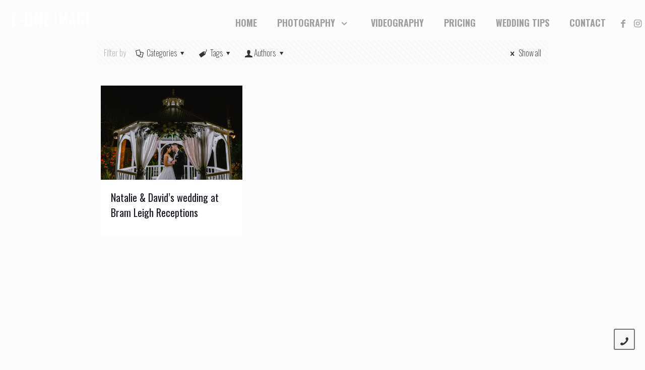

--- FILE ---
content_type: text/html; charset=UTF-8
request_url: https://www.t-oneimage.com.au/tag/bram-leigh-receptions-wedding-photo/
body_size: 41336
content:
<!DOCTYPE html>
<html lang="en-US" prefix="og: http://ogp.me/ns#" class="no-js " itemscope itemtype="https://schema.org/WebPage" >

<head>

<meta charset="UTF-8" />
<script>
  (function(i,s,o,g,r,a,m){i['GoogleAnalyticsObject']=r;i[r]=i[r]||function(){
  (i[r].q=i[r].q||[]).push(arguments)},i[r].l=1*new Date();a=s.createElement(o),
  m=s.getElementsByTagName(o)[0];a.async=1;a.src=g;m.parentNode.insertBefore(a,m)
  })(window,document,'script','https://www.google-analytics.com/analytics.js','ga');

  ga('create', 'UA-87354319-1', 'auto');
  ga('send', 'pageview');

</script>

<!-- Global site tag (gtag.js) - Google Analytics -->
<script async src="https://www.googletagmanager.com/gtag/js?id=UA-87354319-1"></script>
<script>
window.dataLayer = window.dataLayer || [];
function gtag(){dataLayer.push(arguments);}
gtag('js', new Date());

gtag('config', 'UA-87354319-1', { 'optimize_id': 'GTM-MHWLD9J'});
</script>

<!-- Event snippet for Click Website conversion page -->
<script>
  gtag('event', 'conversion', {
      'send_to': 'AW-967591452/LyMbCM6ii5gBEJyMsc0D',
      'value': 2.0,
      'currency': 'AUD'
  });
</script>

<!-- Google Tag Manager -->
<script>(function(w,d,s,l,i){w[l]=w[l]||[];w[l].push({'gtm.start':
new Date().getTime(),event:'gtm.js'});var f=d.getElementsByTagName(s)[0],
j=d.createElement(s),dl=l!='dataLayer'?'&l='+l:'';j.async=true;j.src=
'https://www.googletagmanager.com/gtm.js?id='+i+dl;f.parentNode.insertBefore(j,f);
})(window,document,'script','dataLayer','GTM-5QRQGLZ');</script>
<!-- End Google Tag Manager -->
<meta name="facebook-domain-verification" content="8ewbcpnlxomib27funv8cyh2m43n5a" />

<!-- Facebook Pixel Code -->
<script>
!function(f,b,e,v,n,t,s)
{if(f.fbq)return;n=f.fbq=function(){n.callMethod?
n.callMethod.apply(n,arguments):n.queue.push(arguments)};
if(!f._fbq)f._fbq=n;n.push=n;n.loaded=!0;n.version='2.0';
n.queue=[];t=b.createElement(e);t.async=!0;
t.src=v;s=b.getElementsByTagName(e)[0];
s.parentNode.insertBefore(t,s)}(window,document,'script',
'https://connect.facebook.net/en_US/fbevents.js');
 fbq('init', '318228592364815'); 
fbq('track', 'PageView');
</script>
<noscript>
 <img height="1" width="1" 
src="https://www.facebook.com/tr?id=318228592364815&ev=PageView
&noscript=1"/>
</noscript>
<!-- End Facebook Pixel Code --><title>Bram Leigh Receptions wedding photo | Melbourne Wedding Photography Sydney Wedding Photography</title>
<meta name='robots' content='max-image-preview:large' />
<meta name="format-detection" content="telephone=no">
<meta name="viewport" content="width=device-width, initial-scale=1, maximum-scale=1" />
<link rel="shortcut icon" href="https://www.t-oneimage.com.au/wp-content/uploads/2021/01/32-copy.png" type="image/x-icon" />
<link rel="apple-touch-icon" href="https://www.t-oneimage.com.au/wp-content/uploads/2021/01/180-copy-1.png" />
<meta name="theme-color" content="#ffffff" media="(prefers-color-scheme: light)">
<meta name="theme-color" content="#ffffff" media="(prefers-color-scheme: dark)">


<meta name="description" content="| Melbourne Wedding Photography Sydney Wedding Photography"/>
<meta name="robots" content="noindex,follow"/>
<meta property="og:locale" content="en_US" />
<meta property="og:type" content="object" />
<meta property="og:title" content="Bram Leigh Receptions wedding photo | Melbourne Wedding Photography Sydney Wedding Photography" />
<meta property="og:description" content="| Melbourne Wedding Photography Sydney Wedding Photography" />
<meta property="og:url" content="https://www.t-oneimage.com.au/tag/bram-leigh-receptions-wedding-photo/" />
<meta property="og:site_name" content="T-one Image Melbourne Wedding Photography &amp; Sydney Wedding Photography &amp; Video" />
<meta name="twitter:card" content="summary" />
<meta name="twitter:description" content="| Melbourne Wedding Photography Sydney Wedding Photography" />
<meta name="twitter:title" content="Bram Leigh Receptions wedding photo | Melbourne Wedding Photography Sydney Wedding Photography" />
<script type='application/ld+json'>{"@context":"https:\/\/schema.org","@type":"Organization","url":"https:\/\/www.t-oneimage.com.au\/","sameAs":["https:\/\/www.facebook.com\/pages\/T-One-Image-Wedding-photography-Video\/119837464752363","https:\/\/www.instagram.com\/tone_image\/"],"@id":"https:\/\/www.t-oneimage.com.au\/#organization","name":"T-ONE IMAGE MELBOURNE WEDDING PHOTOGRAPHY & SYDNEY WEDDING PHOTOGRAPHY","logo":"https:\/\/www.t-oneimage.com.au\/wp-content\/uploads\/2017\/03\/T-ONE-LOGO1.png"}</script>


<script type='application/javascript'  id='pys-version-script'>console.log('PixelYourSite Free version 11.1.5.2');</script>
<link rel='dns-prefetch' href='//www.googletagmanager.com' />
<link rel='dns-prefetch' href='//fonts.googleapis.com' />

<link rel='stylesheet' id='layerslider-css' href='https://www.t-oneimage.com.au/wp-content/plugins/LayerSlider/static/layerslider/css/layerslider.css' type='text/css' media='all' />
<link rel='stylesheet' id='wp-block-library-css' href='https://www.t-oneimage.com.au/wp-includes/css/dist/block-library/style.min.css' type='text/css' media='all' />
<link rel='stylesheet' id='classic-theme-styles-css' href='https://www.t-oneimage.com.au/wp-includes/css/classic-themes.min.css' type='text/css' media='all' />
<style id='global-styles-inline-css' type='text/css'>
body{--wp--preset--color--black: #000000;--wp--preset--color--cyan-bluish-gray: #abb8c3;--wp--preset--color--white: #ffffff;--wp--preset--color--pale-pink: #f78da7;--wp--preset--color--vivid-red: #cf2e2e;--wp--preset--color--luminous-vivid-orange: #ff6900;--wp--preset--color--luminous-vivid-amber: #fcb900;--wp--preset--color--light-green-cyan: #7bdcb5;--wp--preset--color--vivid-green-cyan: #00d084;--wp--preset--color--pale-cyan-blue: #8ed1fc;--wp--preset--color--vivid-cyan-blue: #0693e3;--wp--preset--color--vivid-purple: #9b51e0;--wp--preset--gradient--vivid-cyan-blue-to-vivid-purple: linear-gradient(135deg,rgba(6,147,227,1) 0%,rgb(155,81,224) 100%);--wp--preset--gradient--light-green-cyan-to-vivid-green-cyan: linear-gradient(135deg,rgb(122,220,180) 0%,rgb(0,208,130) 100%);--wp--preset--gradient--luminous-vivid-amber-to-luminous-vivid-orange: linear-gradient(135deg,rgba(252,185,0,1) 0%,rgba(255,105,0,1) 100%);--wp--preset--gradient--luminous-vivid-orange-to-vivid-red: linear-gradient(135deg,rgba(255,105,0,1) 0%,rgb(207,46,46) 100%);--wp--preset--gradient--very-light-gray-to-cyan-bluish-gray: linear-gradient(135deg,rgb(238,238,238) 0%,rgb(169,184,195) 100%);--wp--preset--gradient--cool-to-warm-spectrum: linear-gradient(135deg,rgb(74,234,220) 0%,rgb(151,120,209) 20%,rgb(207,42,186) 40%,rgb(238,44,130) 60%,rgb(251,105,98) 80%,rgb(254,248,76) 100%);--wp--preset--gradient--blush-light-purple: linear-gradient(135deg,rgb(255,206,236) 0%,rgb(152,150,240) 100%);--wp--preset--gradient--blush-bordeaux: linear-gradient(135deg,rgb(254,205,165) 0%,rgb(254,45,45) 50%,rgb(107,0,62) 100%);--wp--preset--gradient--luminous-dusk: linear-gradient(135deg,rgb(255,203,112) 0%,rgb(199,81,192) 50%,rgb(65,88,208) 100%);--wp--preset--gradient--pale-ocean: linear-gradient(135deg,rgb(255,245,203) 0%,rgb(182,227,212) 50%,rgb(51,167,181) 100%);--wp--preset--gradient--electric-grass: linear-gradient(135deg,rgb(202,248,128) 0%,rgb(113,206,126) 100%);--wp--preset--gradient--midnight: linear-gradient(135deg,rgb(2,3,129) 0%,rgb(40,116,252) 100%);--wp--preset--duotone--dark-grayscale: url('#wp-duotone-dark-grayscale');--wp--preset--duotone--grayscale: url('#wp-duotone-grayscale');--wp--preset--duotone--purple-yellow: url('#wp-duotone-purple-yellow');--wp--preset--duotone--blue-red: url('#wp-duotone-blue-red');--wp--preset--duotone--midnight: url('#wp-duotone-midnight');--wp--preset--duotone--magenta-yellow: url('#wp-duotone-magenta-yellow');--wp--preset--duotone--purple-green: url('#wp-duotone-purple-green');--wp--preset--duotone--blue-orange: url('#wp-duotone-blue-orange');--wp--preset--font-size--small: 13px;--wp--preset--font-size--medium: 20px;--wp--preset--font-size--large: 36px;--wp--preset--font-size--x-large: 42px;--wp--preset--spacing--20: 0.44rem;--wp--preset--spacing--30: 0.67rem;--wp--preset--spacing--40: 1rem;--wp--preset--spacing--50: 1.5rem;--wp--preset--spacing--60: 2.25rem;--wp--preset--spacing--70: 3.38rem;--wp--preset--spacing--80: 5.06rem;}:where(.is-layout-flex){gap: 0.5em;}body .is-layout-flow > .alignleft{float: left;margin-inline-start: 0;margin-inline-end: 2em;}body .is-layout-flow > .alignright{float: right;margin-inline-start: 2em;margin-inline-end: 0;}body .is-layout-flow > .aligncenter{margin-left: auto !important;margin-right: auto !important;}body .is-layout-constrained > .alignleft{float: left;margin-inline-start: 0;margin-inline-end: 2em;}body .is-layout-constrained > .alignright{float: right;margin-inline-start: 2em;margin-inline-end: 0;}body .is-layout-constrained > .aligncenter{margin-left: auto !important;margin-right: auto !important;}body .is-layout-constrained > :where(:not(.alignleft):not(.alignright):not(.alignfull)){max-width: var(--wp--style--global--content-size);margin-left: auto !important;margin-right: auto !important;}body .is-layout-constrained > .alignwide{max-width: var(--wp--style--global--wide-size);}body .is-layout-flex{display: flex;}body .is-layout-flex{flex-wrap: wrap;align-items: center;}body .is-layout-flex > *{margin: 0;}:where(.wp-block-columns.is-layout-flex){gap: 2em;}.has-black-color{color: var(--wp--preset--color--black) !important;}.has-cyan-bluish-gray-color{color: var(--wp--preset--color--cyan-bluish-gray) !important;}.has-white-color{color: var(--wp--preset--color--white) !important;}.has-pale-pink-color{color: var(--wp--preset--color--pale-pink) !important;}.has-vivid-red-color{color: var(--wp--preset--color--vivid-red) !important;}.has-luminous-vivid-orange-color{color: var(--wp--preset--color--luminous-vivid-orange) !important;}.has-luminous-vivid-amber-color{color: var(--wp--preset--color--luminous-vivid-amber) !important;}.has-light-green-cyan-color{color: var(--wp--preset--color--light-green-cyan) !important;}.has-vivid-green-cyan-color{color: var(--wp--preset--color--vivid-green-cyan) !important;}.has-pale-cyan-blue-color{color: var(--wp--preset--color--pale-cyan-blue) !important;}.has-vivid-cyan-blue-color{color: var(--wp--preset--color--vivid-cyan-blue) !important;}.has-vivid-purple-color{color: var(--wp--preset--color--vivid-purple) !important;}.has-black-background-color{background-color: var(--wp--preset--color--black) !important;}.has-cyan-bluish-gray-background-color{background-color: var(--wp--preset--color--cyan-bluish-gray) !important;}.has-white-background-color{background-color: var(--wp--preset--color--white) !important;}.has-pale-pink-background-color{background-color: var(--wp--preset--color--pale-pink) !important;}.has-vivid-red-background-color{background-color: var(--wp--preset--color--vivid-red) !important;}.has-luminous-vivid-orange-background-color{background-color: var(--wp--preset--color--luminous-vivid-orange) !important;}.has-luminous-vivid-amber-background-color{background-color: var(--wp--preset--color--luminous-vivid-amber) !important;}.has-light-green-cyan-background-color{background-color: var(--wp--preset--color--light-green-cyan) !important;}.has-vivid-green-cyan-background-color{background-color: var(--wp--preset--color--vivid-green-cyan) !important;}.has-pale-cyan-blue-background-color{background-color: var(--wp--preset--color--pale-cyan-blue) !important;}.has-vivid-cyan-blue-background-color{background-color: var(--wp--preset--color--vivid-cyan-blue) !important;}.has-vivid-purple-background-color{background-color: var(--wp--preset--color--vivid-purple) !important;}.has-black-border-color{border-color: var(--wp--preset--color--black) !important;}.has-cyan-bluish-gray-border-color{border-color: var(--wp--preset--color--cyan-bluish-gray) !important;}.has-white-border-color{border-color: var(--wp--preset--color--white) !important;}.has-pale-pink-border-color{border-color: var(--wp--preset--color--pale-pink) !important;}.has-vivid-red-border-color{border-color: var(--wp--preset--color--vivid-red) !important;}.has-luminous-vivid-orange-border-color{border-color: var(--wp--preset--color--luminous-vivid-orange) !important;}.has-luminous-vivid-amber-border-color{border-color: var(--wp--preset--color--luminous-vivid-amber) !important;}.has-light-green-cyan-border-color{border-color: var(--wp--preset--color--light-green-cyan) !important;}.has-vivid-green-cyan-border-color{border-color: var(--wp--preset--color--vivid-green-cyan) !important;}.has-pale-cyan-blue-border-color{border-color: var(--wp--preset--color--pale-cyan-blue) !important;}.has-vivid-cyan-blue-border-color{border-color: var(--wp--preset--color--vivid-cyan-blue) !important;}.has-vivid-purple-border-color{border-color: var(--wp--preset--color--vivid-purple) !important;}.has-vivid-cyan-blue-to-vivid-purple-gradient-background{background: var(--wp--preset--gradient--vivid-cyan-blue-to-vivid-purple) !important;}.has-light-green-cyan-to-vivid-green-cyan-gradient-background{background: var(--wp--preset--gradient--light-green-cyan-to-vivid-green-cyan) !important;}.has-luminous-vivid-amber-to-luminous-vivid-orange-gradient-background{background: var(--wp--preset--gradient--luminous-vivid-amber-to-luminous-vivid-orange) !important;}.has-luminous-vivid-orange-to-vivid-red-gradient-background{background: var(--wp--preset--gradient--luminous-vivid-orange-to-vivid-red) !important;}.has-very-light-gray-to-cyan-bluish-gray-gradient-background{background: var(--wp--preset--gradient--very-light-gray-to-cyan-bluish-gray) !important;}.has-cool-to-warm-spectrum-gradient-background{background: var(--wp--preset--gradient--cool-to-warm-spectrum) !important;}.has-blush-light-purple-gradient-background{background: var(--wp--preset--gradient--blush-light-purple) !important;}.has-blush-bordeaux-gradient-background{background: var(--wp--preset--gradient--blush-bordeaux) !important;}.has-luminous-dusk-gradient-background{background: var(--wp--preset--gradient--luminous-dusk) !important;}.has-pale-ocean-gradient-background{background: var(--wp--preset--gradient--pale-ocean) !important;}.has-electric-grass-gradient-background{background: var(--wp--preset--gradient--electric-grass) !important;}.has-midnight-gradient-background{background: var(--wp--preset--gradient--midnight) !important;}.has-small-font-size{font-size: var(--wp--preset--font-size--small) !important;}.has-medium-font-size{font-size: var(--wp--preset--font-size--medium) !important;}.has-large-font-size{font-size: var(--wp--preset--font-size--large) !important;}.has-x-large-font-size{font-size: var(--wp--preset--font-size--x-large) !important;}
.wp-block-navigation a:where(:not(.wp-element-button)){color: inherit;}
:where(.wp-block-columns.is-layout-flex){gap: 2em;}
.wp-block-pullquote{font-size: 1.5em;line-height: 1.6;}
</style>
<link rel='stylesheet' id='contact-form-7-css' href='https://www.t-oneimage.com.au/wp-content/plugins/contact-form-7/includes/css/styles.css' type='text/css' media='all' />
<link rel='stylesheet' id='wpcf7-redirect-script-frontend-css' href='https://www.t-oneimage.com.au/wp-content/plugins/wpcf7-redirect/build/css/wpcf7-redirect-frontend.min.css' type='text/css' media='all' />
<style id='wpgb-head-inline-css' type='text/css'>
.wp-grid-builder:not(.wpgb-template),.wpgb-facet{opacity:0.01}.wpgb-facet fieldset{margin:0;padding:0;border:none;outline:none;box-shadow:none}.wpgb-facet fieldset:last-child{margin-bottom:40px;}.wpgb-facet fieldset legend.wpgb-sr-only{height:1px;width:1px}
</style>
<link rel='stylesheet' id='mfn-be-css' href='https://www.t-oneimage.com.au/wp-content/themes/melmel_202210/css/be.css' type='text/css' media='all' />
<link rel='stylesheet' id='mfn-animations-css' href='https://www.t-oneimage.com.au/wp-content/themes/melmel_202210/assets/animations/animations.min.css' type='text/css' media='all' />
<link rel='stylesheet' id='mfn-jplayer-css' href='https://www.t-oneimage.com.au/wp-content/themes/melmel_202210/assets/jplayer/css/jplayer.blue.monday.min.css' type='text/css' media='all' />
<link rel='stylesheet' id='mfn-responsive-css' href='https://www.t-oneimage.com.au/wp-content/themes/melmel_202210/css/responsive.css' type='text/css' media='all' />
<link rel='stylesheet' id='the-grid-css' href='https://www.t-oneimage.com.au/wp-content/plugins/the-grid/frontend/assets/css/the-grid.min.css' type='text/css' media='all' />
<style id='the-grid-inline-css' type='text/css'>
.tolb-holder{background:rgba(0,0,0,0.8)}.tolb-holder .tolb-close,.tolb-holder .tolb-title,.tolb-holder .tolb-counter,.tolb-holder .tolb-next i,.tolb-holder .tolb-prev i{color:#ffffff}.tolb-holder .tolb-load{border-color:rgba(255,255,255,0.2);border-left:3px solid #ffffff}
.to-heart-icon,.to-heart-icon svg,.to-post-like,.to-post-like .to-like-count{position:relative;display:inline-block}.to-post-like{width:auto;cursor:pointer;font-weight:400}.to-heart-icon{float:left;margin:0 4px 0 0}.to-heart-icon svg{overflow:visible;width:15px;height:14px}.to-heart-icon g{-webkit-transform:scale(1);transform:scale(1)}.to-heart-icon path{-webkit-transform:scale(1);transform:scale(1);transition:fill .4s ease,stroke .4s ease}.no-liked .to-heart-icon path{fill:#999;stroke:#999}.empty-heart .to-heart-icon path{fill:transparent!important;stroke:#999}.liked .to-heart-icon path,.to-heart-icon svg:hover path{fill:#ff6863!important;stroke:#ff6863!important}@keyframes heartBeat{0%{transform:scale(1)}20%{transform:scale(.8)}30%{transform:scale(.95)}45%{transform:scale(.75)}50%{transform:scale(.85)}100%{transform:scale(.9)}}@-webkit-keyframes heartBeat{0%,100%,50%{-webkit-transform:scale(1)}20%{-webkit-transform:scale(.8)}30%{-webkit-transform:scale(.95)}45%{-webkit-transform:scale(.75)}}.heart-pulse g{-webkit-animation-name:heartBeat;animation-name:heartBeat;-webkit-animation-duration:1s;animation-duration:1s;-webkit-animation-iteration-count:infinite;animation-iteration-count:infinite;-webkit-transform-origin:50% 50%;transform-origin:50% 50%}.to-post-like a{color:inherit!important;fill:inherit!important;stroke:inherit!important}
</style>
<style id='mfn-dynamic-inline-css' type='text/css'>
html{background-color:#FCFCFC}#Wrapper,#Content,.mfn-popup .mfn-popup-content,.mfn-off-canvas-sidebar .mfn-off-canvas-content-wrapper,.mfn-cart-holder,.mfn-header-login,#Top_bar .search_wrapper,#Top_bar .top_bar_right .mfn-live-search-box,.column_livesearch .mfn-live-search-wrapper,.column_livesearch .mfn-live-search-box{background-color:#f2f2f2}body:not(.template-slider) #Header{min-height:0px}body.header-below:not(.template-slider) #Header{padding-top:0px}#Subheader{padding:125px 0px}#Footer .widgets_wrapper{padding:70px 0}body,button,span.date_label,.timeline_items li h3 span,input[type="submit"],input[type="reset"],input[type="button"],input[type="date"],input[type="text"],input[type="password"],input[type="tel"],input[type="email"],textarea,select,.offer_li .title h3,.mfn-menu-item-megamenu{font-family:"Oswald",-apple-system,BlinkMacSystemFont,"Segoe UI",Roboto,Oxygen-Sans,Ubuntu,Cantarell,"Helvetica Neue",sans-serif}#menu > ul > li > a,a.action_button,#overlay-menu ul li a{font-family:"Oswald",-apple-system,BlinkMacSystemFont,"Segoe UI",Roboto,Oxygen-Sans,Ubuntu,Cantarell,"Helvetica Neue",sans-serif}#Subheader .title{font-family:"Oswald",-apple-system,BlinkMacSystemFont,"Segoe UI",Roboto,Oxygen-Sans,Ubuntu,Cantarell,"Helvetica Neue",sans-serif}h1,h2,h3,h4,.text-logo #logo{font-family:"Oswald",-apple-system,BlinkMacSystemFont,"Segoe UI",Roboto,Oxygen-Sans,Ubuntu,Cantarell,"Helvetica Neue",sans-serif}h5,h6{font-family:"Oswald",-apple-system,BlinkMacSystemFont,"Segoe UI",Roboto,Oxygen-Sans,Ubuntu,Cantarell,"Helvetica Neue",sans-serif}blockquote{font-family:"Oswald",-apple-system,BlinkMacSystemFont,"Segoe UI",Roboto,Oxygen-Sans,Ubuntu,Cantarell,"Helvetica Neue",sans-serif}.chart_box .chart .num,.counter .desc_wrapper .number-wrapper,.how_it_works .image .number,.pricing-box .plan-header .price,.quick_fact .number-wrapper,.woocommerce .product div.entry-summary .price{font-family:"Oswald",-apple-system,BlinkMacSystemFont,"Segoe UI",Roboto,Oxygen-Sans,Ubuntu,Cantarell,"Helvetica Neue",sans-serif}body,.mfn-menu-item-megamenu{font-size:16px;line-height:20px;font-weight:200;letter-spacing:0px}.big{font-size:18px;line-height:24px;font-weight:400;letter-spacing:0px}#menu > ul > li > a,a.action_button,#overlay-menu ul li a{font-size:18px;font-weight:800;letter-spacing:0px}#overlay-menu ul li a{line-height:27px}#Subheader .title{font-size:65px;line-height:65px;font-weight:400;letter-spacing:1px}h1,.text-logo #logo{font-size:65px;line-height:65px;font-weight:400;letter-spacing:1px}h2{font-size:46px;line-height:55px;font-weight:400;letter-spacing:1px}h3,.woocommerce ul.products li.product h3,.woocommerce #customer_login h2{font-size:28px;line-height:35px;font-weight:400;letter-spacing:1px}h4,.woocommerce .woocommerce-order-details__title,.woocommerce .wc-bacs-bank-details-heading,.woocommerce .woocommerce-customer-details h2{font-size:25px;line-height:30px;font-weight:400;letter-spacing:0px}h5{font-size:60px;line-height:60px;font-weight:200;letter-spacing:0px}h6{font-size:24px;line-height:25px;font-weight:400;letter-spacing:5px}#Intro .intro-title{font-size:70px;line-height:70px;font-weight:400;letter-spacing:0px}@media only screen and (min-width:768px) and (max-width:959px){body,.mfn-menu-item-megamenu{font-size:14px;line-height:19px;font-weight:200;letter-spacing:0px}.big{font-size:15px;line-height:20px;font-weight:400;letter-spacing:0px}#menu > ul > li > a,a.action_button,#overlay-menu ul li a{font-size:15px;font-weight:800;letter-spacing:0px}#overlay-menu ul li a{line-height:22.5px}#Subheader .title{font-size:55px;line-height:55px;font-weight:400;letter-spacing:1px}h1,.text-logo #logo{font-size:55px;line-height:55px;font-weight:400;letter-spacing:1px}h2{font-size:39px;line-height:47px;font-weight:400;letter-spacing:1px}h3,.woocommerce ul.products li.product h3,.woocommerce #customer_login h2{font-size:24px;line-height:30px;font-weight:400;letter-spacing:1px}h4,.woocommerce .woocommerce-order-details__title,.woocommerce .wc-bacs-bank-details-heading,.woocommerce .woocommerce-customer-details h2{font-size:21px;line-height:26px;font-weight:400;letter-spacing:0px}h5{font-size:51px;line-height:51px;font-weight:200;letter-spacing:0px}h6{font-size:20px;line-height:21px;font-weight:400;letter-spacing:4px}#Intro .intro-title{font-size:60px;line-height:60px;font-weight:400;letter-spacing:0px}blockquote{font-size:15px}.chart_box .chart .num{font-size:45px;line-height:45px}.counter .desc_wrapper .number-wrapper{font-size:45px;line-height:45px}.counter .desc_wrapper .title{font-size:14px;line-height:18px}.faq .question .title{font-size:14px}.fancy_heading .title{font-size:38px;line-height:38px}.offer .offer_li .desc_wrapper .title h3{font-size:32px;line-height:32px}.offer_thumb_ul li.offer_thumb_li .desc_wrapper .title h3{font-size:32px;line-height:32px}.pricing-box .plan-header h2{font-size:27px;line-height:27px}.pricing-box .plan-header .price > span{font-size:40px;line-height:40px}.pricing-box .plan-header .price sup.currency{font-size:18px;line-height:18px}.pricing-box .plan-header .price sup.period{font-size:14px;line-height:14px}.quick_fact .number-wrapper{font-size:80px;line-height:80px}.trailer_box .desc h2{font-size:27px;line-height:27px}.widget > h3{font-size:17px;line-height:20px}}@media only screen and (min-width:480px) and (max-width:767px){body,.mfn-menu-item-megamenu{font-size:13px;line-height:19px;font-weight:200;letter-spacing:0px}.big{font-size:14px;line-height:19px;font-weight:400;letter-spacing:0px}#menu > ul > li > a,a.action_button,#overlay-menu ul li a{font-size:14px;font-weight:800;letter-spacing:0px}#overlay-menu ul li a{line-height:21px}#Subheader .title{font-size:49px;line-height:49px;font-weight:400;letter-spacing:1px}h1,.text-logo #logo{font-size:49px;line-height:49px;font-weight:400;letter-spacing:1px}h2{font-size:35px;line-height:41px;font-weight:400;letter-spacing:1px}h3,.woocommerce ul.products li.product h3,.woocommerce #customer_login h2{font-size:21px;line-height:26px;font-weight:400;letter-spacing:1px}h4,.woocommerce .woocommerce-order-details__title,.woocommerce .wc-bacs-bank-details-heading,.woocommerce .woocommerce-customer-details h2{font-size:19px;line-height:23px;font-weight:400;letter-spacing:0px}h5{font-size:45px;line-height:45px;font-weight:200;letter-spacing:0px}h6{font-size:18px;line-height:19px;font-weight:400;letter-spacing:4px}#Intro .intro-title{font-size:53px;line-height:53px;font-weight:400;letter-spacing:0px}blockquote{font-size:14px}.chart_box .chart .num{font-size:40px;line-height:40px}.counter .desc_wrapper .number-wrapper{font-size:40px;line-height:40px}.counter .desc_wrapper .title{font-size:13px;line-height:16px}.faq .question .title{font-size:13px}.fancy_heading .title{font-size:34px;line-height:34px}.offer .offer_li .desc_wrapper .title h3{font-size:28px;line-height:28px}.offer_thumb_ul li.offer_thumb_li .desc_wrapper .title h3{font-size:28px;line-height:28px}.pricing-box .plan-header h2{font-size:24px;line-height:24px}.pricing-box .plan-header .price > span{font-size:34px;line-height:34px}.pricing-box .plan-header .price sup.currency{font-size:16px;line-height:16px}.pricing-box .plan-header .price sup.period{font-size:13px;line-height:13px}.quick_fact .number-wrapper{font-size:70px;line-height:70px}.trailer_box .desc h2{font-size:24px;line-height:24px}.widget > h3{font-size:16px;line-height:19px}}@media only screen and (max-width:479px){body,.mfn-menu-item-megamenu{font-size:13px;line-height:19px;font-weight:200;letter-spacing:0px}.big{font-size:13px;line-height:19px;font-weight:400;letter-spacing:0px}#menu > ul > li > a,a.action_button,#overlay-menu ul li a{font-size:13px;font-weight:800;letter-spacing:0px}#overlay-menu ul li a{line-height:19.5px}#Subheader .title{font-size:39px;line-height:39px;font-weight:400;letter-spacing:1px}h1,.text-logo #logo{font-size:39px;line-height:39px;font-weight:400;letter-spacing:1px}h2{font-size:28px;line-height:33px;font-weight:400;letter-spacing:1px}h3,.woocommerce ul.products li.product h3,.woocommerce #customer_login h2{font-size:17px;line-height:21px;font-weight:400;letter-spacing:1px}h4,.woocommerce .woocommerce-order-details__title,.woocommerce .wc-bacs-bank-details-heading,.woocommerce .woocommerce-customer-details h2{font-size:15px;line-height:19px;font-weight:400;letter-spacing:0px}h5{font-size:36px;line-height:36px;font-weight:200;letter-spacing:0px}h6{font-size:14px;line-height:19px;font-weight:400;letter-spacing:3px}#Intro .intro-title{font-size:42px;line-height:42px;font-weight:400;letter-spacing:0px}blockquote{font-size:13px}.chart_box .chart .num{font-size:35px;line-height:35px}.counter .desc_wrapper .number-wrapper{font-size:35px;line-height:35px}.counter .desc_wrapper .title{font-size:13px;line-height:26px}.faq .question .title{font-size:13px}.fancy_heading .title{font-size:30px;line-height:30px}.offer .offer_li .desc_wrapper .title h3{font-size:26px;line-height:26px}.offer_thumb_ul li.offer_thumb_li .desc_wrapper .title h3{font-size:26px;line-height:26px}.pricing-box .plan-header h2{font-size:21px;line-height:21px}.pricing-box .plan-header .price > span{font-size:32px;line-height:32px}.pricing-box .plan-header .price sup.currency{font-size:14px;line-height:14px}.pricing-box .plan-header .price sup.period{font-size:13px;line-height:13px}.quick_fact .number-wrapper{font-size:60px;line-height:60px}.trailer_box .desc h2{font-size:21px;line-height:21px}.widget > h3{font-size:15px;line-height:18px}}.with_aside .sidebar.columns{width:23%}.with_aside .sections_group{width:77%}.aside_both .sidebar.columns{width:18%}.aside_both .sidebar.sidebar-1{margin-left:-82%}.aside_both .sections_group{width:64%;margin-left:18%}@media only screen and (min-width:1240px){#Wrapper,.with_aside .content_wrapper{max-width:960px}.section_wrapper,.container{max-width:940px}.layout-boxed.header-boxed #Top_bar.is-sticky{max-width:960px}}@media only screen and (max-width:767px){.section_wrapper,.container,.four.columns .widget-area{max-width:770px !important}}  .button-default .button,.button-flat .button,.button-round .button{background-color:#927c46;color:#d3d3d3}.button-stroke .button{border-color:#927c46;color:#d3d3d3}.button-stroke .button:hover{background-color:#927c46;color:#fff}.button-default .button_theme,.button-default button,.button-default input[type="button"],.button-default input[type="reset"],.button-default input[type="submit"],.button-flat .button_theme,.button-flat button,.button-flat input[type="button"],.button-flat input[type="reset"],.button-flat input[type="submit"],.button-round .button_theme,.button-round button,.button-round input[type="button"],.button-round input[type="reset"],.button-round input[type="submit"],.woocommerce #respond input#submit,.woocommerce a.button:not(.default),.woocommerce button.button,.woocommerce input.button,.woocommerce #respond input#submit:hover,.woocommerce a.button:hover,.woocommerce button.button:hover,.woocommerce input.button:hover{color:#ffffff}.button-default #respond input#submit.alt.disabled,.button-default #respond input#submit.alt.disabled:hover,.button-default #respond input#submit.alt:disabled,.button-default #respond input#submit.alt:disabled:hover,.button-default #respond input#submit.alt:disabled[disabled],.button-default #respond input#submit.alt:disabled[disabled]:hover,.button-default a.button.alt.disabled,.button-default a.button.alt.disabled:hover,.button-default a.button.alt:disabled,.button-default a.button.alt:disabled:hover,.button-default a.button.alt:disabled[disabled],.button-default a.button.alt:disabled[disabled]:hover,.button-default button.button.alt.disabled,.button-default button.button.alt.disabled:hover,.button-default button.button.alt:disabled,.button-default button.button.alt:disabled:hover,.button-default button.button.alt:disabled[disabled],.button-default button.button.alt:disabled[disabled]:hover,.button-default input.button.alt.disabled,.button-default input.button.alt.disabled:hover,.button-default input.button.alt:disabled,.button-default input.button.alt:disabled:hover,.button-default input.button.alt:disabled[disabled],.button-default input.button.alt:disabled[disabled]:hover,.button-default #respond input#submit.alt,.button-default a.button.alt,.button-default button.button.alt,.button-default input.button.alt,.button-default #respond input#submit.alt:hover,.button-default a.button.alt:hover,.button-default button.button.alt:hover,.button-default input.button.alt:hover,.button-flat #respond input#submit.alt.disabled,.button-flat #respond input#submit.alt.disabled:hover,.button-flat #respond input#submit.alt:disabled,.button-flat #respond input#submit.alt:disabled:hover,.button-flat #respond input#submit.alt:disabled[disabled],.button-flat #respond input#submit.alt:disabled[disabled]:hover,.button-flat a.button.alt.disabled,.button-flat a.button.alt.disabled:hover,.button-flat a.button.alt:disabled,.button-flat a.button.alt:disabled:hover,.button-flat a.button.alt:disabled[disabled],.button-flat a.button.alt:disabled[disabled]:hover,.button-flat button.button.alt.disabled,.button-flat button.button.alt.disabled:hover,.button-flat button.button.alt:disabled,.button-flat button.button.alt:disabled:hover,.button-flat button.button.alt:disabled[disabled],.button-flat button.button.alt:disabled[disabled]:hover,.button-flat input.button.alt.disabled,.button-flat input.button.alt.disabled:hover,.button-flat input.button.alt:disabled,.button-flat input.button.alt:disabled:hover,.button-flat input.button.alt:disabled[disabled],.button-flat input.button.alt:disabled[disabled]:hover,.button-flat #respond input#submit.alt,.button-flat a.button.alt,.button-flat button.button.alt,.button-flat input.button.alt,.button-flat #respond input#submit.alt:hover,.button-flat a.button.alt:hover,.button-flat button.button.alt:hover,.button-flat input.button.alt:hover,.button-round #respond input#submit.alt.disabled,.button-round #respond input#submit.alt.disabled:hover,.button-round #respond input#submit.alt:disabled,.button-round #respond input#submit.alt:disabled:hover,.button-round #respond input#submit.alt:disabled[disabled],.button-round #respond input#submit.alt:disabled[disabled]:hover,.button-round a.button.alt.disabled,.button-round a.button.alt.disabled:hover,.button-round a.button.alt:disabled,.button-round a.button.alt:disabled:hover,.button-round a.button.alt:disabled[disabled],.button-round a.button.alt:disabled[disabled]:hover,.button-round button.button.alt.disabled,.button-round button.button.alt.disabled:hover,.button-round button.button.alt:disabled,.button-round button.button.alt:disabled:hover,.button-round button.button.alt:disabled[disabled],.button-round button.button.alt:disabled[disabled]:hover,.button-round input.button.alt.disabled,.button-round input.button.alt.disabled:hover,.button-round input.button.alt:disabled,.button-round input.button.alt:disabled:hover,.button-round input.button.alt:disabled[disabled],.button-round input.button.alt:disabled[disabled]:hover,.button-round #respond input#submit.alt,.button-round a.button.alt,.button-round button.button.alt,.button-round input.button.alt,.button-round #respond input#submit.alt:hover,.button-round a.button.alt:hover,.button-round button.button.alt:hover,.button-round input.button.alt:hover{background-color:#b59d64;color:#ffffff}.button-stroke.woocommerce a.button:not(.default),.button-stroke .woocommerce a.button:not(.default),.button-stroke #respond input#submit.alt.disabled,.button-stroke #respond input#submit.alt.disabled:hover,.button-stroke #respond input#submit.alt:disabled,.button-stroke #respond input#submit.alt:disabled:hover,.button-stroke #respond input#submit.alt:disabled[disabled],.button-stroke #respond input#submit.alt:disabled[disabled]:hover,.button-stroke a.button.alt.disabled,.button-stroke a.button.alt.disabled:hover,.button-stroke a.button.alt:disabled,.button-stroke a.button.alt:disabled:hover,.button-stroke a.button.alt:disabled[disabled],.button-stroke a.button.alt:disabled[disabled]:hover,.button-stroke button.button.alt.disabled,.button-stroke button.button.alt.disabled:hover,.button-stroke button.button.alt:disabled,.button-stroke button.button.alt:disabled:hover,.button-stroke button.button.alt:disabled[disabled],.button-stroke button.button.alt:disabled[disabled]:hover,.button-stroke input.button.alt.disabled,.button-stroke input.button.alt.disabled:hover,.button-stroke input.button.alt:disabled,.button-stroke input.button.alt:disabled:hover,.button-stroke input.button.alt:disabled[disabled],.button-stroke input.button.alt:disabled[disabled]:hover,.button-stroke #respond input#submit.alt,.button-stroke a.button.alt,.button-stroke button.button.alt,.button-stroke input.button.alt{border-color:#b59d64;background:none;color:#b59d64}.button-stroke.woocommerce a.button:not(.default):hover,.button-stroke .woocommerce a.button:not(.default):hover,.button-stroke #respond input#submit.alt:hover,.button-stroke a.button.alt:hover,.button-stroke button.button.alt:hover,.button-stroke input.button.alt:hover,.button-stroke a.action_button:hover{background-color:#b59d64;color:#ffffff}.action_button,.action_button:hover{background-color:#f7f7f7;color:#747474}.button-stroke a.action_button{border-color:#f7f7f7}.footer_button{color:#65666C!important;background-color:transparent;box-shadow:none!important}.footer_button:after{display:none!important}.button-custom.woocommerce .button,.button-custom .button,.button-custom .action_button,.button-custom .footer_button,.button-custom button,.button-custom button.button,.button-custom input[type="button"],.button-custom input[type="reset"],.button-custom input[type="submit"],.button-custom .woocommerce #respond input#submit,.button-custom .woocommerce a.button,.button-custom .woocommerce button.button,.button-custom .woocommerce input.button{font-family:Roboto;font-size:14px;line-height:14px;font-weight:400;letter-spacing:0px;padding:12px 20px 12px 20px;border-width:0px;border-radius:0px}body.button-custom .button{color:#626262;background-color:#dbdddf;border-color:transparent}body.button-custom .button:hover{color:#626262;background-color:#d3d3d3;border-color:transparent}body .button-custom .button_theme,body.button-custom .button_theme,.button-custom button,.button-custom input[type="button"],.button-custom input[type="reset"],.button-custom input[type="submit"],.button-custom .woocommerce #respond input#submit,body.button-custom.woocommerce a.button:not(.default),.button-custom .woocommerce button.button,.button-custom .woocommerce input.button{color:#ffffff;background-color:#0095eb;border-color:transparent}body .button-custom .button_theme:hover,body.button-custom .button_theme:hover,.button-custom button:hover,.button-custom input[type="button"]:hover,.button-custom input[type="reset"]:hover,.button-custom input[type="submit"]:hover,.button-custom .woocommerce #respond input#submit:hover,body.button-custom.woocommerce a.button:not(.default):hover,.button-custom .woocommerce button.button:hover,.button-custom .woocommerce input.button:hover{color:#ffffff;background-color:#007cc3;border-color:transparent}body.button-custom .action_button{color:#626262;background-color:#dbdddf;border-color:transparent}body.button-custom .action_button:hover{color:#626262;background-color:#d3d3d3;border-color:transparent}.button-custom #respond input#submit.alt.disabled,.button-custom #respond input#submit.alt.disabled:hover,.button-custom #respond input#submit.alt:disabled,.button-custom #respond input#submit.alt:disabled:hover,.button-custom #respond input#submit.alt:disabled[disabled],.button-custom #respond input#submit.alt:disabled[disabled]:hover,.button-custom a.button.alt.disabled,.button-custom a.button.alt.disabled:hover,.button-custom a.button.alt:disabled,.button-custom a.button.alt:disabled:hover,.button-custom a.button.alt:disabled[disabled],.button-custom a.button.alt:disabled[disabled]:hover,.button-custom button.button.alt.disabled,.button-custom button.button.alt.disabled:hover,.button-custom button.button.alt:disabled,.button-custom button.button.alt:disabled:hover,.button-custom button.button.alt:disabled[disabled],.button-custom button.button.alt:disabled[disabled]:hover,.button-custom input.button.alt.disabled,.button-custom input.button.alt.disabled:hover,.button-custom input.button.alt:disabled,.button-custom input.button.alt:disabled:hover,.button-custom input.button.alt:disabled[disabled],.button-custom input.button.alt:disabled[disabled]:hover,.button-custom #respond input#submit.alt,.button-custom a.button.alt,.button-custom button.button.alt,.button-custom input.button.alt{line-height:14px;padding:12px 20px 12px 20px;color:#ffffff;background-color:#0095eb;font-family:Roboto;font-size:14px;font-weight:400;letter-spacing:0px;border-width:0px;border-radius:0px}.button-custom #respond input#submit.alt:hover,.button-custom a.button.alt:hover,.button-custom button.button.alt:hover,.button-custom input.button.alt:hover,.button-custom a.action_button:hover{color:#ffffff;background-color:#007cc3}#Top_bar #logo,.header-fixed #Top_bar #logo,.header-plain #Top_bar #logo,.header-transparent #Top_bar #logo{height:60px;line-height:60px;padding:15px 0}.logo-overflow #Top_bar:not(.is-sticky) .logo{height:90px}#Top_bar .menu > li > a{padding:15px 0}.menu-highlight:not(.header-creative) #Top_bar .menu > li > a{margin:20px 0}.header-plain:not(.menu-highlight) #Top_bar .menu > li > a span:not(.description){line-height:90px}.header-fixed #Top_bar .menu > li > a{padding:30px 0}@media only screen and (max-width:767px){.mobile-header-mini #Top_bar #logo{height:50px!important;line-height:50px!important;margin:5px 0}}#Top_bar #logo img.svg{width:100px}.image_frame,.wp-caption{border-width:0px}.alert{border-radius:0px}#Top_bar .top_bar_right .top-bar-right-input input{width:200px}.mfn-live-search-box .mfn-live-search-list{max-height:300px}#Side_slide{right:-250px;width:250px}#Side_slide.left{left:-250px}.blog-teaser li .desc-wrapper .desc{background-position-y:-1px}@media only screen and ( max-width:767px ){}@media only screen and (min-width:1080px){body:not(.header-simple) #Top_bar #menu{display:block!important}.tr-menu #Top_bar #menu{background:none!important}#Top_bar .menu > li > ul.mfn-megamenu > li{float:left}#Top_bar .menu > li > ul.mfn-megamenu > li.mfn-megamenu-cols-1{width:100%}#Top_bar .menu > li > ul.mfn-megamenu > li.mfn-megamenu-cols-2{width:50%}#Top_bar .menu > li > ul.mfn-megamenu > li.mfn-megamenu-cols-3{width:33.33%}#Top_bar .menu > li > ul.mfn-megamenu > li.mfn-megamenu-cols-4{width:25%}#Top_bar .menu > li > ul.mfn-megamenu > li.mfn-megamenu-cols-5{width:20%}#Top_bar .menu > li > ul.mfn-megamenu > li.mfn-megamenu-cols-6{width:16.66%}#Top_bar .menu > li > ul.mfn-megamenu > li > ul{display:block!important;position:inherit;left:auto;top:auto;border-width:0 1px 0 0}#Top_bar .menu > li > ul.mfn-megamenu > li:last-child > ul{border:0}#Top_bar .menu > li > ul.mfn-megamenu > li > ul li{width:auto}#Top_bar .menu > li > ul.mfn-megamenu a.mfn-megamenu-title{text-transform:uppercase;font-weight:400;background:none}#Top_bar .menu > li > ul.mfn-megamenu a .menu-arrow{display:none}.menuo-right #Top_bar .menu > li > ul.mfn-megamenu{left:0;width:98%!important;margin:0 1%;padding:20px 0}.menuo-right #Top_bar .menu > li > ul.mfn-megamenu-bg{box-sizing:border-box}#Top_bar .menu > li > ul.mfn-megamenu-bg{padding:20px 166px 20px 20px;background-repeat:no-repeat;background-position:right bottom}.rtl #Top_bar .menu > li > ul.mfn-megamenu-bg{padding-left:166px;padding-right:20px;background-position:left bottom}#Top_bar .menu > li > ul.mfn-megamenu-bg > li{background:none}#Top_bar .menu > li > ul.mfn-megamenu-bg > li a{border:none}#Top_bar .menu > li > ul.mfn-megamenu-bg > li > ul{background:none!important;-webkit-box-shadow:0 0 0 0;-moz-box-shadow:0 0 0 0;box-shadow:0 0 0 0}.mm-vertical #Top_bar .container{position:relative}.mm-vertical #Top_bar .top_bar_left{position:static}.mm-vertical #Top_bar .menu > li ul{box-shadow:0 0 0 0 transparent!important;background-image:none}.mm-vertical #Top_bar .menu > li > ul.mfn-megamenu{padding:20px 0}.mm-vertical.header-plain #Top_bar .menu > li > ul.mfn-megamenu{width:100%!important;margin:0}.mm-vertical #Top_bar .menu > li > ul.mfn-megamenu > li{display:table-cell;float:none!important;width:10%;padding:0 15px;border-right:1px solid rgba(0,0,0,0.05)}.mm-vertical #Top_bar .menu > li > ul.mfn-megamenu > li:last-child{border-right-width:0}.mm-vertical #Top_bar .menu > li > ul.mfn-megamenu > li.hide-border{border-right-width:0}.mm-vertical #Top_bar .menu > li > ul.mfn-megamenu > li a{border-bottom-width:0;padding:9px 15px;line-height:120%}.mm-vertical #Top_bar .menu > li > ul.mfn-megamenu a.mfn-megamenu-title{font-weight:700}.rtl .mm-vertical #Top_bar .menu > li > ul.mfn-megamenu > li:first-child{border-right-width:0}.rtl .mm-vertical #Top_bar .menu > li > ul.mfn-megamenu > li:last-child{border-right-width:1px}body.header-shop #Top_bar #menu{display:flex!important}.header-shop #Top_bar.is-sticky .top_bar_row_second{display:none}.header-plain:not(.menuo-right) #Header .top_bar_left{width:auto!important}.header-stack.header-center #Top_bar #menu{display:inline-block!important}.header-simple #Top_bar #menu{display:none;height:auto;width:300px;bottom:auto;top:100%;right:1px;position:absolute;margin:0}.header-simple #Header a.responsive-menu-toggle{display:block;right:10px}.header-simple #Top_bar #menu > ul{width:100%;float:left}.header-simple #Top_bar #menu ul li{width:100%;padding-bottom:0;border-right:0;position:relative}.header-simple #Top_bar #menu ul li a{padding:0 20px;margin:0;display:block;height:auto;line-height:normal;border:none}.header-simple #Top_bar #menu ul li a:not(.menu-toggle):after{display:none}.header-simple #Top_bar #menu ul li a span{border:none;line-height:44px;display:inline;padding:0}.header-simple #Top_bar #menu ul li.submenu .menu-toggle{display:block;position:absolute;right:0;top:0;width:44px;height:44px;line-height:44px;font-size:30px;font-weight:300;text-align:center;cursor:pointer;color:#444;opacity:0.33;transform:unset}.header-simple #Top_bar #menu ul li.submenu .menu-toggle:after{content:"+";position:static}.header-simple #Top_bar #menu ul li.hover > .menu-toggle:after{content:"-"}.header-simple #Top_bar #menu ul li.hover a{border-bottom:0}.header-simple #Top_bar #menu ul.mfn-megamenu li .menu-toggle{display:none}.header-simple #Top_bar #menu ul li ul{position:relative!important;left:0!important;top:0;padding:0;margin:0!important;width:auto!important;background-image:none}.header-simple #Top_bar #menu ul li ul li{width:100%!important;display:block;padding:0}.header-simple #Top_bar #menu ul li ul li a{padding:0 20px 0 30px}.header-simple #Top_bar #menu ul li ul li a .menu-arrow{display:none}.header-simple #Top_bar #menu ul li ul li a span{padding:0}.header-simple #Top_bar #menu ul li ul li a span:after{display:none!important}.header-simple #Top_bar .menu > li > ul.mfn-megamenu a.mfn-megamenu-title{text-transform:uppercase;font-weight:400}.header-simple #Top_bar .menu > li > ul.mfn-megamenu > li > ul{display:block!important;position:inherit;left:auto;top:auto}.header-simple #Top_bar #menu ul li ul li ul{border-left:0!important;padding:0;top:0}.header-simple #Top_bar #menu ul li ul li ul li a{padding:0 20px 0 40px}.rtl.header-simple #Top_bar #menu{left:1px;right:auto}.rtl.header-simple #Top_bar a.responsive-menu-toggle{left:10px;right:auto}.rtl.header-simple #Top_bar #menu ul li.submenu .menu-toggle{left:0;right:auto}.rtl.header-simple #Top_bar #menu ul li ul{left:auto!important;right:0!important}.rtl.header-simple #Top_bar #menu ul li ul li a{padding:0 30px 0 20px}.rtl.header-simple #Top_bar #menu ul li ul li ul li a{padding:0 40px 0 20px}.menu-highlight #Top_bar .menu > li{margin:0 2px}.menu-highlight:not(.header-creative) #Top_bar .menu > li > a{padding:0;-webkit-border-radius:5px;border-radius:5px}.menu-highlight #Top_bar .menu > li > a:after{display:none}.menu-highlight #Top_bar .menu > li > a span:not(.description){line-height:50px}.menu-highlight #Top_bar .menu > li > a span.description{display:none}.menu-highlight.header-stack #Top_bar .menu > li > a{margin:10px 0!important}.menu-highlight.header-stack #Top_bar .menu > li > a span:not(.description){line-height:40px}.menu-highlight.header-simple #Top_bar #menu ul li,.menu-highlight.header-creative #Top_bar #menu ul li{margin:0}.menu-highlight.header-simple #Top_bar #menu ul li > a,.menu-highlight.header-creative #Top_bar #menu ul li > a{-webkit-border-radius:0;border-radius:0}.menu-highlight:not(.header-fixed):not(.header-simple) #Top_bar.is-sticky .menu > li > a{margin:10px 0!important;padding:5px 0!important}.menu-highlight:not(.header-fixed):not(.header-simple) #Top_bar.is-sticky .menu > li > a span{line-height:30px!important}.header-modern.menu-highlight.menuo-right .menu_wrapper{margin-right:20px}.menu-line-below #Top_bar .menu > li > a:after{top:auto;bottom:-4px}.menu-line-below #Top_bar.is-sticky .menu > li > a:after{top:auto;bottom:-4px}.menu-line-below-80 #Top_bar:not(.is-sticky) .menu > li > a:after{height:4px;left:10%;top:50%;margin-top:20px;width:80%}.menu-line-below-80-1 #Top_bar:not(.is-sticky) .menu > li > a:after{height:1px;left:10%;top:50%;margin-top:20px;width:80%}.menu-link-color #Top_bar .menu > li > a:not(.menu-toggle):after{display:none!important}.menu-arrow-top #Top_bar .menu > li > a:after{background:none repeat scroll 0 0 rgba(0,0,0,0)!important;border-color:#ccc transparent transparent;border-style:solid;border-width:7px 7px 0;display:block;height:0;left:50%;margin-left:-7px;top:0!important;width:0}.menu-arrow-top #Top_bar.is-sticky .menu > li > a:after{top:0!important}.menu-arrow-bottom #Top_bar .menu > li > a:after{background:none!important;border-color:transparent transparent #ccc;border-style:solid;border-width:0 7px 7px;display:block;height:0;left:50%;margin-left:-7px;top:auto;bottom:0;width:0}.menu-arrow-bottom #Top_bar.is-sticky .menu > li > a:after{top:auto;bottom:0}.menuo-no-borders #Top_bar .menu > li > a span{border-width:0!important}.menuo-no-borders #Header_creative #Top_bar .menu > li > a span{border-bottom-width:0}.menuo-no-borders.header-plain #Top_bar a#header_cart,.menuo-no-borders.header-plain #Top_bar a#search_button,.menuo-no-borders.header-plain #Top_bar .wpml-languages,.menuo-no-borders.header-plain #Top_bar a.action_button{border-width:0}.menuo-right #Top_bar .menu_wrapper{float:right}.menuo-right.header-stack:not(.header-center) #Top_bar .menu_wrapper{margin-right:150px}body.header-creative{padding-left:50px}body.header-creative.header-open{padding-left:250px}body.error404,body.under-construction,body.template-blank,body.under-construction.header-rtl.header-creative.header-open{padding-left:0!important;padding-right:0!important}.header-creative.footer-fixed #Footer,.header-creative.footer-sliding #Footer,.header-creative.footer-stick #Footer.is-sticky{box-sizing:border-box;padding-left:50px}.header-open.footer-fixed #Footer,.header-open.footer-sliding #Footer,.header-creative.footer-stick #Footer.is-sticky{padding-left:250px}.header-rtl.header-creative.footer-fixed #Footer,.header-rtl.header-creative.footer-sliding #Footer,.header-rtl.header-creative.footer-stick #Footer.is-sticky{padding-left:0;padding-right:50px}.header-rtl.header-open.footer-fixed #Footer,.header-rtl.header-open.footer-sliding #Footer,.header-rtl.header-creative.footer-stick #Footer.is-sticky{padding-right:250px}#Header_creative{background-color:#fff;position:fixed;width:250px;height:100%;left:-200px;top:0;z-index:9002;-webkit-box-shadow:2px 0 4px 2px rgba(0,0,0,.15);box-shadow:2px 0 4px 2px rgba(0,0,0,.15)}#Header_creative .container{width:100%}#Header_creative .creative-wrapper{opacity:0;margin-right:50px}#Header_creative a.creative-menu-toggle{display:block;width:34px;height:34px;line-height:34px;font-size:22px;text-align:center;position:absolute;top:10px;right:8px;border-radius:3px}.admin-bar #Header_creative a.creative-menu-toggle{top:42px}#Header_creative #Top_bar{position:static;width:100%}#Header_creative #Top_bar .top_bar_left{width:100%!important;float:none}#Header_creative #Top_bar .logo{float:none;text-align:center;margin:15px 0}#Header_creative #Top_bar #menu{background-color:transparent}#Header_creative #Top_bar .menu_wrapper{float:none;margin:0 0 30px}#Header_creative #Top_bar .menu > li{width:100%;float:none;position:relative}#Header_creative #Top_bar .menu > li > a{padding:0;text-align:center}#Header_creative #Top_bar .menu > li > a:after{display:none}#Header_creative #Top_bar .menu > li > a span{border-right:0;border-bottom-width:1px;line-height:38px}#Header_creative #Top_bar .menu li ul{left:100%;right:auto;top:0;box-shadow:2px 2px 2px 0 rgba(0,0,0,0.03);-webkit-box-shadow:2px 2px 2px 0 rgba(0,0,0,0.03)}#Header_creative #Top_bar .menu > li > ul.mfn-megamenu{margin:0;width:700px!important}#Header_creative #Top_bar .menu > li > ul.mfn-megamenu > li > ul{left:0}#Header_creative #Top_bar .menu li ul li a{padding-top:9px;padding-bottom:8px}#Header_creative #Top_bar .menu li ul li ul{top:0}#Header_creative #Top_bar .menu > li > a span.description{display:block;font-size:13px;line-height:28px!important;clear:both}.menuo-arrows #Top_bar .menu > li.submenu > a > span:after{content:unset!important}#Header_creative #Top_bar .top_bar_right{width:100%!important;float:left;height:auto;margin-bottom:35px;text-align:center;padding:0 20px;top:0;-webkit-box-sizing:border-box;-moz-box-sizing:border-box;box-sizing:border-box}#Header_creative #Top_bar .top_bar_right:before{content:none}#Header_creative #Top_bar .top_bar_right .top_bar_right_wrapper{flex-wrap:wrap;justify-content:center}#Header_creative #Top_bar .top_bar_right .top-bar-right-icon,#Header_creative #Top_bar .top_bar_right .wpml-languages,#Header_creative #Top_bar .top_bar_right .top-bar-right-button,#Header_creative #Top_bar .top_bar_right .top-bar-right-input{min-height:30px;margin:5px}#Header_creative #Top_bar .search_wrapper{left:100%;top:auto}#Header_creative #Top_bar .banner_wrapper{display:block;text-align:center}#Header_creative #Top_bar .banner_wrapper img{max-width:100%;height:auto;display:inline-block}#Header_creative #Action_bar{display:none;position:absolute;bottom:0;top:auto;clear:both;padding:0 20px;box-sizing:border-box}#Header_creative #Action_bar .contact_details{width:100%;text-align:center;margin-bottom:20px}#Header_creative #Action_bar .contact_details li{padding:0}#Header_creative #Action_bar .social{float:none;text-align:center;padding:5px 0 15px}#Header_creative #Action_bar .social li{margin-bottom:2px}#Header_creative #Action_bar .social-menu{float:none;text-align:center}#Header_creative #Action_bar .social-menu li{border-color:rgba(0,0,0,.1)}#Header_creative .social li a{color:rgba(0,0,0,.5)}#Header_creative .social li a:hover{color:#000}#Header_creative .creative-social{position:absolute;bottom:10px;right:0;width:50px}#Header_creative .creative-social li{display:block;float:none;width:100%;text-align:center;margin-bottom:5px}.header-creative .fixed-nav.fixed-nav-prev{margin-left:50px}.header-creative.header-open .fixed-nav.fixed-nav-prev{margin-left:250px}.menuo-last #Header_creative #Top_bar .menu li.last ul{top:auto;bottom:0}.header-open #Header_creative{left:0}.header-open #Header_creative .creative-wrapper{opacity:1;margin:0!important}.header-open #Header_creative .creative-menu-toggle,.header-open #Header_creative .creative-social{display:none}.header-open #Header_creative #Action_bar{display:block}body.header-rtl.header-creative{padding-left:0;padding-right:50px}.header-rtl #Header_creative{left:auto;right:-200px}.header-rtl #Header_creative .creative-wrapper{margin-left:50px;margin-right:0}.header-rtl #Header_creative a.creative-menu-toggle{left:8px;right:auto}.header-rtl #Header_creative .creative-social{left:0;right:auto}.header-rtl #Footer #back_to_top.sticky{right:125px}.header-rtl #popup_contact{right:70px}.header-rtl #Header_creative #Top_bar .menu li ul{left:auto;right:100%}.header-rtl #Header_creative #Top_bar .search_wrapper{left:auto;right:100%}.header-rtl .fixed-nav.fixed-nav-prev{margin-left:0!important}.header-rtl .fixed-nav.fixed-nav-next{margin-right:50px}body.header-rtl.header-creative.header-open{padding-left:0;padding-right:250px!important}.header-rtl.header-open #Header_creative{left:auto;right:0}.header-rtl.header-open #Footer #back_to_top.sticky{right:325px}.header-rtl.header-open #popup_contact{right:270px}.header-rtl.header-open .fixed-nav.fixed-nav-next{margin-right:250px}#Header_creative.active{left:-1px}.header-rtl #Header_creative.active{left:auto;right:-1px}#Header_creative.active .creative-wrapper{opacity:1;margin:0}.header-creative .vc_row[data-vc-full-width]{padding-left:50px}.header-creative.header-open .vc_row[data-vc-full-width]{padding-left:250px}.header-open .vc_parallax .vc_parallax-inner{left:auto;width:calc(100% - 250px)}.header-open.header-rtl .vc_parallax .vc_parallax-inner{left:0;right:auto}#Header_creative.scroll{height:100%;overflow-y:auto}#Header_creative.scroll:not(.dropdown) .menu li ul{display:none!important}#Header_creative.scroll #Action_bar{position:static}#Header_creative.dropdown{outline:none}#Header_creative.dropdown #Top_bar .menu_wrapper{float:left;width:100%}#Header_creative.dropdown #Top_bar #menu ul li{position:relative;float:left}#Header_creative.dropdown #Top_bar #menu ul li a:not(.menu-toggle):after{display:none}#Header_creative.dropdown #Top_bar #menu ul li a span{line-height:38px;padding:0}#Header_creative.dropdown #Top_bar #menu ul li.submenu .menu-toggle{display:block;position:absolute;right:0;top:0;width:38px;height:38px;line-height:38px;font-size:26px;font-weight:300;text-align:center;cursor:pointer;color:#444;opacity:0.33;z-index:203}#Header_creative.dropdown #Top_bar #menu ul li.submenu .menu-toggle:after{content:"+";position:static}#Header_creative.dropdown #Top_bar #menu ul li.hover > .menu-toggle:after{content:"-"}#Header_creative.dropdown #Top_bar #menu ul.sub-menu li:not(:last-of-type) a{border-bottom:0}#Header_creative.dropdown #Top_bar #menu ul.mfn-megamenu li .menu-toggle{display:none}#Header_creative.dropdown #Top_bar #menu ul li ul{position:relative!important;left:0!important;top:0;padding:0;margin-left:0!important;width:auto!important;background-image:none}#Header_creative.dropdown #Top_bar #menu ul li ul li{width:100%!important}#Header_creative.dropdown #Top_bar #menu ul li ul li a{padding:0 10px;text-align:center}#Header_creative.dropdown #Top_bar #menu ul li ul li a .menu-arrow{display:none}#Header_creative.dropdown #Top_bar #menu ul li ul li a span{padding:0}#Header_creative.dropdown #Top_bar #menu ul li ul li a span:after{display:none!important}#Header_creative.dropdown #Top_bar .menu > li > ul.mfn-megamenu a.mfn-megamenu-title{text-transform:uppercase;font-weight:400}#Header_creative.dropdown #Top_bar .menu > li > ul.mfn-megamenu > li > ul{display:block!important;position:inherit;left:auto;top:auto}#Header_creative.dropdown #Top_bar #menu ul li ul li ul{border-left:0!important;padding:0;top:0}#Header_creative{transition:left .5s ease-in-out,right .5s ease-in-out}#Header_creative .creative-wrapper{transition:opacity .5s ease-in-out,margin 0s ease-in-out .5s}#Header_creative.active .creative-wrapper{transition:opacity .5s ease-in-out,margin 0s ease-in-out}}@media only screen and (min-width:768px){#Top_bar.is-sticky{position:fixed!important;width:100%;left:0;top:-60px;height:60px;z-index:701;background:#fff;opacity:.97;-webkit-box-shadow:0 2px 5px 0 rgba(0,0,0,0.1);-moz-box-shadow:0 2px 5px 0 rgba(0,0,0,0.1);box-shadow:0 2px 5px 0 rgba(0,0,0,0.1)}.layout-boxed.header-boxed #Top_bar.is-sticky{max-width:1080px;left:50%;-webkit-transform:translateX(-50%);transform:translateX(-50%)}#Top_bar.is-sticky .top_bar_left,#Top_bar.is-sticky .top_bar_right,#Top_bar.is-sticky .top_bar_right:before{background:none;box-shadow:unset}#Top_bar.is-sticky .logo{width:auto;margin:0 30px 0 20px;padding:0}#Top_bar.is-sticky #logo,#Top_bar.is-sticky .custom-logo-link{padding:5px 0!important;height:50px!important;line-height:50px!important}.logo-no-sticky-padding #Top_bar.is-sticky #logo{height:60px!important;line-height:60px!important}#Top_bar.is-sticky #logo img.logo-main{display:none}#Top_bar.is-sticky #logo img.logo-sticky{display:inline;max-height:35px}.logo-sticky-width-auto #Top_bar.is-sticky #logo img.logo-sticky{width:auto}#Top_bar.is-sticky .menu_wrapper{clear:none}#Top_bar.is-sticky .menu_wrapper .menu > li > a{padding:15px 0}#Top_bar.is-sticky .menu > li > a,#Top_bar.is-sticky .menu > li > a span{line-height:30px}#Top_bar.is-sticky .menu > li > a:after{top:auto;bottom:-4px}#Top_bar.is-sticky .menu > li > a span.description{display:none}#Top_bar.is-sticky .secondary_menu_wrapper,#Top_bar.is-sticky .banner_wrapper{display:none}.header-overlay #Top_bar.is-sticky{display:none}.sticky-dark #Top_bar.is-sticky,.sticky-dark #Top_bar.is-sticky #menu{background:rgba(0,0,0,.8)}.sticky-dark #Top_bar.is-sticky .menu > li:not(.current-menu-item) > a{color:#fff}.sticky-dark #Top_bar.is-sticky .top_bar_right .top-bar-right-icon{color:rgba(255,255,255,.9)}.sticky-dark #Top_bar.is-sticky .top_bar_right .top-bar-right-icon svg .path{stroke:rgba(255,255,255,.9)}.sticky-dark #Top_bar.is-sticky .wpml-languages a.active,.sticky-dark #Top_bar.is-sticky .wpml-languages ul.wpml-lang-dropdown{background:rgba(0,0,0,0.1);border-color:rgba(0,0,0,0.1)}.sticky-white #Top_bar.is-sticky,.sticky-white #Top_bar.is-sticky #menu{background:rgba(255,255,255,.8)}.sticky-white #Top_bar.is-sticky .menu > li:not(.current-menu-item) > a{color:#222}.sticky-white #Top_bar.is-sticky .top_bar_right .top-bar-right-icon{color:rgba(0,0,0,.8)}.sticky-white #Top_bar.is-sticky .top_bar_right .top-bar-right-icon svg .path{stroke:rgba(0,0,0,.8)}.sticky-white #Top_bar.is-sticky .wpml-languages a.active,.sticky-white #Top_bar.is-sticky .wpml-languages ul.wpml-lang-dropdown{background:rgba(255,255,255,0.1);border-color:rgba(0,0,0,0.1)}}@media only screen and (max-width:1079px){#Top_bar #menu{display:none;height:auto;width:300px;bottom:auto;top:100%;right:1px;position:absolute;margin:0}#Top_bar a.responsive-menu-toggle{display:block}#Top_bar #menu > ul{width:100%;float:left}#Top_bar #menu ul li{width:100%;padding-bottom:0;border-right:0;position:relative}#Top_bar #menu ul li a{padding:0 25px;margin:0;display:block;height:auto;line-height:normal;border:none}#Top_bar #menu ul li a:not(.menu-toggle):after{display:none}#Top_bar #menu ul li a span{border:none;line-height:44px;display:inline;padding:0}#Top_bar #menu ul li a span.description{margin:0 0 0 5px}#Top_bar #menu ul li.submenu .menu-toggle{display:block;position:absolute;right:15px;top:0;width:44px;height:44px;line-height:44px;font-size:30px;font-weight:300;text-align:center;cursor:pointer;color:#444;opacity:0.33;transform:unset}#Top_bar #menu ul li.submenu .menu-toggle:after{content:"+";position:static}#Top_bar #menu ul li.hover > .menu-toggle:after{content:"-"}#Top_bar #menu ul li.hover a{border-bottom:0}#Top_bar #menu ul li a span:after{display:none!important}#Top_bar #menu ul.mfn-megamenu li .menu-toggle{display:none}#Top_bar #menu ul li ul{position:relative!important;left:0!important;top:0;padding:0;margin-left:0!important;width:auto!important;background-image:none!important;box-shadow:0 0 0 0 transparent!important;-webkit-box-shadow:0 0 0 0 transparent!important}#Top_bar #menu ul li ul li{width:100%!important}#Top_bar #menu ul li ul li a{padding:0 20px 0 35px}#Top_bar #menu ul li ul li a .menu-arrow{display:none}#Top_bar #menu ul li ul li a span{padding:0}#Top_bar #menu ul li ul li a span:after{display:none!important}#Top_bar .menu > li > ul.mfn-megamenu a.mfn-megamenu-title{text-transform:uppercase;font-weight:400}#Top_bar .menu > li > ul.mfn-megamenu > li > ul{display:block!important;position:inherit;left:auto;top:auto}#Top_bar #menu ul li ul li ul{border-left:0!important;padding:0;top:0}#Top_bar #menu ul li ul li ul li a{padding:0 20px 0 45px}.rtl #Top_bar #menu{left:1px;right:auto}.rtl #Top_bar a.responsive-menu-toggle{left:20px;right:auto}.rtl #Top_bar #menu ul li.submenu .menu-toggle{left:15px;right:auto;border-left:none;border-right:1px solid #eee;transform:unset}.rtl #Top_bar #menu ul li ul{left:auto!important;right:0!important}.rtl #Top_bar #menu ul li ul li a{padding:0 30px 0 20px}.rtl #Top_bar #menu ul li ul li ul li a{padding:0 40px 0 20px}.header-stack .menu_wrapper a.responsive-menu-toggle{position:static!important;margin:11px 0!important}.header-stack .menu_wrapper #menu{left:0;right:auto}.rtl.header-stack #Top_bar #menu{left:auto;right:0}.admin-bar #Header_creative{top:32px}.header-creative.layout-boxed{padding-top:85px}.header-creative.layout-full-width #Wrapper{padding-top:60px}#Header_creative{position:fixed;width:100%;left:0!important;top:0;z-index:1001}#Header_creative .creative-wrapper{display:block!important;opacity:1!important}#Header_creative .creative-menu-toggle,#Header_creative .creative-social{display:none!important;opacity:1!important}#Header_creative #Top_bar{position:static;width:100%}#Header_creative #Top_bar .one{display:flex}#Header_creative #Top_bar #logo,#Header_creative #Top_bar .custom-logo-link{height:50px;line-height:50px;padding:5px 0}#Header_creative #Top_bar #logo img.logo-sticky{max-height:40px!important}#Header_creative #logo img.logo-main{display:none}#Header_creative #logo img.logo-sticky{display:inline-block}.logo-no-sticky-padding #Header_creative #Top_bar #logo{height:60px;line-height:60px;padding:0}.logo-no-sticky-padding #Header_creative #Top_bar #logo img.logo-sticky{max-height:60px!important}#Header_creative #Action_bar{display:none}#Header_creative #Top_bar .top_bar_right:before{content:none}#Header_creative.scroll{overflow:visible!important}}#Header_wrapper,#Intro{background-color:#13162f}#Subheader{background-color:rgba(247,247,247,0)}.header-classic #Action_bar,.header-stack #Action_bar{background-color:#2C2C2C}#Sliding-top{background-color:#545454}#Sliding-top a.sliding-top-control{border-right-color:#545454}#Sliding-top.st-center a.sliding-top-control,#Sliding-top.st-left a.sliding-top-control{border-top-color:#545454}#Footer{background-color:#545454}body,ul.timeline_items,.icon_box a .desc,.icon_box a:hover .desc,.feature_list ul li a,.list_item a,.list_item a:hover,.widget_recent_entries ul li a,.flat_box a,.flat_box a:hover,.story_box .desc,.content_slider.carousel  ul li a .title,.content_slider.flat.description ul li .desc,.content_slider.flat.description ul li a .desc{color:#626262}.themecolor,.opening_hours .opening_hours_wrapper li span,.fancy_heading_icon .icon_top,.fancy_heading_arrows .icon-right-dir,.fancy_heading_arrows .icon-left-dir,.fancy_heading_line .title,.button-love a.mfn-love,.format-link .post-title .icon-link,.pager-single > span,.pager-single a:hover,.widget_meta ul,.widget_pages ul,.widget_rss ul,.widget_mfn_recent_comments ul li:after,.widget_archive ul,.widget_recent_comments ul li:after,.widget_nav_menu ul,.woocommerce ul.products li.product .price,.shop_slider .shop_slider_ul li .item_wrapper .price,.woocommerce-page ul.products li.product .price,.widget_price_filter .price_label .from,.widget_price_filter .price_label .to,.woocommerce ul.product_list_widget li .quantity .amount,.woocommerce .product div.entry-summary .price,.woocommerce .star-rating span,#Error_404 .error_pic i,.style-simple #Filters .filters_wrapper ul li a:hover,.style-simple #Filters .filters_wrapper ul li.current-cat a,.style-simple .quick_fact .title{color:#343436}.themebg,#comments .commentlist > li .reply a.comment-reply-link,#Filters .filters_wrapper ul li a:hover,#Filters .filters_wrapper ul li.current-cat a,.fixed-nav .arrow,.offer_thumb .slider_pagination a:before,.offer_thumb .slider_pagination a.selected:after,.pager .pages a:hover,.pager .pages a.active,.pager .pages span.page-numbers.current,.pager-single span:after,.portfolio_group.exposure .portfolio-item .desc-inner .line,.Recent_posts ul li .desc:after,.Recent_posts ul li .photo .c,.slider_pagination a.selected,.slider_pagination .slick-active a,.slider_pagination a.selected:after,.slider_pagination .slick-active a:after,.testimonials_slider .slider_images,.testimonials_slider .slider_images a:after,.testimonials_slider .slider_images:before,#Top_bar .header-cart-count,#Top_bar .header-wishlist-count,.widget_categories ul,.widget_mfn_menu ul li a:hover,.widget_mfn_menu ul li.current-menu-item:not(.current-menu-ancestor) > a,.widget_mfn_menu ul li.current_page_item:not(.current_page_ancestor) > a,.widget_product_categories ul,.widget_recent_entries ul li:after,.woocommerce-account table.my_account_orders .order-number a,.woocommerce-MyAccount-navigation ul li.is-active a,.style-simple .accordion .question:after,.style-simple .faq .question:after,.style-simple .icon_box .desc_wrapper .title:before,.style-simple #Filters .filters_wrapper ul li a:after,.style-simple .article_box .desc_wrapper p:after,.style-simple .sliding_box .desc_wrapper:after,.style-simple .trailer_box:hover .desc,.tp-bullets.simplebullets.round .bullet.selected,.tp-bullets.simplebullets.round .bullet.selected:after,.tparrows.default,.tp-bullets.tp-thumbs .bullet.selected:after{background-color:#343436}.Latest_news ul li .photo,.Recent_posts.blog_news ul li .photo,.style-simple .opening_hours .opening_hours_wrapper li label,.style-simple .timeline_items li:hover h3,.style-simple .timeline_items li:nth-child(even):hover h3,.style-simple .timeline_items li:hover .desc,.style-simple .timeline_items li:nth-child(even):hover,.style-simple .offer_thumb .slider_pagination a.selected{border-color:#343436}a{color:#343436}a:hover{color:rgba(52,52,54,0.8)}*::-moz-selection{background-color:#343436}*::selection{background-color:#343436}.blockquote p.author span,.counter .desc_wrapper .title,.article_box .desc_wrapper p,.team .desc_wrapper p.subtitle,.pricing-box .plan-header p.subtitle,.pricing-box .plan-header .price sup.period,.chart_box p,.fancy_heading .inside,.fancy_heading_line .slogan,.post-meta,.post-meta a,.post-footer,.post-footer a span.label,.pager .pages a,.button-love a .label,.pager-single a,#comments .commentlist > li .comment-author .says,.fixed-nav .desc .date,.filters_buttons li.label,.Recent_posts ul li a .desc .date,.widget_recent_entries ul li .post-date,.tp_recent_tweets .twitter_time,.widget_price_filter .price_label,.shop-filters .woocommerce-result-count,.woocommerce ul.product_list_widget li .quantity,.widget_shopping_cart ul.product_list_widget li dl,.product_meta .posted_in,.woocommerce .shop_table .product-name .variation > dd,.shipping-calculator-button:after,.shop_slider .shop_slider_ul li .item_wrapper .price del,.woocommerce .product .entry-summary .woocommerce-product-rating .woocommerce-review-link,.woocommerce .product.style-default .entry-summary .product_meta .tagged_as,.woocommerce .tagged_as,.wishlist .sku_wrapper,.woocommerce .column_product_rating .woocommerce-review-link,.woocommerce #reviews #comments ol.commentlist li .comment-text p.meta .woocommerce-review__verified,.woocommerce #reviews #comments ol.commentlist li .comment-text p.meta .woocommerce-review__dash,.woocommerce #reviews #comments ol.commentlist li .comment-text p.meta .woocommerce-review__published-date,.testimonials_slider .testimonials_slider_ul li .author span,.testimonials_slider .testimonials_slider_ul li .author span a,.Latest_news ul li .desc_footer,.share-simple-wrapper .icons a{color:#a8a8a8}h1,h1 a,h1 a:hover,.text-logo #logo{color:#161922}h2,h2 a,h2 a:hover{color:#161922}h3,h3 a,h3 a:hover{color:#161922}h4,h4 a,h4 a:hover,.style-simple .sliding_box .desc_wrapper h4{color:#161922}h5,h5 a,h5 a:hover{color:#5f6271}h6,h6 a,h6 a:hover,a.content_link .title{color:#161922}.woocommerce #respond .comment-reply-title,.woocommerce #reviews #comments ol.commentlist li .comment-text p.meta .woocommerce-review__author{color:#161922}.dropcap,.highlight:not(.highlight_image){background-color:#343436}.button-default .button_theme,.button-default button,.button-default input[type="button"],.button-default input[type="reset"],.button-default input[type="submit"],.button-flat .button_theme,.button-flat button,.button-flat input[type="button"],.button-flat input[type="reset"],.button-flat input[type="submit"],.button-round .button_theme,.button-round button,.button-round input[type="button"],.button-round input[type="reset"],.button-round input[type="submit"],.woocommerce #respond input#submit,.woocommerce a.button:not(.default),.woocommerce button.button,.woocommerce input.button,.woocommerce #respond input#submit:hover,.woocommerce a.button:not(.default):hover,.woocommerce button.button:hover,.woocommerce input.button:hover{background-color:#343436}.button-stroke .button_theme,.button-stroke .button_theme .button_icon i,.button-stroke button,.button-stroke input[type="submit"],.button-stroke input[type="reset"],.button-stroke input[type="button"],.button-stroke .woocommerce #respond input#submit,.button-stroke .woocommerce a.button:not(.default),.button-stroke .woocommerce button.button,.button-stroke.woocommerce input.button{border-color:#343436;color:#343436 !important}.button-stroke .button_theme:hover,.button-stroke button:hover,.button-stroke input[type="submit"]:hover,.button-stroke input[type="reset"]:hover,.button-stroke input[type="button"]:hover{background-color:#343436}.button-default .single_add_to_cart_button,.button-flat .single_add_to_cart_button,.button-round .single_add_to_cart_button,.button-default .woocommerce .button:disabled,.button-flat .woocommerce .button:disabled,.button-round .woocommerce .button:disabled,.button-default .woocommerce .button.alt,.button-flat .woocommerce .button.alt,.button-round .woocommerce .button.alt{background-color:#343436!important}.button-stroke .single_add_to_cart_button:hover,.button-stroke #place_order:hover{background-color:#343436!important}a.mfn-link{color:#656B6F}a.mfn-link-2 span,a:hover.mfn-link-2 span:before,a.hover.mfn-link-2 span:before,a.mfn-link-5 span,a.mfn-link-8:after,a.mfn-link-8:before{background:#343436}a:hover.mfn-link{color:#343436}a.mfn-link-2 span:before,a:hover.mfn-link-4:before,a:hover.mfn-link-4:after,a.hover.mfn-link-4:before,a.hover.mfn-link-4:after,a.mfn-link-5:before,a.mfn-link-7:after,a.mfn-link-7:before{background:#343436}a.mfn-link-6:before{border-bottom-color:#343436}.column_column ul,.column_column ol,.the_content_wrapper ul,.the_content_wrapper ol{color:#737E86}hr.hr_color,.hr_color hr,.hr_dots span{color:#343436;background:#343436}.hr_zigzag i{color:#343436}.highlight-left:after,.highlight-right:after{background:#343436}@media only screen and (max-width:767px){.highlight-left .wrap:first-child,.highlight-right .wrap:last-child{background:#343436}}#Header .top_bar_left,.header-classic #Top_bar,.header-plain #Top_bar,.header-stack #Top_bar,.header-split #Top_bar,.header-fixed #Top_bar,.header-below #Top_bar,#Header_creative,#Top_bar #menu,.sticky-tb-color #Top_bar.is-sticky{background-color:#ffffff}#Top_bar .top_bar_right:before{background-color:#e3e3e3}#Header .top_bar_right{background-color:#f5f5f5}#Top_bar .menu > li > a,#Top_bar .top_bar_right a:not(.action_button){color:#444444}#Top_bar .menu > li.current-menu-item > a,#Top_bar .menu > li.current_page_item > a,#Top_bar .menu > li.current-menu-parent > a,#Top_bar .menu > li.current-page-parent > a,#Top_bar .menu > li.current-menu-ancestor > a,#Top_bar .menu > li.current-page-ancestor > a,#Top_bar .menu > li.current_page_ancestor > a,#Top_bar .menu > li.hover > a{color:#343436}#Top_bar .menu > li a:after{background:#343436}.menu-highlight #Top_bar #menu > ul > li.current-menu-item > a,.menu-highlight #Top_bar #menu > ul > li.current_page_item > a,.menu-highlight #Top_bar #menu > ul > li.current-menu-parent > a,.menu-highlight #Top_bar #menu > ul > li.current-page-parent > a,.menu-highlight #Top_bar #menu > ul > li.current-menu-ancestor > a,.menu-highlight #Top_bar #menu > ul > li.current-page-ancestor > a,.menu-highlight #Top_bar #menu > ul > li.current_page_ancestor > a,.menu-highlight #Top_bar #menu > ul > li.hover > a{background:#343436}.menu-arrow-bottom #Top_bar .menu > li > a:after{border-bottom-color:#343436}.menu-arrow-top #Top_bar .menu > li > a:after{border-top-color:#343436}.header-plain #Top_bar .menu > li.current-menu-item > a,.header-plain #Top_bar .menu > li.current_page_item > a,.header-plain #Top_bar .menu > li.current-menu-parent > a,.header-plain #Top_bar .menu > li.current-page-parent > a,.header-plain #Top_bar .menu > li.current-menu-ancestor > a,.header-plain #Top_bar .menu > li.current-page-ancestor > a,.header-plain #Top_bar .menu > li.current_page_ancestor > a,.header-plain #Top_bar .menu > li.hover > a,.header-plain #Top_bar .wpml-languages:hover,.header-plain #Top_bar .wpml-languages ul.wpml-lang-dropdown{background:#F2F2F2;color:#343436}.header-plain #Top_bar .top_bar_right .top-bar-right-icon:hover{background:#F2F2F2}.header-plain #Top_bar,.header-plain #Top_bar .menu > li > a span:not(.description),.header-plain #Top_bar .top_bar_right .top-bar-right-icon,.header-plain #Top_bar .wpml-languages,.header-plain #Top_bar .action_button{border-color:#F2F2F2}#Top_bar .menu > li ul{background-color:#F2F2F2}#Top_bar .menu > li ul li a{color:#5f5f5f}#Top_bar .menu > li ul li a:hover,#Top_bar .menu > li ul li.hover > a{color:#2e2e2e}#Subheader .title{color:#444}.overlay-menu-toggle{color:#343436 !important}#Overlay{background:rgba(52,52,54,0.95)}#overlay-menu ul li a,.header-overlay .overlay-menu-toggle.focus{color:#ffffff}#overlay-menu ul li.current-menu-item > a,#overlay-menu ul li.current_page_item > a,#overlay-menu ul li.current-menu-parent > a,#overlay-menu ul li.current-page-parent > a,#overlay-menu ul li.current-menu-ancestor > a,#overlay-menu ul li.current-page-ancestor > a,#overlay-menu ul li.current_page_ancestor > a{color:rgba(255,255,255,0.7)}#Top_bar .responsive-menu-toggle,#Header_creative .creative-menu-toggle,#Header_creative .responsive-menu-toggle{color:#343436}#Footer,#Footer .widget_recent_entries ul li a{color:#cccccc}#Footer a{color:#343436}#Footer a:hover{color:rgba(52,52,54,0.8)}#Footer h1,#Footer h1 a,#Footer h1 a:hover,#Footer h2,#Footer h2 a,#Footer h2 a:hover,#Footer h3,#Footer h3 a,#Footer h3 a:hover,#Footer h4,#Footer h4 a,#Footer h4 a:hover,#Footer h5,#Footer h5 a,#Footer h5 a:hover,#Footer h6,#Footer h6 a,#Footer h6 a:hover{color:#ffffff}.themecolor,.opening_hours .opening_hours_wrapper li span,.fancy_heading_icon .icon_top,.fancy_heading_arrows .icon-right-dir,.fancy_heading_arrows .icon-left-dir,.fancy_heading_line .title,.button-love a.mfn-love,.format-link .post-title .icon-link,.pager-single > span,.pager-single a:hover,.widget_meta ul,.widget_pages ul,.widget_rss ul,.widget_mfn_recent_comments ul li:after,.widget_archive ul,.widget_recent_comments ul li:after,.widget_nav_menu ul,.woocommerce ul.products li.product .price,.shop_slider .shop_slider_ul li .item_wrapper .price,.woocommerce-page ul.products li.product .price,.widget_price_filter .price_label .from,.widget_price_filter .price_label .to,.woocommerce ul.product_list_widget li .quantity .amount,.woocommerce .product div.entry-summary .price,.woocommerce .star-rating span,#Error_404 .error_pic i,.style-simple #Filters .filters_wrapper ul li a:hover,.style-simple #Filters .filters_wrapper ul li.current-cat a,.style-simple .quick_fact .title,.mfn-cart-holder .mfn-ch-content .mfn-ch-product .woocommerce-Price-amount,.woocommerce .comment-form-rating p.stars a:before,.wishlist .wishlist-row .price{color:#343436}.mfn-wish-button.loved:not(.link) .path{fill:#343436;stroke:#343436}.themebg,#comments .commentlist > li .reply a.comment-reply-link,#Filters .filters_wrapper ul li a:hover,#Filters .filters_wrapper ul li.current-cat a,.fixed-nav .arrow,.offer_thumb .slider_pagination a:before,.offer_thumb .slider_pagination a.selected:after,.pager .pages a:hover,.pager .pages a.active,.pager .pages span.page-numbers.current,.pager-single span:after,.portfolio_group.exposure .portfolio-item .desc-inner .line,.Recent_posts ul li .desc:after,.Recent_posts ul li .photo .c,.slider_pagination a.selected,.slider_pagination .slick-active a,.slider_pagination a.selected:after,.slider_pagination .slick-active a:after,.testimonials_slider .slider_images,.testimonials_slider .slider_images a:after,.testimonials_slider .slider_images:before,#Top_bar .header-cart-count,#Top_bar .header-wishlist-count,.widget_categories ul,.widget_mfn_menu ul li a:hover,.widget_mfn_menu ul li.current-menu-item:not(.current-menu-ancestor) > a,.widget_mfn_menu ul li.current_page_item:not(.current_page_ancestor) > a,.widget_product_categories ul,.widget_recent_entries ul li:after,.woocommerce-account table.my_account_orders .order-number a,.woocommerce-MyAccount-navigation ul li.is-active a,.style-simple .accordion .question:after,.style-simple .faq .question:after,.style-simple .icon_box .desc_wrapper .title:before,.style-simple #Filters .filters_wrapper ul li a:after,.style-simple .article_box .desc_wrapper p:after,.style-simple .sliding_box .desc_wrapper:after,.style-simple .trailer_box:hover .desc,.tp-bullets.simplebullets.round .bullet.selected,.tp-bullets.simplebullets.round .bullet.selected:after,.tparrows.default,.tp-bullets.tp-thumbs .bullet.selected:after,.fake-tabs > ul li a:after,.fake-tabs > ul li a .number{background-color:#343436}#Footer .Recent_posts ul li a .desc .date,#Footer .widget_recent_entries ul li .post-date,#Footer .tp_recent_tweets .twitter_time,#Footer .widget_price_filter .price_label,#Footer .shop-filters .woocommerce-result-count,#Footer ul.product_list_widget li .quantity,#Footer .widget_shopping_cart ul.product_list_widget li dl{color:#a8a8a8}#Sliding-top,#Sliding-top .widget_recent_entries ul li a{color:#cccccc}#Sliding-top a{color:#343436}#Sliding-top a:hover{color:rgba(52,52,54,0.8)}#Sliding-top h1,#Sliding-top h1 a,#Sliding-top h1 a:hover,#Sliding-top h2,#Sliding-top h2 a,#Sliding-top h2 a:hover,#Sliding-top h3,#Sliding-top h3 a,#Sliding-top h3 a:hover,#Sliding-top h4,#Sliding-top h4 a,#Sliding-top h4 a:hover,#Sliding-top h5,#Sliding-top h5 a,#Sliding-top h5 a:hover,#Sliding-top h6,#Sliding-top h6 a,#Sliding-top h6 a:hover{color:#ffffff}#Sliding-top .themecolor,#Sliding-top .widget_meta ul,#Sliding-top .widget_pages ul,#Sliding-top .widget_rss ul,#Sliding-top .widget_mfn_recent_comments ul li:after,#Sliding-top .widget_archive ul,#Sliding-top .widget_recent_comments ul li:after,#Sliding-top .widget_nav_menu ul,#Sliding-top .widget_price_filter .price_label .from,#Sliding-top .widget_price_filter .price_label .to,#Sliding-top .star-rating span{color:#343436}#Sliding-top .themebg,#Sliding-top .widget_categories ul,#Sliding-top .Recent_posts ul li .desc:after,#Sliding-top .Recent_posts ul li .photo .c,#Sliding-top .widget_recent_entries ul li:after,#Sliding-top .widget_mfn_menu ul li a:hover,#Sliding-top .widget_product_categories ul{background-color:#343436}#Sliding-top .Recent_posts ul li a .desc .date,#Sliding-top .widget_recent_entries ul li .post-date,#Sliding-top .tp_recent_tweets .twitter_time,#Sliding-top .widget_price_filter .price_label,#Sliding-top .shop-filters .woocommerce-result-count,#Sliding-top ul.product_list_widget li .quantity,#Sliding-top .widget_shopping_cart ul.product_list_widget li dl{color:#a8a8a8}blockquote,blockquote a,blockquote a:hover{color:#444444}.image_frame .image_wrapper .image_links,.portfolio_group.masonry-hover .portfolio-item .masonry-hover-wrapper .hover-desc{background:rgba(52,52,54,0.8)}.masonry.tiles .post-item .post-desc-wrapper .post-desc .post-title:after,.masonry.tiles .post-item.no-img,.masonry.tiles .post-item.format-quote,.blog-teaser li .desc-wrapper .desc .post-title:after,.blog-teaser li.no-img,.blog-teaser li.format-quote{background:#343436}.image_frame .image_wrapper .image_links a{color:#ffffff}.image_frame .image_wrapper .image_links a:hover,.image_frame .image_wrapper .image_links a:focus{background:#ffffff;color:#343436}.sliding_box .desc_wrapper{background:#343436}.sliding_box .desc_wrapper:after{border-bottom-color:#343436}.counter .icon_wrapper i{color:#343436}.quick_fact .number-wrapper{color:#343436}.progress_bars .bars_list li .bar .progress{background-color:#343436}a:hover.icon_bar{color:#343436 !important}a.content_link,a:hover.content_link{color:#343436}a.content_link:before{border-bottom-color:#343436}a.content_link:after{border-color:#343436}.get_in_touch,.infobox{background-color:#343436}.google-map-contact-wrapper .get_in_touch:after{border-top-color:#343436}.timeline_items li h3:before,.timeline_items:after,.timeline .post-item:before{border-color:#343436}.how_it_works .image .number{background:#343436}.trailer_box .desc .subtitle,.trailer_box.plain .desc .line{background-color:#343436}.trailer_box.plain .desc .subtitle{color:#343436}.icon_box .icon_wrapper,.icon_box a .icon_wrapper,.style-simple .icon_box:hover .icon_wrapper{color:#343436}.icon_box:hover .icon_wrapper:before,.icon_box a:hover .icon_wrapper:before{background-color:#343436}ul.clients.clients_tiles li .client_wrapper:hover:before{background:#343436}ul.clients.clients_tiles li .client_wrapper:after{border-bottom-color:#343436}.list_item.lists_1 .list_left{background-color:#343436}.list_item .list_left{color:#343436}.feature_list ul li .icon i{color:#343436}.feature_list ul li:hover,.feature_list ul li:hover a{background:#343436}.ui-tabs .ui-tabs-nav li.ui-state-active a,.accordion .question.active > .title > .acc-icon-plus,.accordion .question.active > .title > .acc-icon-minus,.accordion .question.active > .title,.faq .question.active > .title > .acc-icon-plus,.faq .question.active > .title,.fake-tabs > ul li.active a{color:#343436}.ui-tabs .ui-tabs-nav li.ui-state-active a:after{background:#343436}body.table-hover:not(.woocommerce-page) table tr:hover td{background:#343436}.pricing-box .plan-header .price sup.currency,.pricing-box .plan-header .price > span{color:#343436}.pricing-box .plan-inside ul li .yes{background:#343436}.pricing-box-box.pricing-box-featured{background:#343436}.woocommerce span.onsale,.shop_slider .shop_slider_ul li .item_wrapper span.onsale{background-color:#343436 !important}.woocommerce .widget_price_filter .ui-slider .ui-slider-handle{border-color:#343436 !important}@media only screen and (max-width:767px){#Top_bar,#Action_bar{background:#000000 !important}}
form input.display-none{display:none!important}
</style>
<style id='mfn-custom-inline-css' type='text/css'>
.layout-full-width #Wrapper { box-sizing: border-box; padding: 10px; }

body:not(.home) #Content, #Footer { margin-top: 50px; }


#Top_bar .responsive-menu-toggle, #Header_creative .creative-menu-toggle, #Header_creative .responsive-menu-toggle {
    color: white!important;
}

#Top_bar .menu > li > a span:not(.description) {border-style: none!important;}

#Top_bar .menu>li>a  {
    color: #a0a0a0!important;
}

@media only screen and (min-width: 768px){
.sticky-dark #Top_bar.is-sticky .menu>li>a {
    color: #fff!important;
}
#Top_bar.is-sticky #logo, #Top_bar.is-sticky .custom-logo-link {
    padding: 0px!important;
}
}
#Top_bar .menu li ul li {
    font-weight: 700!important;
    font-size:18px!important;
font-family: "Oswald",Arial,Tahoma,sans-serif!important;
}

hr.short{
height: 1px;
    width: 4%;
    background-color: black;}

hr.long{
height: 1px;
    width: 100%;
    background-color: black;}

hr.medium{
height: 1px;
    width: 15%;
    background-color: black;}


*hr { background-color: #626262!important; }



footer#Footer {
    background: #fcfcfc;
}

#Footer {
    color: #626262;
}



big, .big {
    font-size: 14px;
    line-height: 1.6em;
    font-weight: 400;
    letter-spacing: 0px;
    color: #939599;
}
 h4 {
    font-size: 20px;
    color: #4a4a4a;
    padding-bottom: 15px;
}

 h2 {
    font-family: Lato;
    font-size: 35px;
    font-weight: 100;
    line-height: 1.1;
    color: #808285;
    letter-spacing: inherit;
}



h5 {
   font-size: 14px;
    line-height: 1.4em;
    font-weight: 400;
    letter-spacing: 0px;
    color: #939599;
}

 .column, .columns {
    float: left;
    margin: 0 1% 10px;
}

input#dp1499756999190 {
    margin: 10px 0;
}

#dp1499757665350 {
    padding: 0 10px;
}

#rev_slider_1_1 .zeus .tp-bullet{width:5px!important;height:5px!important;border:1px solid!important;}
#Top_bar #logo{padding:0px!important;}
h2.entry-title{
   font-size: 15px!important;
    font-weight: 100;
    line-height: 19px!important;
    text-align:center!important;
}
.section-post-related .simple .post-related .date_label{display:none!important;}
#popup_contact .popup_contact_wrapper{width:300px!important;}
#popup_contact{bottom:75px!important;}
@media only screen and (max-width: 767px){.phone{display:none!important;} #logo img{width:105px!important;}.section_wrapper{padding-left:5px!important;padding-right:5px!important;}}
.button-stroke a.button:not(.action_button){background-color:white!important;}
.post-excerpt{display:none!important;}
.post-footer{display:none!important;}


.layout-full-width #Wrapper {
    padding: 0px!important;
}


/* Image with 'data' attribute is hidden */
img[data-lazy-src] {
/* we set the opacity to 0 */
   opacity: 0;
}
/* Image without 'data' attribute is (or becomes) visible */
img.lazyloaded {
/* prepare the future animation */
   -webkit-transition: opacity .75s linear 0.5s;
       -moz-transition: opacity .75s linear 0.5s;
                 transition: opacity .75s linear 0.5s;
/* we set the opacity to 1 to do the magic */
   opacity: 1;
}

.menu-item .menu-item-type-custom .menu-item-object-custom .menu-item-67608{width:35px!important;}
.menu-item .menu-item-type-custom .menu-item-object-custom .menu-item-67609{width:35px!important;}

#menu-item-67608 > a > span{padding-left:2px!important;padding-right:2px!important;}
#menu-item-67609 > a > span{padding-left:2px!important;padding-right:2px!important;}

#Top_bar .column{margin-left:0px!important;}
</style>
<script type='text/javascript' id='jquery-core-js-extra'>
/* <![CDATA[ */
var pysFacebookRest = {"restApiUrl":"https:\/\/www.t-oneimage.com.au\/wp-json\/pys-facebook\/v1\/event","debug":""};
/* ]]> */
</script>
<script type='text/javascript' src='https://www.t-oneimage.com.au/wp-includes/js/jquery/jquery.min.js' id='jquery-core-js'></script>
<script type='text/javascript' src='https://www.t-oneimage.com.au/wp-content/plugins/pixelyoursite/dist/scripts/jquery.bind-first-0.2.3.min.js' id='jquery-bind-first-js'></script>
<script type='text/javascript' src='https://www.t-oneimage.com.au/wp-content/plugins/pixelyoursite/dist/scripts/js.cookie-2.1.3.min.js' id='js-cookie-pys-js'></script>
<script type='text/javascript' src='https://www.t-oneimage.com.au/wp-content/plugins/pixelyoursite/dist/scripts/tld.min.js' id='js-tld-js'></script>
<script type='text/javascript' id='pys-js-extra'>
/* <![CDATA[ */
var pysOptions = {"staticEvents":{"facebook":{"init_event":[{"delay":0,"type":"static","ajaxFire":false,"name":"PageView","pixelIds":["318228592364815"],"eventID":"ea7a11e9-6d54-4d07-b8f6-8b40f375606a","params":{"page_title":"Bram Leigh Receptions wedding photo","post_type":"tag","post_id":2024,"plugin":"PixelYourSite","user_role":"guest","event_url":"www.t-oneimage.com.au\/tag\/bram-leigh-receptions-wedding-photo\/"},"e_id":"init_event","ids":[],"hasTimeWindow":false,"timeWindow":0,"woo_order":"","edd_order":""}]}},"dynamicEvents":[],"triggerEvents":[],"triggerEventTypes":[],"facebook":{"pixelIds":["318228592364815"],"advancedMatching":[],"advancedMatchingEnabled":true,"removeMetadata":true,"wooVariableAsSimple":false,"serverApiEnabled":true,"wooCRSendFromServer":false,"send_external_id":null,"enabled_medical":false,"do_not_track_medical_param":["event_url","post_title","page_title","landing_page","content_name","categories","tags","category_name"],"meta_ldu":false},"debug":"","siteUrl":"https:\/\/www.t-oneimage.com.au","ajaxUrl":"https:\/\/www.t-oneimage.com.au\/wp-admin\/admin-ajax.php","ajax_event":"4bc46ddba2","enable_remove_download_url_param":"1","cookie_duration":"7","last_visit_duration":"60","enable_success_send_form":"","ajaxForServerEvent":"1","ajaxForServerStaticEvent":"1","useSendBeacon":"1","send_external_id":"1","external_id_expire":"180","track_cookie_for_subdomains":"1","google_consent_mode":"1","gdpr":{"ajax_enabled":false,"all_disabled_by_api":false,"facebook_disabled_by_api":false,"analytics_disabled_by_api":false,"google_ads_disabled_by_api":false,"pinterest_disabled_by_api":false,"bing_disabled_by_api":false,"reddit_disabled_by_api":false,"externalID_disabled_by_api":false,"facebook_prior_consent_enabled":true,"analytics_prior_consent_enabled":true,"google_ads_prior_consent_enabled":null,"pinterest_prior_consent_enabled":true,"bing_prior_consent_enabled":true,"cookiebot_integration_enabled":false,"cookiebot_facebook_consent_category":"marketing","cookiebot_analytics_consent_category":"statistics","cookiebot_tiktok_consent_category":"marketing","cookiebot_google_ads_consent_category":"marketing","cookiebot_pinterest_consent_category":"marketing","cookiebot_bing_consent_category":"marketing","consent_magic_integration_enabled":false,"real_cookie_banner_integration_enabled":false,"cookie_notice_integration_enabled":false,"cookie_law_info_integration_enabled":false,"analytics_storage":{"enabled":true,"value":"granted","filter":false},"ad_storage":{"enabled":true,"value":"granted","filter":false},"ad_user_data":{"enabled":true,"value":"granted","filter":false},"ad_personalization":{"enabled":true,"value":"granted","filter":false}},"cookie":{"disabled_all_cookie":false,"disabled_start_session_cookie":false,"disabled_advanced_form_data_cookie":false,"disabled_landing_page_cookie":false,"disabled_first_visit_cookie":false,"disabled_trafficsource_cookie":false,"disabled_utmTerms_cookie":false,"disabled_utmId_cookie":false},"tracking_analytics":{"TrafficSource":"direct","TrafficLanding":"undefined","TrafficUtms":[],"TrafficUtmsId":[]},"GATags":{"ga_datalayer_type":"default","ga_datalayer_name":"dataLayerPYS"},"woo":{"enabled":false},"edd":{"enabled":false},"cache_bypass":"1768976383"};
/* ]]> */
</script>
<script type='text/javascript' src='https://www.t-oneimage.com.au/wp-content/plugins/pixelyoursite/dist/scripts/public.js' id='pys-js'></script>

<!-- Google tag (gtag.js) snippet added by Site Kit -->
<!-- Google Analytics snippet added by Site Kit -->
<script type='text/javascript' src='https://www.googletagmanager.com/gtag/js?id=G-29X1P085CC' id='google_gtagjs-js' async></script>
<script type='text/javascript' id='google_gtagjs-js-after'>
window.dataLayer = window.dataLayer || [];function gtag(){dataLayer.push(arguments);}
gtag("set","linker",{"domains":["www.t-oneimage.com.au"]});
gtag("js", new Date());
gtag("set", "developer_id.dZTNiMT", true);
gtag("config", "G-29X1P085CC");
</script>
<script type='text/javascript' id='wp-disable-css-lazy-load-js-extra'>
/* <![CDATA[ */
var WpDisableAsyncLinks = {"wp-disable-font-awesome":"https:\/\/www.t-oneimage.com.au\/wp-content\/themes\/melmel_202210\/fonts\/fontawesome\/fontawesome.css","wp-disable-google-fonts":"https:\/\/fonts.googleapis.com\/css?family=Poppins:300,regular,500,600,700,100,200,800,900|Montserrat:100,200,300,regular,500,600,700,800,900|Oswald:1,200,300,400,400italic,500,700,700italic&display=swap&subset=latin,latin-ext"};
/* ]]> */
</script>
<script type='text/javascript' src='https://www.t-oneimage.com.au/wp-content/plugins/wp-disable/js/css-lazy-load.min.js' id='wp-disable-css-lazy-load-js'></script>
<meta name="generator" content="Powered by LayerSlider 6.10.0 - Multi-Purpose, Responsive, Parallax, Mobile-Friendly Slider Plugin for WordPress." />
<!-- LayerSlider updates and docs at: https://layerslider.kreaturamedia.com -->
<meta name="generator" content="Site Kit by Google 1.170.0" /><meta name="google-site-verification" content="43maXfXSqrzjfyLdXq41JhBPvRGJWSGVudZhz5dfRlE" />
<!-- Google Tag Manager -->
<script>(function(w,d,s,l,i){w[l]=w[l]||[];w[l].push({'gtm.start':
new Date().getTime(),event:'gtm.js'});var f=d.getElementsByTagName(s)[0],
j=d.createElement(s),dl=l!='dataLayer'?'&l='+l:'';j.async=true;j.src=
'https://www.googletagmanager.com/gtm.js?id='+i+dl;f.parentNode.insertBefore(j,f);
})(window,document,'script','dataLayer','GTM-N4M97LFJ');</script>
<!-- End Google Tag Manager --><noscript><style>.wp-grid-builder .wpgb-card.wpgb-card-hidden .wpgb-card-wrapper{opacity:1!important;visibility:visible!important;transform:none!important}.wpgb-facet {opacity:1!important;pointer-events:auto!important}.wpgb-facet *:not(.wpgb-pagination-facet){display:none}</style></noscript><meta name="generator" content="Powered by Slider Revolution 6.7.9 - responsive, Mobile-Friendly Slider Plugin for WordPress with comfortable drag and drop interface." />
<script>function setREVStartSize(e){
			//window.requestAnimationFrame(function() {
				window.RSIW = window.RSIW===undefined ? window.innerWidth : window.RSIW;
				window.RSIH = window.RSIH===undefined ? window.innerHeight : window.RSIH;
				try {
					var pw = document.getElementById(e.c).parentNode.offsetWidth,
						newh;
					pw = pw===0 || isNaN(pw) || (e.l=="fullwidth" || e.layout=="fullwidth") ? window.RSIW : pw;
					e.tabw = e.tabw===undefined ? 0 : parseInt(e.tabw);
					e.thumbw = e.thumbw===undefined ? 0 : parseInt(e.thumbw);
					e.tabh = e.tabh===undefined ? 0 : parseInt(e.tabh);
					e.thumbh = e.thumbh===undefined ? 0 : parseInt(e.thumbh);
					e.tabhide = e.tabhide===undefined ? 0 : parseInt(e.tabhide);
					e.thumbhide = e.thumbhide===undefined ? 0 : parseInt(e.thumbhide);
					e.mh = e.mh===undefined || e.mh=="" || e.mh==="auto" ? 0 : parseInt(e.mh,0);
					if(e.layout==="fullscreen" || e.l==="fullscreen")
						newh = Math.max(e.mh,window.RSIH);
					else{
						e.gw = Array.isArray(e.gw) ? e.gw : [e.gw];
						for (var i in e.rl) if (e.gw[i]===undefined || e.gw[i]===0) e.gw[i] = e.gw[i-1];
						e.gh = e.el===undefined || e.el==="" || (Array.isArray(e.el) && e.el.length==0)? e.gh : e.el;
						e.gh = Array.isArray(e.gh) ? e.gh : [e.gh];
						for (var i in e.rl) if (e.gh[i]===undefined || e.gh[i]===0) e.gh[i] = e.gh[i-1];
											
						var nl = new Array(e.rl.length),
							ix = 0,
							sl;
						e.tabw = e.tabhide>=pw ? 0 : e.tabw;
						e.thumbw = e.thumbhide>=pw ? 0 : e.thumbw;
						e.tabh = e.tabhide>=pw ? 0 : e.tabh;
						e.thumbh = e.thumbhide>=pw ? 0 : e.thumbh;
						for (var i in e.rl) nl[i] = e.rl[i]<window.RSIW ? 0 : e.rl[i];
						sl = nl[0];
						for (var i in nl) if (sl>nl[i] && nl[i]>0) { sl = nl[i]; ix=i;}
						var m = pw>(e.gw[ix]+e.tabw+e.thumbw) ? 1 : (pw-(e.tabw+e.thumbw)) / (e.gw[ix]);
						newh =  (e.gh[ix] * m) + (e.tabh + e.thumbh);
					}
					var el = document.getElementById(e.c);
					if (el!==null && el) el.style.height = newh+"px";
					el = document.getElementById(e.c+"_wrapper");
					if (el!==null && el) {
						el.style.height = newh+"px";
						el.style.display = "block";
					}
				} catch(e){
					console.log("Failure at Presize of Slider:" + e)
				}
			//});
		  };</script>
<noscript><style id="rocket-lazyload-nojs-css">.rll-youtube-player, [data-lazy-src]{display:none !important;}</style></noscript>
</head>

<body data-rsssl=1 class="archive tag tag-bram-leigh-receptions-wedding-photo tag-2024  color-one content-brightness-light input-brightness-light style-default button-stroke layout-full-width if-zoom header-transparent header-fw sticky-header sticky-dark ab-hide menu-link-color menuo-right subheader-both-center footer-copy-center boxed2fw no-hover-tablet no-section-bg-tablet mobile-tb-center mobile-side-slide mobile-menu mobile-mini-mr-lc tablet-sticky mobile-sticky mobile-header-mini mobile-icon-user-ss mobile-icon-wishlist-ss mobile-icon-search-ss mobile-icon-wpml-ss mobile-icon-action-ss tr-header tr-menu tr-content be-page- be-reg-26504">

	
	<!-- mfn_hook_top --><meta name="facebook-domain-verification" content="8ewbcpnlxomib27funv8cyh2m43n5a" /><!-- mfn_hook_top -->
	
	
	<div id="Wrapper">

	<div id="Header_wrapper" class="" >

	<header id="Header">


<div class="header_placeholder"></div>

<div id="Top_bar" class="loading">

	<div class="container">
		<div class="column one">

			<div class="top_bar_left clearfix">

				<div class="logo"><a id="logo" href="https://www.t-oneimage.com.au" title="T-one Image Melbourne Wedding Photography &amp; Sydney Wedding Photography &amp; Video" data-height="60" data-padding="15"><img class="logo-main scale-with-grid " src="data:image/svg+xml,%3Csvg%20xmlns='http://www.w3.org/2000/svg'%20viewBox='0%200%200%200'%3E%3C/svg%3E" data-retina="https://www.t-oneimage.com.au/wp-content/uploads/2020/04/324x81-white-2.png" data-height="41" alt="162&#215;41 white 2" data-no-retina data-lazy-src="https://www.t-oneimage.com.au/wp-content/uploads/2020/04/162x41-white-2.png"/><noscript><img class="logo-main scale-with-grid " src="https://www.t-oneimage.com.au/wp-content/uploads/2020/04/162x41-white-2.png" data-retina="https://www.t-oneimage.com.au/wp-content/uploads/2020/04/324x81-white-2.png" data-height="41" alt="162&#215;41 white 2" data-no-retina/></noscript><img class="logo-sticky scale-with-grid " src="data:image/svg+xml,%3Csvg%20xmlns='http://www.w3.org/2000/svg'%20viewBox='0%200%200%200'%3E%3C/svg%3E" data-retina="https://www.t-oneimage.com.au/wp-content/uploads/2020/01/logo-for-web-324x82-white-1.png" data-height="82" alt="logo-for-web 162&#215;41 white" data-no-retina data-lazy-src="https://www.t-oneimage.com.au/wp-content/uploads/2020/01/logo-for-web-162x41-white-1.png"/><noscript><img class="logo-sticky scale-with-grid " src="https://www.t-oneimage.com.au/wp-content/uploads/2020/01/logo-for-web-162x41-white-1.png" data-retina="https://www.t-oneimage.com.au/wp-content/uploads/2020/01/logo-for-web-324x82-white-1.png" data-height="82" alt="logo-for-web 162&#215;41 white" data-no-retina/></noscript><img class="logo-mobile scale-with-grid " src="data:image/svg+xml,%3Csvg%20xmlns='http://www.w3.org/2000/svg'%20viewBox='0%200%200%200'%3E%3C/svg%3E" data-retina="https://www.t-oneimage.com.au/wp-content/uploads/2020/01/logo-for-web-324x82-white-1.png" data-height="82" alt="logo-for-web 162&#215;41 white" data-no-retina data-lazy-src="https://www.t-oneimage.com.au/wp-content/uploads/2020/01/logo-for-web-162x41-white-1.png"/><noscript><img class="logo-mobile scale-with-grid " src="https://www.t-oneimage.com.au/wp-content/uploads/2020/01/logo-for-web-162x41-white-1.png" data-retina="https://www.t-oneimage.com.au/wp-content/uploads/2020/01/logo-for-web-324x82-white-1.png" data-height="82" alt="logo-for-web 162&#215;41 white" data-no-retina/></noscript><img class="logo-mobile-sticky scale-with-grid " src="data:image/svg+xml,%3Csvg%20xmlns='http://www.w3.org/2000/svg'%20viewBox='0%200%200%200'%3E%3C/svg%3E" data-retina="https://www.t-oneimage.com.au/wp-content/uploads/2020/04/324x81-white-2.png" data-height="41" alt="162&#215;41 white 2" data-no-retina data-lazy-src="https://www.t-oneimage.com.au/wp-content/uploads/2020/04/162x41-white-2.png"/><noscript><img class="logo-mobile-sticky scale-with-grid " src="https://www.t-oneimage.com.au/wp-content/uploads/2020/04/162x41-white-2.png" data-retina="https://www.t-oneimage.com.au/wp-content/uploads/2020/04/324x81-white-2.png" data-height="41" alt="162&#215;41 white 2" data-no-retina/></noscript></a></div>
				<div class="menu_wrapper">
					<a class="responsive-menu-toggle " href="#" aria-label="mobile menu"><i class="icon-menu-fine" aria-hidden="true"></i></a><nav id="menu" role="navigation" aria-expanded="false" aria-label="Main menu"><ul id="menu-mainmenuwithicon" class="menu menu-main"><li id="menu-item-67596" class="menu-item menu-item-type-post_type menu-item-object-page menu-item-home menu-item-67596"><a href="https://www.t-oneimage.com.au/"><span>HOME</span></a></li>
<li id="menu-item-67597" class="menu-item menu-item-type-custom menu-item-object-custom menu-item-has-children menu-item-67597"><a href="#"><span>PHOTOGRAPHY <i class="icon-down-open"></i></span></a>
<ul class="sub-menu">
	<li id="menu-item-67605" class="menu-item menu-item-type-post_type menu-item-object-page menu-item-67605"><a href="https://www.t-oneimage.com.au/melbourne-wedding-photography/"><span>Melbourne Wedding Photography</span></a></li>
	<li id="menu-item-67601" class="menu-item menu-item-type-post_type menu-item-object-page menu-item-67601"><a href="https://www.t-oneimage.com.au/sydney-wedding-photography/"><span>Sydney Wedding Photography</span></a></li>
</ul>
</li>
<li id="menu-item-76140" class="menu-item menu-item-type-post_type menu-item-object-page menu-item-76140"><a href="https://www.t-oneimage.com.au/videography/"><span>VIDEOGRAPHY</span></a></li>
<li id="menu-item-67600" class="menu-item menu-item-type-post_type menu-item-object-page menu-item-67600"><a href="https://www.t-oneimage.com.au/pricing/"><span>PRICING</span></a></li>
<li id="menu-item-67603" class="menu-item menu-item-type-post_type menu-item-object-page menu-item-67603"><a href="https://www.t-oneimage.com.au/wedding-tips/"><span>WEDDING TIPS</span></a></li>
<li id="menu-item-67598" class="menu-item menu-item-type-post_type menu-item-object-page menu-item-67598"><a href="https://www.t-oneimage.com.au/contact/"><span>CONTACT</span></a></li>
<li id="menu-item-67608" class="menu-item menu-item-type-custom menu-item-object-custom menu-item-67608"><a target="_blank" rel="noopener" href="https://www.facebook.com/toneimagewedding"><span><i class="icon-facebook"></i></span></a></li>
<li id="menu-item-67609" class="menu-item menu-item-type-custom menu-item-object-custom menu-item-67609"><a target="_blank" rel="noopener" href="https://instagram.com/tone_image/"><span><i class="icon-instagram"></i></span></a></li>
</ul><ul id="menu-main-menu-2020" class="menu menu-mobile"><li id="menu-item-62802" class="menu-item menu-item-type-post_type menu-item-object-page menu-item-home menu-item-62802"><a href="https://www.t-oneimage.com.au/"><span>Home</span></a></li>
<li id="menu-item-62803" class="menu-item menu-item-type-custom menu-item-object-custom menu-item-has-children menu-item-62803"><a href="#"><span>Photography <i class="icon-down-open"></i></span></a>
<ul class="sub-menu">
	<li id="menu-item-62795" class="menu-item menu-item-type-post_type menu-item-object-page menu-item-62795"><a href="https://www.t-oneimage.com.au/melbourne-wedding-photography/"><span>Melbourne Wedding Photography</span></a></li>
	<li id="menu-item-61996" class="menu-item menu-item-type-post_type menu-item-object-page menu-item-61996"><a href="https://www.t-oneimage.com.au/sydney-wedding-photography/"><span>Sydney Wedding Photography</span></a></li>
</ul>
</li>
<li id="menu-item-61997" class="menu-item menu-item-type-post_type menu-item-object-page menu-item-61997"><a href="https://www.t-oneimage.com.au/videography-2020-bk/"><span>Videography</span></a></li>
<li id="menu-item-61998" class="menu-item menu-item-type-post_type menu-item-object-page menu-item-61998"><a href="https://www.t-oneimage.com.au/wedding-tips/"><span>Wedding Tips</span></a></li>
<li id="menu-item-61995" class="menu-item menu-item-type-post_type menu-item-object-page menu-item-61995"><a href="https://www.t-oneimage.com.au/pricing/"><span>Pricing</span></a></li>
<li id="menu-item-61992" class="menu-item menu-item-type-post_type menu-item-object-page menu-item-61992"><a href="https://www.t-oneimage.com.au/contact/"><span>Contact</span></a></li>
</ul></nav>				</div>

				<div class="secondary_menu_wrapper">
									</div>

				<div class="banner_wrapper">
									</div>

			</div>

			
			<div class="search_wrapper">
				
<form method="get" id="searchform" action="https://www.t-oneimage.com.au/">

	
  <svg class="icon_search" width="26" viewBox="0 0 26 26" aria-label="search icon"><defs><style>.path{fill:none;stroke:#000;stroke-miterlimit:10;stroke-width:1.5px;}</style></defs><circle class="path" cx="11.35" cy="11.35" r="6"></circle><line class="path" x1="15.59" y1="15.59" x2="20.65" y2="20.65"></line></svg>
  <span class="mfn-close-icon icon_close" tabindex="0"><span class="icon">✕</span></span>

	
	<input type="text" class="field" name="s" autocomplete="off" placeholder="Enter your search" />
	<input type="submit" class="display-none" value="" />

</form>
			</div>

		</div>
	</div>
</div>
</header>
	
</div>

	<!-- mfn_hook_content_before --><!-- mfn_hook_content_before -->
<div id="Content">
	<div class="content_wrapper clearfix">

		<div class="sections_group">

			<div class="extra_content">
							</div>

			
				<div class="section section-filters">
					<div class="section_wrapper clearfix">

						
						<!-- #Filters -->
						<div id="Filters" class="column one ">
							<div class="mcb-column-inner">

								<ul class="filters_buttons">
									<li class="label">Filter by</li>
									<li class="categories"><a class="open" href="#"><i class="icon-docs" aria-hidden="true"></i>Categories<i class="icon-down-dir" aria-hidden="true"></i></a></li>
									<li class="tags"><a class="open" href="#"><i class="icon-tag" aria-hidden="true"></i>Tags<i class="icon-down-dir" aria-hidden="true"></i></a></li>
									<li class="authors"><a class="open" href="#"><i class="icon-user" aria-hidden="true"></i>Authors<i class="icon-down-dir" aria-hidden="true"></i></a></li>
									<li class="reset"><a class="close" data-rel="*" href="https://www.t-oneimage.com.au/nd-wedding-at-bram-leigh-receptions/"><i class="icon-cancel" aria-hidden="true"></i>Show all</a></li>
								</ul>

								<div class="filters_wrapper">

									<ul class="categories">
										<li class="reset-inner "><a data-rel="*" href="https://www.t-oneimage.com.au/nd-wedding-at-bram-leigh-receptions/">All</a></li><li class=""><a data-rel=".category-abbotsford-convent-rosina-room" href="https://www.t-oneimage.com.au/category/melbourne-wedding-photography/function-reception-hotel/abbotsford-convent-rosina-room/">Abbotsford Convent Rosina Room</a></li><li class=""><a data-rel=".category-acacia-ridge-vineyard-yarra-valley" href="https://www.t-oneimage.com.au/category/melbourne-wedding-photography/winery-farm-2/acacia-ridge-vineyard-yarra-valley/">Acacia Ridge Vineyard Yarra Valley</a></li><li class=""><a data-rel=".category-aerial-in-docklands" href="https://www.t-oneimage.com.au/category/melbourne-wedding-photography/function-reception-hotel/aerial-in-docklands/">Aerial in Docklands</a></li><li class=""><a data-rel=".category-aerial-south-wharf" href="https://www.t-oneimage.com.au/category/melbourne-wedding-photography/function-reception-hotel/aerial-south-wharf/">Aerial South Wharf</a></li><li class=""><a data-rel=".category-aeriel-in-south-wharf" href="https://www.t-oneimage.com.au/category/melbourne-wedding-photography/function-reception-hotel/aeriel-in-south-wharf/">Aeriel in South Wharf</a></li><li class=""><a data-rel=".category-alencia" href="https://www.t-oneimage.com.au/category/melbourne-wedding-photography/function-reception-hotel/alencia/">Alencia</a></li><li class=""><a data-rel=".category-all-smiles-in-sorrento" href="https://www.t-oneimage.com.au/category/melbourne-wedding-photography/bayside/all-smiles-in-sorrento/">All Smiles in Sorrento</a></li><li class=""><a data-rel=".category-alto-event-space" href="https://www.t-oneimage.com.au/category/melbourne-wedding-photography/function-reception-hotel/alto-event-space/">Alto Event Space</a></li><li class=""><a data-rel=".category-anabella" href="https://www.t-oneimage.com.au/category/melbourne-wedding-photography/function-reception-hotel/anabella/">Anabella</a></li><li class=""><a data-rel=".category-arundel-farm-estate" href="https://www.t-oneimage.com.au/category/melbourne-wedding-photography/winery-farm-2/arundel-farm-estate/">Arundel Farm Estate</a></li><li class=""><a data-rel=".category-ascot-house" href="https://www.t-oneimage.com.au/category/melbourne-wedding-photography/mansion-heritage-building/ascot-house/">Ascot house</a></li><li class=""><a data-rel=".category-asian" href="https://www.t-oneimage.com.au/category/traditions/asian/">Asian</a></li><li class=""><a data-rel=".category-aunty-kims" href="https://www.t-oneimage.com.au/category/melbourne-wedding-photography/function-reception-hotel/aunty-kims/">Aunty Kims</a></li><li class=""><a data-rel=".category-avalon-castle" href="https://www.t-oneimage.com.au/category/melbourne-wedding-photography/mansion-heritage-building/avalon-castle/">Avalon Castle</a></li><li class=""><a data-rel=".category-ballara-receptions" href="https://www.t-oneimage.com.au/category/melbourne-wedding-photography/function-reception-hotel/ballara-receptions/">Ballara Receptions</a></li><li class=""><a data-rel=".category-baxter-barn" href="https://www.t-oneimage.com.au/category/melbourne-wedding-photography/mansion-heritage-building/baxter-barn/">Baxter Barn</a></li><li class=""><a data-rel=".category-bayside" href="https://www.t-oneimage.com.au/category/melbourne-wedding-photography/bayside/">Bayside</a></li><li class=""><a data-rel=".category-bellbrae-harvest" href="https://www.t-oneimage.com.au/category/melbourne-wedding-photography/winery-farm-2/bellbrae-harvest/">Bellbrae Harvest</a></li><li class=""><a data-rel=".category-our-blog" href="https://www.t-oneimage.com.au/category/our-blog/">Blog</a></li><li class=""><a data-rel=".category-wedding-photography-blog" href="https://www.t-oneimage.com.au/category/wedding-photography-blog/">Blog</a></li><li class=""><a data-rel=".category-bramleigh-estate" href="https://www.t-oneimage.com.au/category/melbourne-wedding-photography/function-reception-hotel/bramleigh-estate/">Bramleigh Estate</a></li><li class=""><a data-rel=".category-brighton-receptions" href="https://www.t-oneimage.com.au/category/melbourne-wedding-photography/bayside/brighton-receptions/">Brighton Receptions</a></li><li class=""><a data-rel=".category-brighton-savoy" href="https://www.t-oneimage.com.au/category/melbourne-wedding-photography/function-reception-hotel/brighton-savoy/">Brighton Savoy</a></li><li class=""><a data-rel=".category-brookwood" href="https://www.t-oneimage.com.au/category/melbourne-wedding-photography/function-reception-hotel/brookwood/">Brookwood</a></li><li class=""><a data-rel=".category-brown-brothers-winery" href="https://www.t-oneimage.com.au/category/melbourne-wedding-photography/winery-farm-2/brown-brothers-winery/">Brown Brothers Winery</a></li><li class=""><a data-rel=".category-brunswick-mess-hall" href="https://www.t-oneimage.com.au/category/melbourne-wedding-photography/mansion-heritage-building/brunswick-mess-hall/">Brunswick Mess Hall</a></li><li class=""><a data-rel=".category-buninyong-botanic-gardens" href="https://www.t-oneimage.com.au/category/melbourne-wedding-photography/gardens/buninyong-botanic-gardens/">Buninyong Botanic Gardens</a></li><li class=""><a data-rel=".category-bush-bank-weddings" href="https://www.t-oneimage.com.au/category/wedding-photography/sydney-wedding-photography/bush-bank-weddings/">Bush Bank Weddings</a></li><li class=""><a data-rel=".category-butler-lane" href="https://www.t-oneimage.com.au/category/melbourne-wedding-photography/function-reception-hotel/butler-lane/">Butler Lane</a></li><li class=""><a data-rel=".category-cammeray-waters" href="https://www.t-oneimage.com.au/category/melbourne-wedding-photography/function-reception-hotel/cammeray-waters/">Cammeray Waters</a></li><li class=""><a data-rel=".category-campbell-point-house" href="https://www.t-oneimage.com.au/category/melbourne-wedding-photography/function-reception-hotel/campbell-point-house/">Campbell Point House</a></li><li class=""><a data-rel=".category-cargo-hall" href="https://www.t-oneimage.com.au/category/melbourne-wedding-photography/function-reception-hotel/cargo-hall/">Cargo Hall</a></li><li class=""><a data-rel=".category-carousel" href="https://www.t-oneimage.com.au/category/melbourne-wedding-photography/function-reception-hotel/carousel/">Carousel Albert Park</a></li><li class=""><a data-rel=".category-carriageworks" href="https://www.t-oneimage.com.au/category/wedding-photography/sydney-wedding-photography/carriageworks/">Carriageworks</a></li><li class=""><a data-rel=".category-chateau-wyuna" href="https://www.t-oneimage.com.au/category/melbourne-wedding-photography/function-reception-hotel/chateau-wyuna/">Chateau Wyuna</a></li><li class=""><a data-rel=".category-chateau-yering" href="https://www.t-oneimage.com.au/category/melbourne-wedding-photography/function-reception-hotel/chateau-yering/">Chateau Yering</a></li><li class=""><a data-rel=".category-cleveland-winery" href="https://www.t-oneimage.com.au/category/melbourne-wedding-photography/winery-farm-2/cleveland-winery/">Cleveland Winery</a></li><li class=""><a data-rel=".category-client-highlight" href="https://www.t-oneimage.com.au/category/client-highlight/">Client highlight</a></li><li class=""><a data-rel=".category-client-photo" href="https://www.t-oneimage.com.au/category/client-photo/">client photo</a></li><li class=""><a data-rel=".category-client-video" href="https://www.t-oneimage.com.au/category/client-video/">Client video</a></li><li class=""><a data-rel=".category-clyde-park" href="https://www.t-oneimage.com.au/category/melbourne-wedding-photography/winery-farm-2/clyde-park/">Clyde Park</a></li><li class=""><a data-rel=".category-collingwood-childrens-farm" href="https://www.t-oneimage.com.au/category/melbourne-wedding-photography/modern-place-museum/collingwood-childrens-farm/">Collingwood Children&#039;s Farm</a></li><li class=""><a data-rel=".category-conca-dora" href="https://www.t-oneimage.com.au/category/wedding-photography/sydney-wedding-photography/conca-dora/">Conca Dora</a></li><li class=""><a data-rel=".category-coogee-surf-life-saving-club" href="https://www.t-oneimage.com.au/category/wedding-photography/sydney-wedding-photography/coogee-surf-life-saving-club/">Coogee Surf Life Saving Club</a></li><li class=""><a data-rel=".category-coombe-yarra-valley" href="https://www.t-oneimage.com.au/category/melbourne-wedding-photography/winery-farm-2/coombe-yarra-valley/">Coombe Yarra Valley</a></li><li class=""><a data-rel=".category-craft-co-collingwood" href="https://www.t-oneimage.com.au/category/melbourne-wedding-photography/function-reception-hotel/craft-co-collingwood/">Craft &amp; Co Collingwood</a></li><li class=""><a data-rel=".category-crown-aviary" href="https://www.t-oneimage.com.au/category/melbourne-wedding-photography/function-reception-hotel/crown-aviary/">Crown Aviary</a></li><li class=""><a data-rel=".category-crown-palladium" href="https://www.t-oneimage.com.au/category/melbourne-wedding-photography/function-reception-hotel/crown-palladium/">Crown Palladium</a></li><li class=""><a data-rel=".category-crown-promenade" href="https://www.t-oneimage.com.au/category/melbourne-wedding-photography/function-reception-hotel/crown-promenade/">Crown Promenade</a></li><li class=""><a data-rel=".category-crown-reception" href="https://www.t-oneimage.com.au/category/melbourne-wedding-photography/function-reception-hotel/crown-reception/">Crown Reception</a></li><li class=""><a data-rel=".category-crown-river-room" href="https://www.t-oneimage.com.au/category/melbourne-wedding-photography/function-reception-hotel/crown-river-room/">Crown River Room</a></li><li class=""><a data-rel=".category-crown-towers" href="https://www.t-oneimage.com.au/category/melbourne-wedding-photography/function-reception-hotel/crown-towers/">Crown Towers</a></li><li class=""><a data-rel=".category-crystal-palce" href="https://www.t-oneimage.com.au/category/melbourne-wedding-photography/function-reception-hotel/crystal-palce/">Crystal Palce</a></li><li class=""><a data-rel=".category-curzon-hall" href="https://www.t-oneimage.com.au/category/wedding-photography/sydney-wedding-photography/curzon-hall/">Curzon Hall</a></li><li class=""><a data-rel=".category-dandenong-ranges" href="https://www.t-oneimage.com.au/category/melbourne-wedding-photography/winery-farm-2/dandenong-ranges/">Dandenong Ranges</a></li><li class=""><a data-rel=".category-daylesford" href="https://www.t-oneimage.com.au/category/melbourne-wedding-photography/winery-farm-2/daylesford/">Daylesford</a></li><li class=""><a data-rel=".category-deckhouse" href="https://www.t-oneimage.com.au/category/wedding-photography/sydney-wedding-photography/deckhouse/">Deckhouse</a></li><li class=""><a data-rel=".category-di-stasio-carlton" href="https://www.t-oneimage.com.au/category/melbourne-wedding-photography/function-reception-hotel/di-stasio-carlton/">Di Stasio Carlton</a></li><li class=""><a data-rel=".category-dockland" href="https://www.t-oneimage.com.au/category/melbourne-wedding-photography/function-reception-hotel/dockland/">Dockland</a></li><li class=""><a data-rel=".category-dockside" href="https://www.t-oneimage.com.au/category/wedding-photography/sydney-wedding-photography/dockside/">Dockside</a></li><li class=""><a data-rel=".category-doltone-house" href="https://www.t-oneimage.com.au/category/wedding-photography/sydney-wedding-photography/doltone-house/">Doltone House</a></li><li class=""><a data-rel=".category-dromana-estate-winery" href="https://www.t-oneimage.com.au/category/melbourne-wedding-photography/winery-farm-2/dromana-estate-winery/">Dromana Estate Winery</a></li><li class=""><a data-rel=".category-elizabethan-lodge" href="https://www.t-oneimage.com.au/category/melbourne-wedding-photography/mansion-heritage-building/elizabethan-lodge/">Elizabethan lodge</a></li><li class=""><a data-rel=".category-elwood-bathers" href="https://www.t-oneimage.com.au/category/melbourne-wedding-photography/bayside/elwood-bathers/">Elwood Bathers</a></li><li class=""><a data-rel=".category-emu-bottom" href="https://www.t-oneimage.com.au/category/melbourne-wedding-photography/winery-farm-2/emu-bottom/">emu bottom</a></li><li class=""><a data-rel=".category-encore" href="https://www.t-oneimage.com.au/category/melbourne-wedding-photography/function-reception-hotel/encore/">Encore</a></li><li class=""><a data-rel=".category-eureka-89" href="https://www.t-oneimage.com.au/category/melbourne-wedding-photography/function-reception-hotel/eureka-89/">Eureka 89</a></li><li class=""><a data-rel=".category-evergreen-room" href="https://www.t-oneimage.com.au/category/melbourne-wedding-photography/function-reception-hotel/evergreen-room/">Evergreen Room</a></li><li class=""><a data-rel=".category-eynesbury-homestead-golf" href="https://www.t-oneimage.com.au/category/melbourne-wedding-photography/golf-club/eynesbury-homestead-golf/">Eynesbury Homestead &amp; Golf</a></li><li class=""><a data-rel=".category-farm-vigano" href="https://www.t-oneimage.com.au/category/melbourne-wedding-photography/winery-farm-2/farm-vigano/">Farm Vigano</a></li><li class=""><a data-rel=".category-feature-wedding-photo" href="https://www.t-oneimage.com.au/category/feature-wedding-photo/">feature wedding photo</a></li><li class=""><a data-rel=".category-fergusson-winery" href="https://www.t-oneimage.com.au/category/melbourne-wedding-photography/winery-farm-2/fergusson-winery/">Fergusson Winery</a></li><li class=""><a data-rel=".category-fior-events" href="https://www.t-oneimage.com.au/category/melbourne-wedding-photography/function-reception-hotel/fior-events/">Fior Events</a></li><li class=""><a data-rel=".category-five-vineyard" href="https://www.t-oneimage.com.au/category/melbourne-wedding-photography/winery-farm-2/five-vineyard/">Five Vineyard</a></li><li class=""><a data-rel=".category-forest-edge" href="https://www.t-oneimage.com.au/category/melbourne-wedding-photography/gardens/forest-edge/">Forest Edge</a></li><li class=""><a data-rel=".category-fort-denison" href="https://www.t-oneimage.com.au/category/wedding-photography/sydney-wedding-photography/fort-denison/">Fort Denison</a></li><li class=""><a data-rel=".category-front-page" href="https://www.t-oneimage.com.au/category/our-blog/front-page/">front page</a></li><li class=""><a data-rel=".category-function-reception-hotel" href="https://www.t-oneimage.com.au/category/melbourne-wedding-photography/function-reception-hotel/">Function reception-Hotel</a></li><li class=""><a data-rel=".category-garden-house" href="https://www.t-oneimage.com.au/category/melbourne-wedding-photography/gardens/garden-house/">Garden house</a></li><li class=""><a data-rel=".category-gardens" href="https://www.t-oneimage.com.au/category/melbourne-wedding-photography/gardens/">Gardens</a></li><li class=""><a data-rel=".category-gaylord-indian-restaurant" href="https://www.t-oneimage.com.au/category/melbourne-wedding-photography/function-reception-hotel/gaylord-indian-restaurant/">Gaylord Indian Restaurant</a></li><li class=""><a data-rel=".category-gibraltar-hotel" href="https://www.t-oneimage.com.au/category/wedding-photography/sydney-wedding-photography/gibraltar-hotel/">Gibraltar Hotel</a></li><li class=""><a data-rel=".category-glasshaus" href="https://www.t-oneimage.com.au/category/melbourne-wedding-photography/function-reception-hotel/glasshaus/">Glasshaus</a></li><li class=""><a data-rel=".category-glen-erin-at-lancefield" href="https://www.t-oneimage.com.au/category/melbourne-wedding-photography/function-reception-hotel/glen-erin-at-lancefield/">Glen Erin at Lancefield</a></li><li class=""><a data-rel=".category-golf-club" href="https://www.t-oneimage.com.au/category/melbourne-wedding-photography/golf-club/">Golf club</a></li><li class=""><a data-rel=".category-goona-warra-vineyard" href="https://www.t-oneimage.com.au/category/melbourne-wedding-photography/winery-farm-2/goona-warra-vineyard/">Goona Warra Vineyard</a></li><li class=""><a data-rel=".category-grand-paradiso" href="https://www.t-oneimage.com.au/category/wedding-photography/sydney-wedding-photography/grand-paradiso/">Grand Paradiso</a></li><li class=""><a data-rel=".category-greek" href="https://www.t-oneimage.com.au/category/greek/">Greek</a></li><li class=""><a data-rel=".category-greek-traditions" href="https://www.t-oneimage.com.au/category/traditions/greek-traditions/">Greek</a></li><li class=""><a data-rel=".category-greenfields-in-albert-park" href="https://www.t-oneimage.com.au/category/melbourne-wedding-photography/function-reception-hotel/greenfields-in-albert-park/">Greenfields in Albert Park</a></li><li class=""><a data-rel=".category-grow-event-space" href="https://www.t-oneimage.com.au/category/melbourne-wedding-photography/function-reception-hotel/grow-event-space/">Grow Event Space</a></li><li class=""><a data-rel=".category-gum-gully-farm" href="https://www.t-oneimage.com.au/category/melbourne-wedding-photography/winery-farm-2/gum-gully-farm/">Gum Gully Farm</a></li><li class=""><a data-rel=".category-gunners-barracks" href="https://www.t-oneimage.com.au/category/wedding-photography/sydney-wedding-photography/gunners-barracks/">Gunners Barracks</a></li><li class=""><a data-rel=".category-half-acre" href="https://www.t-oneimage.com.au/category/half-acre/">Half Acre</a></li><li class=""><a data-rel=".category-half-acre-function-reception-hotel" href="https://www.t-oneimage.com.au/category/melbourne-wedding-photography/function-reception-hotel/half-acre-function-reception-hotel/">Half Acre</a></li><li class=""><a data-rel=".category-happy-receptions" href="https://www.t-oneimage.com.au/category/melbourne-wedding-photography/function-reception-hotel/happy-receptions/">Happy Receptions</a></li><li class=""><a data-rel=".category-harbour-room" href="https://www.t-oneimage.com.au/category/melbourne-wedding-photography/bayside/harbour-room/">Harbour Room</a></li><li class=""><a data-rel=".category-higher-ground" href="https://www.t-oneimage.com.au/category/melbourne-wedding-photography/modern-place-museum/higher-ground/">Higher Ground</a></li><li class=""><a data-rel=".category-hillcrest-country-estate" href="https://www.t-oneimage.com.au/category/melbourne-wedding-photography/winery-farm-2/hillcrest-country-estate/">Hillcrest Country Estate</a></li><li class=""><a data-rel=".category-hotel-chadstone" href="https://www.t-oneimage.com.au/category/melbourne-wedding-photography/function-reception-hotel/hotel-chadstone/">Hotel Chadstone</a></li><li class=""><a data-rel=".category-hubert-estate" href="https://www.t-oneimage.com.au/category/melbourne-wedding-photography/winery-farm-2/hubert-estate/">Hubert Estate</a></li><li class=""><a data-rel=".category-hunter-valley" href="https://www.t-oneimage.com.au/category/wedding-photography/sydney-wedding-photography/hunter-valley/">Hunter Valley</a></li><li class=""><a data-rel=".category-hyatt-place-event-centre" href="https://www.t-oneimage.com.au/category/melbourne-wedding-photography/function-reception-hotel/hyatt-place-event-centre/">Hyatt Place Event Centre</a></li><li class=""><a data-rel=".category-immerse-in-the-yarra-valley" href="https://www.t-oneimage.com.au/category/melbourne-wedding-photography/winery-farm-2/immerse-in-the-yarra-valley/">Immerse in the Yarra Valley</a></li><li class=""><a data-rel=".category-indian" href="https://www.t-oneimage.com.au/category/traditions/indian/">Indian</a></li><li class=""><a data-rel=".category-inglewood-estate" href="https://www.t-oneimage.com.au/category/melbourne-wedding-photography/winery-farm-2/inglewood-estate/">Inglewood Estate</a></li><li class=""><a data-rel=".category-italian" href="https://www.t-oneimage.com.au/category/traditions/italian/">Italian</a></li><li class=""><a data-rel=".category-jardin-tan" href="https://www.t-oneimage.com.au/category/melbourne-wedding-photography/function-reception-hotel/jardin-tan/">Jardin Tan</a></li><li class=""><a data-rel=".category-jaspers-berry-wedding" href="https://www.t-oneimage.com.au/category/wedding-photography/sydney-wedding-photography/jaspers-berry-wedding/">Jaspers Berry wedding</a></li><li class=""><a data-rel=".category-jewish-wedding" href="https://www.t-oneimage.com.au/category/jewish-wedding/">Jewish Wedding</a></li><li class=""><a data-rel=".category-jewish-wedding-tradition" href="https://www.t-oneimage.com.au/category/tradition/jewish-wedding-tradition/">Jewish Wedding</a></li><li class=""><a data-rel=".category-killara-estate" href="https://www.t-oneimage.com.au/category/melbourne-wedding-photography/winery-farm-2/killara-estate/">Killara Estate</a></li><li class=""><a data-rel=".category-laqua" href="https://www.t-oneimage.com.au/category/wedding-photography/sydney-wedding-photography/laqua/">L&#039;Aqua</a></li><li class=""><a data-rel=".category-la-mirage" href="https://www.t-oneimage.com.au/category/wedding-video/melbourne-wedding-video/la-mirage/">La Mirage</a></li><li class=""><a data-rel=".category-labassa-mansion" href="https://www.t-oneimage.com.au/category/melbourne-wedding-photography/mansion-heritage-building/labassa-mansion/">Labassa Mansion</a></li><li class=""><a data-rel=".category-lakeside-banquet" href="https://www.t-oneimage.com.au/category/melbourne-wedding-photography/function-reception-hotel/lakeside-banquet/">Lakeside-banquet</a></li><li class=""><a data-rel=".category-lancemore-lindenderry-red-hill" href="https://www.t-oneimage.com.au/category/melbourne-wedding-photography/function-reception-hotel/lancemore-lindenderry-red-hill/">Lancemore Lindenderry Red Hill</a></li><li class=""><a data-rel=".category-lancemore-macedon-ranges" href="https://www.t-oneimage.com.au/category/melbourne-wedding-photography/function-reception-hotel/lancemore-macedon-ranges/">Lancemore Macedon Ranges</a></li><li class=""><a data-rel=".category-lancemore-mansion-hotel" href="https://www.t-oneimage.com.au/category/melbourne-wedding-photography/function-reception-hotel/lancemore-mansion-hotel/">Lancemore Mansion Hotel</a></li><li class=""><a data-rel=".category-le-montage" href="https://www.t-oneimage.com.au/category/wedding-photography/sydney-wedding-photography/le-montage/">Le Montage</a></li><li class=""><a data-rel=".category-lebanese" href="https://www.t-oneimage.com.au/category/traditions/lebanese/">Lebanese</a></li><li class=""><a data-rel=".category-leonda-by-the-yarra" href="https://www.t-oneimage.com.au/category/melbourne-wedding-photography/function-reception-hotel/leonda-by-the-yarra/">Leonda By The Yarra</a></li><li class=""><a data-rel=".category-leonda-by-the-yarra-melbourne-wedding-video" href="https://www.t-oneimage.com.au/category/wedding-video/melbourne-wedding-video/leonda-by-the-yarra-melbourne-wedding-video/">Leonda By The Yarra</a></li><li class=""><a data-rel=".category-leppington" href="https://www.t-oneimage.com.au/category/wedding-photography/sydney-wedding-photography/leppington/">Leppington</a></li><li class=""><a data-rel=".category-levantine-hill-estate" href="https://www.t-oneimage.com.au/category/melbourne-wedding-photography/winery-farm-2/levantine-hill-estate/">Levantine Hill Estate</a></li><li class=""><a data-rel=".category-lindenderry-red-hill" href="https://www.t-oneimage.com.au/category/melbourne-wedding-photography/gardens/lindenderry-red-hill/">Lindenderry Red Hill</a></li><li class=""><a data-rel=".category-linley-estate" href="https://www.t-oneimage.com.au/category/melbourne-wedding-photography/function-reception-hotel/linley-estate/">Linley Estate</a></li><li class=""><a data-rel=".category-little-creatures-brewing" href="https://www.t-oneimage.com.au/category/melbourne-wedding-photography/modern-place-museum/little-creatures-brewing/">Little Creatures Brewing</a></li><li class=""><a data-rel=".category-luminare" href="https://www.t-oneimage.com.au/category/melbourne-wedding-photography/function-reception-hotel/luminare/">Luminare</a></li><li class=""><a data-rel=".category-luxor" href="https://www.t-oneimage.com.au/category/melbourne-wedding-photography/function-reception-hotel/luxor/">Luxor</a></li><li class=""><a data-rel=".category-lyrebird-falls" href="https://www.t-oneimage.com.au/category/melbourne-wedding-photography/winery-farm-2/lyrebird-falls/">Lyrebird Falls</a></li><li class=""><a data-rel=".category-macedonian-tradition-traditions" href="https://www.t-oneimage.com.au/category/traditions/macedonian-tradition-traditions/">Macedonian Tradition</a></li><li class=""><a data-rel=".category-main-hall-at-bells-hotel" href="https://www.t-oneimage.com.au/category/melbourne-wedding-photography/function-reception-hotel/main-hall-at-bells-hotel/">Main Hall at Bells Hotel</a></li><li class=""><a data-rel=".category-manningham-function-centre" href="https://www.t-oneimage.com.au/category/melbourne-wedding-photography/function-reception-hotel/manningham-function-centre/">Manningham Function Centre</a></li><li class=""><a data-rel=".category-manor-on-high-reception" href="https://www.t-oneimage.com.au/category/melbourne-wedding-photography/function-reception-hotel/manor-on-high-reception/">Manor on High Reception</a></li><li class=""><a data-rel=".category-mansion-heritage-building" href="https://www.t-oneimage.com.au/category/melbourne-wedding-photography/mansion-heritage-building/">Mansion- Heritage Building</a></li><li class=""><a data-rel=".category-mantra-lorne" href="https://www.t-oneimage.com.au/category/melbourne-wedding-photography/function-reception-hotel/mantra-lorne/">Mantra Lorne</a></li><li class=""><a data-rel=".category-marnong-estate" href="https://www.t-oneimage.com.au/category/melbourne-wedding-photography/winery-farm-2/marnong-estate/">Marnong Estate</a></li><li class=""><a data-rel=".category-marybrooke-manor" href="https://www.t-oneimage.com.au/category/melbourne-wedding-photography/function-reception-hotel/marybrooke-manor/">Marybrooke Manor</a></li><li class=""><a data-rel=".category-massaros" href="https://www.t-oneimage.com.au/category/melbourne-wedding-photography/winery-farm-2/massaros/">Massaros</a></li><li class=""><a data-rel=".category-meadowbank-estate" href="https://www.t-oneimage.com.au/category/melbourne-wedding-photography/function-reception-hotel/meadowbank-estate/">Meadowbank Estate</a></li><li class=""><a data-rel=".category-melbourne-wedding-photography-3" href="https://www.t-oneimage.com.au/category/melbourne-wedding-photography-3/">Melbourne Feature photos</a></li><li class=""><a data-rel=".category-melbourne-museum" href="https://www.t-oneimage.com.au/category/melbourne-wedding-photography/modern-place-museum/melbourne-museum/">Melbourne museum</a></li><li class=""><a data-rel=".category-melbourne-town-hall" href="https://www.t-oneimage.com.au/category/melbourne-wedding-photography/mansion-heritage-building/melbourne-town-hall/">Melbourne Town Hall</a></li><li class=""><a data-rel=".category-melbourne-wedding-photo" href="https://www.t-oneimage.com.au/category/melbourne-wedding-photo/">Melbourne Wedding Photo</a></li><li class=""><a data-rel=".category-melbourne-wedding-photographer" href="https://www.t-oneimage.com.au/category/melbourne-wedding-photographer/">melbourne wedding photographer</a></li><li class=""><a data-rel=".category-melbourne-wedding-photography" href="https://www.t-oneimage.com.au/category/melbourne-wedding-photography/">Melbourne wedding photography</a></li><li class=""><a data-rel=".category-melbourne-wedding-photography-tips" href="https://www.t-oneimage.com.au/category/melbourne-wedding-photography-tips/">Melbourne wedding photography tips</a></li><li class=""><a data-rel=".category-melbourne-wedding-video" href="https://www.t-oneimage.com.au/category/wedding-video/melbourne-wedding-video/">Melbourne wedding video</a></li><li class=""><a data-rel=".category-melbourne-wedding-video-2" href="https://www.t-oneimage.com.au/category/melbourne-wedding-video-2/">Melbourne Wedding Video</a></li><li class=""><a data-rel=".category-merrimu-reception" href="https://www.t-oneimage.com.au/category/melbourne-wedding-photography/function-reception-hotel/merrimu-reception/">Merrimu Reception</a></li><li class=""><a data-rel=".category-metropolis-events" href="https://www.t-oneimage.com.au/category/melbourne-wedding-photography/function-reception-hotel/metropolis-events/">Metropolis Events</a></li><li class=""><a data-rel=".category-mgc" href="https://www.t-oneimage.com.au/category/melbourne-wedding-photography/function-reception-hotel/mgc/">MGC</a></li><li class=""><a data-rel=".category-milton-park" href="https://www.t-oneimage.com.au/category/wedding-photography/sydney-wedding-photography/milton-park/">Milton Park</a></li><li class=""><a data-rel=".category-mint" href="https://www.t-oneimage.com.au/category/wedding-photography/sydney-wedding-photography/mint/">MINT</a></li><li class=""><a data-rel=".category-miramare-gardens" href="https://www.t-oneimage.com.au/category/wedding-photography/sydney-wedding-photography/miramare-gardens/">Miramare Gardens</a></li><li class=""><a data-rel=".category-mirboo-north" href="https://www.t-oneimage.com.au/category/melbourne-wedding-photography/winery-farm-2/mirboo-north/">Mirboo North</a></li><li class=""><a data-rel=".category-mitchelton-winery" href="https://www.t-oneimage.com.au/category/melbourne-wedding-photography/winery-farm-2/mitchelton-winery/">Mitchelton Winery</a></li><li class=""><a data-rel=".category-modern-place-museum" href="https://www.t-oneimage.com.au/category/melbourne-wedding-photography/modern-place-museum/">Modern place-Museum</a></li><li class=""><a data-rel=".category-montsalvat" href="https://www.t-oneimage.com.au/category/melbourne-wedding-photography/mansion-heritage-building/montsalvat/">Montsalvat</a></li><li class=""><a data-rel=".category-mount-macedon-winery" href="https://www.t-oneimage.com.au/category/melbourne-wedding-photography/winery-farm-2/mount-macedon-winery/">Mount Macedon Winery</a></li><li class=""><a data-rel=".category-mount-sturgeon-homestead" href="https://www.t-oneimage.com.au/category/melbourne-wedding-photography/function-reception-hotel/mount-sturgeon-homestead/">Mount Sturgeon Homestead</a></li><li class=""><a data-rel=".category-mr-hobson-noom-duck" href="https://www.t-oneimage.com.au/category/melbourne-wedding-photography/function-reception-hotel/mr-hobson-noom-duck/">Mr Hobson - Noom Duck</a></li><li class=""><a data-rel=".category-mt-duneed-estate" href="https://www.t-oneimage.com.au/category/melbourne-wedding-photography/winery-farm-2/mt-duneed-estate/">Mt Duneed Estate</a></li><li class=""><a data-rel=".category-oatlands-house" href="https://www.t-oneimage.com.au/category/wedding-photography/sydney-wedding-photography/oatlands-house/">Oatlands House</a></li><li class=""><a data-rel=".category-old-treasury-building" href="https://www.t-oneimage.com.au/category/melbourne-wedding-photography/mansion-heritage-building/old-treasury-building/">Old Treasury Building</a></li><li class=""><a data-rel=".category-olinda-yarra-estate" href="https://www.t-oneimage.com.au/category/melbourne-wedding-photography/winery-farm-2/olinda-yarra-estate/">Olinda Yarra Estate</a></li><li class=""><a data-rel=".category-olivigna" href="https://www.t-oneimage.com.au/category/melbourne-wedding-photography/winery-farm-2/olivigna/">Olivigna</a></li><li class=""><a data-rel=".category-overnewton-castle" href="https://www.t-oneimage.com.au/category/melbourne-wedding-photography/mansion-heritage-building/overnewton-castle/">Overnewton Castle </a></li><li class=""><a data-rel=".category-panama-dining-room" href="https://www.t-oneimage.com.au/category/melbourne-wedding-photography/modern-place-museum/panama-dining-room/">Panama Dining Room</a></li><li class=""><a data-rel=".category-park-hyatt" href="https://www.t-oneimage.com.au/category/melbourne-wedding-photography/function-reception-hotel/park-hyatt/">Park Hyatt</a></li><li class=""><a data-rel=".category-parnassuss-function-centre" href="https://www.t-oneimage.com.au/category/melbourne-wedding-photography/winery-farm-2/parnassuss-function-centre/">Parnassuss Function Centre</a></li><li class=""><a data-rel=".category-penni-ave-distillery" href="https://www.t-oneimage.com.au/category/melbourne-wedding-photography/function-reception-hotel/penni-ave-distillery/">Penni Ave Distillery</a></li><li class=""><a data-rel=".category-peppers-creek" href="https://www.t-oneimage.com.au/category/wedding-photography/sydney-wedding-photography/peppers-creek/">Peppers Creek</a></li><li class=""><a data-rel=".category-pier-35-bar-and-grill" href="https://www.t-oneimage.com.au/category/melbourne-wedding-photography/bayside/pier-35-bar-and-grill/">Pier 35 Bar and Grill</a></li><li class=""><a data-rel=".category-plaza-ballroom" href="https://www.t-oneimage.com.au/category/melbourne-wedding-photography/mansion-heritage-building/plaza-ballroom/">Plaza Ballroom</a></li><li class=""><a data-rel=".category-poets-lane-receptions" href="https://www.t-oneimage.com.au/category/melbourne-wedding-photography/gardens/poets-lane-receptions/">Poet&#039;s Lane Receptions</a></li><li class=""><a data-rel=".category-port-douglas" href="https://www.t-oneimage.com.au/category/melbourne-wedding-photography/bayside/port-douglas/">Port Douglas</a></li><li class=""><a data-rel=".category-port-melbourne-yacht-club" href="https://www.t-oneimage.com.au/category/melbourne-wedding-photography/bayside/port-melbourne-yacht-club/">Port Melbourne Yacht Club</a></li><li class=""><a data-rel=".category-port-phillip-estate" href="https://www.t-oneimage.com.au/category/melbourne-wedding-photography/bayside/port-phillip-estate/">Port Phillip Estate</a></li><li class=""><a data-rel=".category-portsea-hotel" href="https://www.t-oneimage.com.au/category/melbourne-wedding-photography/bayside/portsea-hotel/">Portsea Hotel</a></li><li class=""><a data-rel=".category-portsea-hotel-function-reception-hotel" href="https://www.t-oneimage.com.au/category/melbourne-wedding-photography/function-reception-hotel/portsea-hotel-function-reception-hotel/">Portsea Hotel</a></li><li class=""><a data-rel=".category-post-office-hotel" href="https://www.t-oneimage.com.au/category/melbourne-wedding-photography/function-reception-hotel/post-office-hotel/">Post Office Hotel</a></li><li class=""><a data-rel=".category-potters-receptions" href="https://www.t-oneimage.com.au/category/melbourne-wedding-photography/function-reception-hotel/potters-receptions/">Potters Receptions</a></li><li class=""><a data-rel=".category-pre-wedding-photo-shoot" href="https://www.t-oneimage.com.au/category/pre-wedding-photo-shoot/">Pre-Wedding Photo Shoot</a></li><li class=""><a data-rel=".category-prince-deck" href="https://www.t-oneimage.com.au/category/melbourne-wedding-photography/function-reception-hotel/prince-deck/">Prince Deck</a></li><li class=""><a data-rel=".category-private-property" href="https://www.t-oneimage.com.au/category/melbourne-wedding-photography/private-property/">Private property</a></li><li class=""><a data-rel=".category-provenance-wines" href="https://www.t-oneimage.com.au/category/melbourne-wedding-photography/winery-farm-2/provenance-wines/">Provenance Wines</a></li><li class=""><a data-rel=".category-quat-quatta" href="https://www.t-oneimage.com.au/category/melbourne-wedding-photography/mansion-heritage-building/quat-quatta/">Quat Quatta</a></li><li class=""><a data-rel=".category-racv-cape-schanck-resort" href="https://www.t-oneimage.com.au/category/melbourne-wedding-photography/bayside/racv-cape-schanck-resort/">RACV Cape Schanck Resort</a></li><li class=""><a data-rel=".category-racv-torquay" href="https://www.t-oneimage.com.au/category/melbourne-wedding-photography/bayside/racv-torquay/">RACV Torquay</a></li><li class=""><a data-rel=".category-red-scooter" href="https://www.t-oneimage.com.au/category/melbourne-wedding-photography/modern-place-museum/red-scooter/">Red Scooter</a></li><li class=""><a data-rel=".category-richmond-rowing-club" href="https://www.t-oneimage.com.au/category/melbourne-wedding-photography/function-reception-hotel/richmond-rowing-club/">Richmond Rowing Club</a></li><li class=""><a data-rel=".category-rippon-lea-estate" href="https://www.t-oneimage.com.au/category/melbourne-wedding-photography/mansion-heritage-building/rippon-lea-estate/">Rippon Lea Estate</a></li><li class=""><a data-rel=".category-rivers-edge-events" href="https://www.t-oneimage.com.au/category/melbourne-wedding-photography/function-reception-hotel/rivers-edge-events/">Rivers Edge Events</a></li><li class=""><a data-rel=".category-riverstone-estate" href="https://www.t-oneimage.com.au/category/melbourne-wedding-photography/winery-farm-2/riverstone-estate/">Riverstone Estate</a></li><li class=""><a data-rel=".category-rochford-wines" href="https://www.t-oneimage.com.au/category/melbourne-wedding-photography/function-reception-hotel/rochford-wines/">Rochford Wines</a></li><li class=""><a data-rel=".category-royal-botanic-gardens-melbourne" href="https://www.t-oneimage.com.au/category/melbourne-wedding-photography/gardens/royal-botanic-gardens-melbourne/">Royal Botanic Gardens Melbourne</a></li><li class=""><a data-rel=".category-rupert-on-rupert" href="https://www.t-oneimage.com.au/category/melbourne-wedding-photography/modern-place-museum/rupert-on-rupert/">Rupert on Rupert</a></li><li class=""><a data-rel=".category-rupert-on-rupert-3" href="https://www.t-oneimage.com.au/category/rupert-on-rupert-3/">Rupert on Rupert</a></li><li class=""><a data-rel=".category-russo-estate" href="https://www.t-oneimage.com.au/category/melbourne-wedding-photography/winery-farm-2/russo-estate/">Russo Estate</a></li><li class=""><a data-rel=".category-same-sex-marriage" href="https://www.t-oneimage.com.au/category/same-sex-marriage/">Same Sex Marriage</a></li><li class=""><a data-rel=".category-san-remo-ballroom" href="https://www.t-oneimage.com.au/category/melbourne-wedding-photography/function-reception-hotel/san-remo-ballroom/">San Remo Ballroom</a></li><li class=""><a data-rel=".category-sandringham-yacht-club" href="https://www.t-oneimage.com.au/category/melbourne-wedding-photography/bayside/sandringham-yacht-club/">Sandringham Yacht Club</a></li><li class=""><a data-rel=".category-serbian" href="https://www.t-oneimage.com.au/category/traditions/serbian/">Serbian</a></li><li class=""><a data-rel=".category-sergeants-mess" href="https://www.t-oneimage.com.au/category/wedding-photography/sydney-wedding-photography/sergeants-mess/">sergeants mess</a></li><li class=""><a data-rel=".category-sheldon-reception" href="https://www.t-oneimage.com.au/category/melbourne-wedding-photography/function-reception-hotel/sheldon-reception/">Sheldon Reception</a></li><li class=""><a data-rel=".category-sheldon-receptions" href="https://www.t-oneimage.com.au/category/melbourne-wedding-photography/function-reception-hotel/sheldon-receptions/">Sheldon Receptions</a></li><li class=""><a data-rel=".category-shellys-beach-pavilion" href="https://www.t-oneimage.com.au/category/melbourne-wedding-photography/bayside/shellys-beach-pavilion/">Shellys Beach Pavilion</a></li><li class=""><a data-rel=".category-showtime-events-centre" href="https://www.t-oneimage.com.au/category/melbourne-wedding-photography/function-reception-hotel/showtime-events-centre/">Showtime Events Centre</a></li><li class=""><a data-rel=".category-siglo-bar" href="https://www.t-oneimage.com.au/category/melbourne-wedding-photography/function-reception-hotel/siglo-bar/">Siglo Bar</a></li><li class=""><a data-rel=".category-sokil-arts-eco-retreat" href="https://www.t-oneimage.com.au/category/melbourne-wedding-photography/bayside/sokil-arts-eco-retreat/">Sokil Arts Eco Retreat</a></li><li class=""><a data-rel=".category-sorrento" href="https://www.t-oneimage.com.au/category/melbourne-wedding-photography/bayside/sorrento/">Sorrento</a></li><li class=""><a data-rel=".category-spring-street-events" href="https://www.t-oneimage.com.au/category/melbourne-wedding-photography/function-reception-hotel/spring-street-events/">Spring Street Events</a></li><li class=""><a data-rel=".category-st-andrews-conservatory" href="https://www.t-oneimage.com.au/category/melbourne-wedding-photography/function-reception-hotel/st-andrews-conservatory/">St Andrews Conservatory</a></li><li class=""><a data-rel=".category-state-library-victoria" href="https://www.t-oneimage.com.au/category/melbourne-wedding-photography/modern-place-museum/state-library-victoria/">State Library Victoria</a></li><li class=""><a data-rel=".category-stillwater" href="https://www.t-oneimage.com.au/category/melbourne-wedding-photography/winery-farm-2/stillwater/">Stillwater</a></li><li class=""><a data-rel=".category-stones-of-the-yarra-valley" href="https://www.t-oneimage.com.au/category/melbourne-wedding-photography/winery-farm-2/stones-of-the-yarra-valley/">Stones of the Yarra Valley</a></li><li class=""><a data-rel=".category-stovetop" href="https://www.t-oneimage.com.au/category/melbourne-wedding-photography/function-reception-hotel/stovetop/">Stovetop</a></li><li class=""><a data-rel=".category-summerfields-contury-house" href="https://www.t-oneimage.com.au/category/melbourne-wedding-photography/function-reception-hotel/summerfields-contury-house/">Summerfields Contury House</a></li><li class=""><a data-rel=".category-sunshine-mosque" href="https://www.t-oneimage.com.au/category/sunshine-mosque/">Sunshine Mosque</a></li><li class=""><a data-rel=".category-sydney-wedding-photography" href="https://www.t-oneimage.com.au/category/wedding-photography/sydney-wedding-photography/">Sydney Wedding Photography</a></li><li class=""><a data-rel=".category-sydney-wedding-photography-tips" href="https://www.t-oneimage.com.au/category/sydney-wedding-photography-tips/">Sydney wedding photography tips</a></li><li class=""><a data-rel=".category-tarrawarra-estate-yarra-valley" href="https://www.t-oneimage.com.au/category/melbourne-wedding-photography/winery-farm-2/tarrawarra-estate-yarra-valley/">TarraWarra Estate Yarra Valley</a></li><li class=""><a data-rel=".category-tatra-receptions" href="https://www.t-oneimage.com.au/category/melbourne-wedding-photography/function-reception-hotel/tatra-receptions/">Tatra Receptions</a></li><li class=""><a data-rel=".category-terindah-estate" href="https://www.t-oneimage.com.au/category/melbourne-wedding-photography/winery-farm-2/terindah-estate/">Terindah Estate</a></li><li class=""><a data-rel=".category-the-bath-sorrento" href="https://www.t-oneimage.com.au/category/melbourne-wedding-photography/bayside/the-bath-sorrento/">The Bath Sorrento</a></li><li class=""><a data-rel=".category-the-button-factory" href="https://www.t-oneimage.com.au/category/melbourne-wedding-photography/function-reception-hotel/the-button-factory/">The Button Factory</a></li><li class=""><a data-rel=".category-the-cape-kitchen-melbourne-wedding-photography" href="https://www.t-oneimage.com.au/category/melbourne-wedding-photography/bayside/the-cape-kitchen-melbourne-wedding-photography/">The Cape Kitchen</a></li><li class=""><a data-rel=".category-the-carrington-hotel-sydney-wedding-photography" href="https://www.t-oneimage.com.au/category/wedding-photography/sydney-wedding-photography/the-carrington-hotel-sydney-wedding-photography/">The Carrington Hotel</a></li><li class=""><a data-rel=".category-the-conservatory-fitzroy-gardens" href="https://www.t-oneimage.com.au/category/melbourne-wedding-photography/gardens/the-conservatory-fitzroy-gardens/">The Conservatory Fitzroy Gardens</a></li><li class=""><a data-rel=".category-the-epicurean-red-hill" href="https://www.t-oneimage.com.au/category/melbourne-wedding-photography/winery-farm-2/the-epicurean-red-hill/">The epicurean red hill</a></li><li class=""><a data-rel=".category-the-farm-yarra-valley" href="https://www.t-oneimage.com.au/category/melbourne-wedding-photography/winery-farm-2/the-farm-yarra-valley/">The Farm Yarra Valley</a></li><li class=""><a data-rel=".category-the-federal" href="https://www.t-oneimage.com.au/category/melbourne-wedding-photography/modern-place-museum/the-federal/">The Federal</a></li><li class=""><a data-rel=".category-the-gables" href="https://www.t-oneimage.com.au/category/melbourne-wedding-photography/function-reception-hotel/the-gables/">The Gables</a></li><li class=""><a data-rel=".category-the-george-ballroom" href="https://www.t-oneimage.com.au/category/melbourne-wedding-photography/modern-place-museum/the-george-ballroom/">The George Ballroom</a></li><li class=""><a data-rel=".category-the-glasshouse" href="https://www.t-oneimage.com.au/category/melbourne-wedding-photography/function-reception-hotel/the-glasshouse/">The Glasshouse</a></li><li class=""><a data-rel=".category-the-grand-hotel-warrandyte" href="https://www.t-oneimage.com.au/category/melbourne-wedding-photography/function-reception-hotel/the-grand-hotel-warrandyte/">The Grand Hotel Warrandyte</a></li><li class=""><a data-rel=".category-the-grounds-of-alexandria" href="https://www.t-oneimage.com.au/category/wedding-photography/sydney-wedding-photography/the-grounds-of-alexandria/">The Grounds of Alexandria</a></li><li class=""><a data-rel=".category-the-hall" href="https://www.t-oneimage.com.au/category/melbourne-wedding-photography/function-reception-hotel/the-hall/">The Hall</a></li><li class=""><a data-rel=".category-the-hotel-windsor" href="https://www.t-oneimage.com.au/category/melbourne-wedding-photography/function-reception-hotel/the-hotel-windsor/">The Hotel Windsor</a></li><li class=""><a data-rel=".category-the-ivory" href="https://www.t-oneimage.com.au/category/melbourne-wedding-photography/mansion-heritage-building/the-ivory/">The Ivory</a></li><li class=""><a data-rel=".category-the-kilburn" href="https://www.t-oneimage.com.au/category/melbourne-wedding-photography/function-reception-hotel/the-kilburn/">The Kilburn</a></li><li class=""><a data-rel=".category-the-little-vineyard" href="https://www.t-oneimage.com.au/category/melbourne-wedding-photography/winery-farm-2/the-little-vineyard/">The Little Vineyard</a></li><li class=""><a data-rel=".category-the-mansion-hotel" href="https://www.t-oneimage.com.au/category/melbourne-wedding-photography/mansion-heritage-building/the-mansion-hotel/">The Mansion Hotel</a></li><li class=""><a data-rel=".category-the-park-albert-park" href="https://www.t-oneimage.com.au/category/melbourne-wedding-photography/function-reception-hotel/the-park-albert-park/">The Park Albert Park</a></li><li class=""><a data-rel=".category-the-peacock-estate" href="https://www.t-oneimage.com.au/category/melbourne-wedding-photography/winery-farm-2/the-peacock-estate/">The Peacock Estate</a></li><li class=""><a data-rel=".category-the-point-albert-park" href="https://www.t-oneimage.com.au/category/melbourne-wedding-photography/function-reception-hotel/the-point-albert-park/">The Point Albert Park</a></li><li class=""><a data-rel=".category-the-regal-ballroom" href="https://www.t-oneimage.com.au/category/melbourne-wedding-photography/mansion-heritage-building/the-regal-ballroom/">The Regal Ballroom</a></li><li class=""><a data-rel=".category-the-renaissance" href="https://www.t-oneimage.com.au/category/wedding-photography/sydney-wedding-photography/the-renaissance/">The Renaissance</a></li><li class=""><a data-rel=".category-the-sovereign" href="https://www.t-oneimage.com.au/category/melbourne-wedding-photography/function-reception-hotel/the-sovereign/">The Sovereign</a></li><li class=""><a data-rel=".category-the-stolen-gem" href="https://www.t-oneimage.com.au/category/the-stolen-gem/">The Stolen Gem</a></li><li class=""><a data-rel=".category-the-terrace" href="https://www.t-oneimage.com.au/category/melbourne-wedding-photography/gardens/the-terrace/">The Terrace</a></li><li class=""><a data-rel=".category-the-warehouse-geelong" href="https://www.t-oneimage.com.au/category/melbourne-wedding-photography/function-reception-hotel/the-warehouse-geelong/">The Warehouse Geelong</a></li><li class=""><a data-rel=".category-the-wool-mill" href="https://www.t-oneimage.com.au/category/melbourne-wedding-photography/mansion-heritage-building/the-wool-mill/">The Wool Mill</a></li><li class=""><a data-rel=".category-the-woolshed-emerald-bank" href="https://www.t-oneimage.com.au/category/melbourne-wedding-photography/function-reception-hotel/the-woolshed-emerald-bank/">The Woolshed @ Emerald Bank</a></li><li class=""><a data-rel=".category-timberyard" href="https://www.t-oneimage.com.au/category/melbourne-wedding-photography/modern-place-museum/timberyard/">Timberyard</a></li><li class=""><a data-rel=".category-top-paddock" href="https://www.t-oneimage.com.au/category/melbourne-wedding-photography/modern-place-museum/top-paddock/">Top Paddock</a></li><li class=""><a data-rel=".category-tradition" href="https://www.t-oneimage.com.au/category/tradition/">Tradition</a></li><li class=""><a data-rel=".category-traditions" href="https://www.t-oneimage.com.au/category/traditions/">Traditions</a></li><li class=""><a data-rel=".category-trentham" href="https://www.t-oneimage.com.au/category/melbourne-wedding-photography/winery-farm-2/trentham/">Trentham</a></li><li class=""><a data-rel=".category-true-south" href="https://www.t-oneimage.com.au/category/melbourne-wedding-photography/function-reception-hotel/true-south/">True South</a></li><li class=""><a data-rel=".category-turkish" href="https://www.t-oneimage.com.au/category/traditions/turkish/">Turkish</a></li><li class=""><a data-rel=".category-two-ton-max" href="https://www.t-oneimage.com.au/category/melbourne-wedding-photography/modern-place-museum/two-ton-max/">Two Ton Max</a></li><li class=""><a data-rel=".category-ultima-function-centre" href="https://www.t-oneimage.com.au/category/melbourne-wedding-photography/function-reception-hotel/ultima-function-centre/">Ultima Function Centre</a></li><li class=""><a data-rel=".category-vibe-savoy" href="https://www.t-oneimage.com.au/category/melbourne-wedding-photography/winery-farm-2/vibe-savoy/">Vibe Savoy</a></li><li class=""><a data-rel=".category-vines-of-the-yarra-valley" href="https://www.t-oneimage.com.au/category/melbourne-wedding-photography/winery-farm-2/vines-of-the-yarra-valley/">Vines of the Yarra Valley</a></li><li class=""><a data-rel=".category-vogue-ballroom" href="https://www.t-oneimage.com.au/category/melbourne-wedding-photography/function-reception-hotel/vogue-ballroom/">Vogue Ballroom</a></li><li class=""><a data-rel=".category-vue-de-monde" href="https://www.t-oneimage.com.au/category/melbourne-wedding-photography/function-reception-hotel/vue-de-monde/">Vue De Monde</a></li><li class=""><a data-rel=".category-vue-on-halcyon" href="https://www.t-oneimage.com.au/category/melbourne-wedding-photography/winery-farm-2/vue-on-halcyon/">Vue on Halcyon</a></li><li class=""><a data-rel=".category-wanda-surf-club" href="https://www.t-oneimage.com.au/category/wedding-photography/sydney-wedding-photography/wanda-surf-club/">Wanda surf club</a></li><li class=""><a data-rel=".category-warrawong-estate-mansion-heritage-building" href="https://www.t-oneimage.com.au/category/melbourne-wedding-photography/mansion-heritage-building/warrawong-estate-mansion-heritage-building/">Warrawong Estate</a></li><li class=""><a data-rel=".category-waterfront-on-the-pier" href="https://www.t-oneimage.com.au/category/melbourne-wedding-photography/bayside/waterfront-on-the-pier/">Waterfront on the Pier</a></li><li class=""><a data-rel=".category-waterview" href="https://www.t-oneimage.com.au/category/wedding-photography/sydney-wedding-photography/waterview/">waterview</a></li><li class=""><a data-rel=".category-wattle-park-chalet" href="https://www.t-oneimage.com.au/category/melbourne-wedding-photography/function-reception-hotel/wattle-park-chalet/">Wattle Park Chalet</a></li><li class=""><a data-rel=".category-wedding-photography" href="https://www.t-oneimage.com.au/category/wedding-photography/">Wedding Photography</a></li><li class=""><a data-rel=".category-wedding-tips" href="https://www.t-oneimage.com.au/category/wedding-tips/">Wedding Tips</a></li><li class=""><a data-rel=".category-wedding-video" href="https://www.t-oneimage.com.au/category/wedding-video/">Wedding Video</a></li><li class=""><a data-rel=".category-wedding-videography-tips" href="https://www.t-oneimage.com.au/category/wedding-videography-tips/">Wedding Videography tips</a></li><li class=""><a data-rel=".category-werribee-mansion-reception" href="https://www.t-oneimage.com.au/category/melbourne-wedding-photography/mansion-heritage-building/werribee-mansion-reception/">Werribee Mansion Reception</a></li><li class=""><a data-rel=".category-white-night-receptions" href="https://www.t-oneimage.com.au/category/melbourne-wedding-photography/function-reception-hotel/white-night-receptions/">White Night receptions</a></li><li class=""><a data-rel=".category-whitestone-events" href="https://www.t-oneimage.com.au/category/melbourne-wedding-photography/function-reception-hotel/whitestone-events/">Whitestone Events</a></li><li class=""><a data-rel=".category-williamstown-beach" href="https://www.t-oneimage.com.au/category/melbourne-wedding-photography/bayside/williamstown-beach/">Williamstown Beach</a></li><li class=""><a data-rel=".category-windmill-gardens" href="https://www.t-oneimage.com.au/category/melbourne-wedding-photography/gardens/windmill-gardens/">Windmill gardens</a></li><li class=""><a data-rel=".category-winery-farm-2" href="https://www.t-oneimage.com.au/category/melbourne-wedding-photography/winery-farm-2/">Winery-Farm</a></li><li class=""><a data-rel=".category-witchmount-estate-winery" href="https://www.t-oneimage.com.au/category/melbourne-wedding-photography/winery-farm-2/witchmount-estate-winery/">Witchmount Estate Winery</a></li><li class=""><a data-rel=".category-yarra-ranges-estate" href="https://www.t-oneimage.com.au/category/melbourne-wedding-photography/winery-farm-2/yarra-ranges-estate/">Yarra Ranges Estate</a></li><li class=""><a data-rel=".category-yarra-valley-estate" href="https://www.t-oneimage.com.au/category/melbourne-wedding-photography/function-reception-hotel/yarra-valley-estate/">Yarra Valley Estate</a></li><li class=""><a data-rel=".category-yerring-station" href="https://www.t-oneimage.com.au/category/melbourne-wedding-photography/winery-farm-2/yerring-station/">Yerring Station</a></li><li class=""><a data-rel=".category-zest-waterfront-venues" href="https://www.t-oneimage.com.au/category/wedding-photography/sydney-wedding-photography/zest-waterfront-venues/">Zest Waterfront Venues</a></li><li class=""><a data-rel=".category-zonzo-estate" href="https://www.t-oneimage.com.au/category/melbourne-wedding-photography/winery-farm-2/zonzo-estate/">Zonzo Estate</a></li>										<li class="close"><a href="#"><i class="icon-cancel" aria-label="Close icon"></i></a></li>
									</ul>

									<ul class="tags">
										<li class="reset-inner"><a data-rel="*" href="https://www.t-oneimage.com.au/nd-wedding-at-bram-leigh-receptions/">All</a></li><li class=""><a data-rel=".tag-abbie-ben" href="https://www.t-oneimage.com.au/tag/abbie-ben/">Abbie &amp; Ben</a></li><li class=""><a data-rel=".tag-abbotsford-convent" href="https://www.t-oneimage.com.au/tag/abbotsford-convent/">Abbotsford Convent</a></li><li class=""><a data-rel=".tag-abby-philip" href="https://www.t-oneimage.com.au/tag/abby-philip/">Abby &amp; Philip</a></li><li class=""><a data-rel=".tag-adrian-sandra" href="https://www.t-oneimage.com.au/tag/adrian-sandra/">Adrian &amp; Sandra</a></li><li class=""><a data-rel=".tag-adriana-andre" href="https://www.t-oneimage.com.au/tag/adriana-andre/">Adriana &amp; Andre</a></li><li class=""><a data-rel=".tag-aerial-in-docklands" href="https://www.t-oneimage.com.au/tag/aerial-in-docklands/">Aerial in Docklands</a></li><li class=""><a data-rel=".tag-aerial-south-wharf" href="https://www.t-oneimage.com.au/tag/aerial-south-wharf/">Aerial South Wharf</a></li><li class=""><a data-rel=".tag-alana-anthony" href="https://www.t-oneimage.com.au/tag/alana-anthony/">Alana &amp; Anthony</a></li><li class=""><a data-rel=".tag-alana-jeremiah" href="https://www.t-oneimage.com.au/tag/alana-jeremiah/">Alana &amp; Jeremiah</a></li><li class=""><a data-rel=".tag-albert-park-wedding-photography" href="https://www.t-oneimage.com.au/tag/albert-park-wedding-photography/">Albert Park wedding photography</a></li><li class=""><a data-rel=".tag-alencia" href="https://www.t-oneimage.com.au/tag/alencia/">Alencia</a></li><li class=""><a data-rel=".tag-alex-robbie" href="https://www.t-oneimage.com.au/tag/alex-robbie/">Alex &amp; Robbie</a></li><li class=""><a data-rel=".tag-alisha-marc" href="https://www.t-oneimage.com.au/tag/alisha-marc/">Alisha &amp; Marc</a></li><li class=""><a data-rel=".tag-all-smiles-docklands" href="https://www.t-oneimage.com.au/tag/all-smiles-docklands/">All Smiles Docklands</a></li><li class=""><a data-rel=".tag-all-smiles-in-sorrento" href="https://www.t-oneimage.com.au/tag/all-smiles-in-sorrento/">all smiles in sorrento</a></li><li class=""><a data-rel=".tag-allana-anthony" href="https://www.t-oneimage.com.au/tag/allana-anthony/">Allana &amp; Anthony</a></li><li class=""><a data-rel=".tag-allana-matthew" href="https://www.t-oneimage.com.au/tag/allana-matthew/">Allana &amp; Matthew</a></li><li class=""><a data-rel=".tag-allana-norbert" href="https://www.t-oneimage.com.au/tag/allana-norbert/">Allana &amp; Norbert</a></li><li class=""><a data-rel=".tag-amazing-melbourne-rustic-wedding-locations" href="https://www.t-oneimage.com.au/tag/amazing-melbourne-rustic-wedding-locations/">Amazing Melbourne rustic wedding locations</a></li><li class=""><a data-rel=".tag-anabella" href="https://www.t-oneimage.com.au/tag/anabella/">Anabella</a></li><li class=""><a data-rel=".tag-andre-engagement-photography" href="https://www.t-oneimage.com.au/tag/andre-engagement-photography/">Andre Engagement Photography</a></li><li class=""><a data-rel=".tag-anniversary-photo" href="https://www.t-oneimage.com.au/tag/anniversary-photo/">Anniversary photo</a></li><li class=""><a data-rel=".tag-archie-engagement-photography" href="https://www.t-oneimage.com.au/tag/archie-engagement-photography/">Archie Engagement Photography</a></li><li class=""><a data-rel=".tag-ascot-house" href="https://www.t-oneimage.com.au/tag/ascot-house/">Ascot House</a></li><li class=""><a data-rel=".tag-asian-wedding" href="https://www.t-oneimage.com.au/tag/asian-wedding/">Asian wedding</a></li><li class=""><a data-rel=".tag-asian-wedding-photography" href="https://www.t-oneimage.com.au/tag/asian-wedding-photography/">Asian Wedding photography</a></li><li class=""><a data-rel=".tag-aunty-kims" href="https://www.t-oneimage.com.au/tag/aunty-kims/">Aunty Kim&#039;s</a></li><li class=""><a data-rel=".tag-avalon-castle" href="https://www.t-oneimage.com.au/tag/avalon-castle/">Avalon Castle</a></li><li class=""><a data-rel=".tag-ballara-eltham" href="https://www.t-oneimage.com.au/tag/ballara-eltham/">Ballara Eltham</a></li><li class=""><a data-rel=".tag-ballara-reception" href="https://www.t-oneimage.com.au/tag/ballara-reception/">ballara reception</a></li><li class=""><a data-rel=".tag-ballara-receptions" href="https://www.t-oneimage.com.au/tag/ballara-receptions/">Ballara receptions</a></li><li class=""><a data-rel=".tag-ballara-wedding" href="https://www.t-oneimage.com.au/tag/ballara-wedding/">Ballara wedding</a></li><li class=""><a data-rel=".tag-ballarat-wedding" href="https://www.t-oneimage.com.au/tag/ballarat-wedding/">ballarat wedding</a></li><li class=""><a data-rel=".tag-beach" href="https://www.t-oneimage.com.au/tag/beach/">beach</a></li><li class=""><a data-rel=".tag-beach-wedding" href="https://www.t-oneimage.com.au/tag/beach-wedding/">beach wedding</a></li><li class=""><a data-rel=".tag-bellbrae-harvest" href="https://www.t-oneimage.com.au/tag/bellbrae-harvest/">Bellbrae Harvest</a></li><li class=""><a data-rel=".tag-birthday-video" href="https://www.t-oneimage.com.au/tag/birthday-video/">birthday video</a></li><li class=""><a data-rel=".tag-botanical-garden-wedding" href="https://www.t-oneimage.com.au/tag/botanical-garden-wedding/">botanical garden wedding</a></li><li class=""><a data-rel=".tag-bram-leigh" href="https://www.t-oneimage.com.au/tag/bram-leigh/">Bram Leigh</a></li><li class=""><a data-rel=".tag-bram-leigh-estate" href="https://www.t-oneimage.com.au/tag/bram-leigh-estate/">Bram Leigh estate</a></li><li class=""><a data-rel=".tag-bram-leigh-reception" href="https://www.t-oneimage.com.au/tag/bram-leigh-reception/">Bram Leigh Reception</a></li><li class=""><a data-rel=".tag-bram-leigh-reception-wedding" href="https://www.t-oneimage.com.au/tag/bram-leigh-reception-wedding/">Bram Leigh Reception wedding</a></li><li class="current-cat"><a data-rel=".tag-bram-leigh-receptions-wedding-photo" href="https://www.t-oneimage.com.au/tag/bram-leigh-receptions-wedding-photo/">Bram Leigh Receptions wedding photo</a></li><li class=""><a data-rel=".tag-bramleigh-estate" href="https://www.t-oneimage.com.au/tag/bramleigh-estate/">Bramleigh Estate</a></li><li class=""><a data-rel=".tag-bride" href="https://www.t-oneimage.com.au/tag/bride/">bride</a></li><li class=""><a data-rel=".tag-brighton-receptions" href="https://www.t-oneimage.com.au/tag/brighton-receptions/">Brighton Receptions</a></li><li class=""><a data-rel=".tag-brighton-savoy" href="https://www.t-oneimage.com.au/tag/brighton-savoy/">Brighton Savoy</a></li><li class=""><a data-rel=".tag-brookwood" href="https://www.t-oneimage.com.au/tag/brookwood/">Brookwood</a></li><li class=""><a data-rel=".tag-brown-brothers" href="https://www.t-oneimage.com.au/tag/brown-brothers/">Brown Brothers</a></li><li class=""><a data-rel=".tag-bulong-estate" href="https://www.t-oneimage.com.au/tag/bulong-estate/">Bulong Estate</a></li><li class=""><a data-rel=".tag-buninyong-botanic-gardens" href="https://www.t-oneimage.com.au/tag/buninyong-botanic-gardens/">Buninyong Botanic Gardens</a></li><li class=""><a data-rel=".tag-bush-bank-weddings" href="https://www.t-oneimage.com.au/tag/bush-bank-weddings/">Bush Bank Weddings</a></li><li class=""><a data-rel=".tag-butleigh-wooton" href="https://www.t-oneimage.com.au/tag/butleigh-wooton/">Butleigh Wooton</a></li><li class=""><a data-rel=".tag-butler-lane" href="https://www.t-oneimage.com.au/tag/butler-lane/">Butler Lane</a></li><li class=""><a data-rel=".tag-camera-waters" href="https://www.t-oneimage.com.au/tag/camera-waters/">camera waters</a></li><li class=""><a data-rel=".tag-cammeray-waters" href="https://www.t-oneimage.com.au/tag/cammeray-waters/">Cammeray Waters</a></li><li class=""><a data-rel=".tag-cammeray-waters-woodend" href="https://www.t-oneimage.com.au/tag/cammeray-waters-woodend/">Cammeray waters Woodend</a></li><li class=""><a data-rel=".tag-cammeray-waters-woodend-reception" href="https://www.t-oneimage.com.au/tag/cammeray-waters-woodend-reception/">Cammeray waters Woodend Reception</a></li><li class=""><a data-rel=".tag-cammeray-waters-woodend-wedding" href="https://www.t-oneimage.com.au/tag/cammeray-waters-woodend-wedding/">Cammeray waters Woodend wedding</a></li><li class=""><a data-rel=".tag-cammeray-waters-woodend-wedding-photography" href="https://www.t-oneimage.com.au/tag/cammeray-waters-woodend-wedding-photography/">Cammeray waters Woodend wedding photography</a></li><li class=""><a data-rel=".tag-cammeray-waters-woodend-wedding-photos" href="https://www.t-oneimage.com.au/tag/cammeray-waters-woodend-wedding-photos/">Cammeray waters Woodend wedding photos</a></li><li class=""><a data-rel=".tag-cargo-hall" href="https://www.t-oneimage.com.au/tag/cargo-hall/">Cargo Hall</a></li><li class=""><a data-rel=".tag-carousel" href="https://www.t-oneimage.com.au/tag/carousel/">carousel</a></li><li class=""><a data-rel=".tag-carousel-albert-park" href="https://www.t-oneimage.com.au/tag/carousel-albert-park/">Carousel Albert Park</a></li><li class=""><a data-rel=".tag-carriageworks" href="https://www.t-oneimage.com.au/tag/carriageworks/">Carriageworks</a></li><li class=""><a data-rel=".tag-centennial-park" href="https://www.t-oneimage.com.au/tag/centennial-park/">Centennial Park</a></li><li class=""><a data-rel=".tag-central-pier-docklands-potters" href="https://www.t-oneimage.com.au/tag/central-pier-docklands-potters/">Central pier docklands Potters</a></li><li class=""><a data-rel=".tag-chateau-wyuna" href="https://www.t-oneimage.com.au/tag/chateau-wyuna/">Chateau Wyuna</a></li><li class=""><a data-rel=".tag-chateau-yering-in-yarra-valley" href="https://www.t-oneimage.com.au/tag/chateau-yering-in-yarra-valley/">Chateau Yering in Yarra Valley</a></li><li class=""><a data-rel=".tag-classi-style" href="https://www.t-oneimage.com.au/tag/classi-style/">classi style</a></li><li class=""><a data-rel=".tag-classic-styel" href="https://www.t-oneimage.com.au/tag/classic-styel/">classic styel</a></li><li class=""><a data-rel=".tag-classic-style" href="https://www.t-oneimage.com.au/tag/classic-style/">classic style</a></li><li class=""><a data-rel=".tag-classic-style-photography" href="https://www.t-oneimage.com.au/tag/classic-style-photography/">classic style photography</a></li><li class=""><a data-rel=".tag-classic-style-wedding" href="https://www.t-oneimage.com.au/tag/classic-style-wedding/">classic style wedding</a></li><li class=""><a data-rel=".tag-classic-wedding" href="https://www.t-oneimage.com.au/tag/classic-wedding/">classic wedding</a></li><li class=""><a data-rel=".tag-classic-wedding-photography-style" href="https://www.t-oneimage.com.au/tag/classic-wedding-photography-style/">classic wedding photography style</a></li><li class=""><a data-rel=".tag-classic-wedding-style" href="https://www.t-oneimage.com.au/tag/classic-wedding-style/">classic wedding style</a></li><li class=""><a data-rel=".tag-clyde-park" href="https://www.t-oneimage.com.au/tag/clyde-park/">Clyde Park</a></li><li class=""><a data-rel=".tag-collingwood-childrens-farm" href="https://www.t-oneimage.com.au/tag/collingwood-childrens-farm/">Collingwood Children&#039;s Farm</a></li><li class=""><a data-rel=".tag-collins-street" href="https://www.t-oneimage.com.au/tag/collins-street/">collins street</a></li><li class=""><a data-rel=".tag-conca-dora" href="https://www.t-oneimage.com.au/tag/conca-dora/">Conca Dora</a></li><li class=""><a data-rel=".tag-coogee-surf-club" href="https://www.t-oneimage.com.au/tag/coogee-surf-club/">Coogee Surf Club</a></li><li class=""><a data-rel=".tag-coogee-surf-life-saving-club" href="https://www.t-oneimage.com.au/tag/coogee-surf-life-saving-club/">Coogee Surf Life Saving Club</a></li><li class=""><a data-rel=".tag-coombe-yarra-valley" href="https://www.t-oneimage.com.au/tag/coombe-yarra-valley/">Coombe Yarra Valley</a></li><li class=""><a data-rel=".tag-covid-19-wedding" href="https://www.t-oneimage.com.au/tag/covid-19-wedding/">COVID-19 wedding</a></li><li class=""><a data-rel=".tag-croatian-community-centre" href="https://www.t-oneimage.com.au/tag/croatian-community-centre/">Croatian Community Centre</a></li><li class=""><a data-rel=".tag-crown" href="https://www.t-oneimage.com.au/tag/crown/">crown</a></li><li class=""><a data-rel=".tag-crown-aviary" href="https://www.t-oneimage.com.au/tag/crown-aviary/">Crown Aviary</a></li><li class=""><a data-rel=".tag-crown-palladium" href="https://www.t-oneimage.com.au/tag/crown-palladium/">Crown Palladium</a></li><li class=""><a data-rel=".tag-crown-promenade" href="https://www.t-oneimage.com.au/tag/crown-promenade/">Crown Promenade</a></li><li class=""><a data-rel=".tag-crown-reception" href="https://www.t-oneimage.com.au/tag/crown-reception/">Crown reception</a></li><li class=""><a data-rel=".tag-crown-reception-wedding-photography" href="https://www.t-oneimage.com.au/tag/crown-reception-wedding-photography/">crown reception wedding photography</a></li><li class=""><a data-rel=".tag-crown-river-room-wedding" href="https://www.t-oneimage.com.au/tag/crown-river-room-wedding/">crown river room wedding</a></li><li class=""><a data-rel=".tag-crown-river-side" href="https://www.t-oneimage.com.au/tag/crown-river-side/">Crown river side</a></li><li class=""><a data-rel=".tag-crown-wedding" href="https://www.t-oneimage.com.au/tag/crown-wedding/">Crown wedding</a></li><li class=""><a data-rel=".tag-crown-wedding-reception" href="https://www.t-oneimage.com.au/tag/crown-wedding-reception/">Crown wedding reception</a></li><li class=""><a data-rel=".tag-crystal-palce" href="https://www.t-oneimage.com.au/tag/crystal-palce/">Crystal Palce</a></li><li class=""><a data-rel=".tag-curzon-hal" href="https://www.t-oneimage.com.au/tag/curzon-hal/">Curzon Hal</a></li><li class=""><a data-rel=".tag-curzon-hall" href="https://www.t-oneimage.com.au/tag/curzon-hall/">Curzon Hall</a></li><li class=""><a data-rel=".tag-curzon-hall-marsfield" href="https://www.t-oneimage.com.au/tag/curzon-hall-marsfield/">Curzon Hall Marsfield</a></li><li class=""><a data-rel=".tag-curzon-hall-wedding" href="https://www.t-oneimage.com.au/tag/curzon-hall-wedding/">curzon hall wedding</a></li><li class=""><a data-rel=".tag-curzon-hall-wedding-photography" href="https://www.t-oneimage.com.au/tag/curzon-hall-wedding-photography/">curzon hall wedding photography</a></li><li class=""><a data-rel=".tag-dandenong-ranges" href="https://www.t-oneimage.com.au/tag/dandenong-ranges/">Dandenong Ranges</a></li><li class=""><a data-rel=".tag-daylesford" href="https://www.t-oneimage.com.au/tag/daylesford/">daylesford</a></li><li class=""><a data-rel=".tag-daylesford-wedding" href="https://www.t-oneimage.com.au/tag/daylesford-wedding/">Daylesford wedding</a></li><li class=""><a data-rel=".tag-deckhouse" href="https://www.t-oneimage.com.au/tag/deckhouse/">Deckhouse</a></li><li class=""><a data-rel=".tag-destination-engagement" href="https://www.t-oneimage.com.au/tag/destination-engagement/">destination engagement</a></li><li class=""><a data-rel=".tag-destination-engagement-photography" href="https://www.t-oneimage.com.au/tag/destination-engagement-photography/">destination engagement photography</a></li><li class=""><a data-rel=".tag-destination-photography" href="https://www.t-oneimage.com.au/tag/destination-photography/">destination photography</a></li><li class=""><a data-rel=".tag-destination-wedding" href="https://www.t-oneimage.com.au/tag/destination-wedding/">destination wedding</a></li><li class=""><a data-rel=".tag-destination-wedding-photograher" href="https://www.t-oneimage.com.au/tag/destination-wedding-photograher/">destination wedding photograher</a></li><li class=""><a data-rel=".tag-destination-wedding-photograhy" href="https://www.t-oneimage.com.au/tag/destination-wedding-photograhy/">destination wedding photograhy</a></li><li class=""><a data-rel=".tag-destination-wedding-photographer" href="https://www.t-oneimage.com.au/tag/destination-wedding-photographer/">destination wedding photographer</a></li><li class=""><a data-rel=".tag-destination-wedding-photography" href="https://www.t-oneimage.com.au/tag/destination-wedding-photography/">destination wedding photography</a></li><li class=""><a data-rel=".tag-destination-wedding-videography" href="https://www.t-oneimage.com.au/tag/destination-wedding-videography/">destination wedding videography</a></li><li class=""><a data-rel=".tag-dockland" href="https://www.t-oneimage.com.au/tag/dockland/">Dockland</a></li><li class=""><a data-rel=".tag-dockland-wedding" href="https://www.t-oneimage.com.au/tag/dockland-wedding/">Dockland wedding</a></li><li class=""><a data-rel=".tag-dockside" href="https://www.t-oneimage.com.au/tag/dockside/">Dockside</a></li><li class=""><a data-rel=".tag-dolton-house" href="https://www.t-oneimage.com.au/tag/dolton-house/">Dolton House</a></li><li class=""><a data-rel=".tag-doltone-house" href="https://www.t-oneimage.com.au/tag/doltone-house/">Doltone House</a></li><li class=""><a data-rel=".tag-doltone-house-darling-island-wedding" href="https://www.t-oneimage.com.au/tag/doltone-house-darling-island-wedding/">Doltone House Darling Island wedding</a></li><li class=""><a data-rel=".tag-doltone-house-jones-bay-wharf" href="https://www.t-oneimage.com.au/tag/doltone-house-jones-bay-wharf/">Doltone House Jones Bay Wharf</a></li><li class=""><a data-rel=".tag-dromana-estate-winery" href="https://www.t-oneimage.com.au/tag/dromana-estate-winery/">Dromana Estate Winery</a></li><li class=""><a data-rel=".tag-elizabethan-lodge" href="https://www.t-oneimage.com.au/tag/elizabethan-lodge/">elizabethan lodge</a></li><li class=""><a data-rel=".tag-eltham-ballara" href="https://www.t-oneimage.com.au/tag/eltham-ballara/">Eltham Ballara</a></li><li class=""><a data-rel=".tag-elwood-bathers" href="https://www.t-oneimage.com.au/tag/elwood-bathers/">Elwood Bathers</a></li><li class=""><a data-rel=".tag-emu-bottom-homestead" href="https://www.t-oneimage.com.au/tag/emu-bottom-homestead/">Emu Bottom Homestead</a></li><li class=""><a data-rel=".tag-encore" href="https://www.t-oneimage.com.au/tag/encore/">Encore</a></li><li class=""><a data-rel=".tag-encore-st-kilda" href="https://www.t-oneimage.com.au/tag/encore-st-kilda/">Encore St.Kilda</a></li><li class=""><a data-rel=".tag-encore-wedding" href="https://www.t-oneimage.com.au/tag/encore-wedding/">encore wedding</a></li><li class=""><a data-rel=".tag-engagement" href="https://www.t-oneimage.com.au/tag/engagement/">Engagement</a></li><li class=""><a data-rel=".tag-engagement-photograph" href="https://www.t-oneimage.com.au/tag/engagement-photograph/">Engagement Photograph</a></li><li class=""><a data-rel=".tag-engagement-photography" href="https://www.t-oneimage.com.au/tag/engagement-photography/">Engagement Photography</a></li><li class=""><a data-rel=".tag-engagement-ring" href="https://www.t-oneimage.com.au/tag/engagement-ring/">engagement ring</a></li><li class=""><a data-rel=".tag-eureka-89" href="https://www.t-oneimage.com.au/tag/eureka-89/">Eureka 89</a></li><li class=""><a data-rel=".tag-eynesbury-homestead-golf" href="https://www.t-oneimage.com.au/tag/eynesbury-homestead-golf/">Eynesbury Homestead &amp; Golf</a></li><li class=""><a data-rel=".tag-family-farm-wedding" href="https://www.t-oneimage.com.au/tag/family-farm-wedding/">Family Farm wedding</a></li><li class=""><a data-rel=".tag-farm" href="https://www.t-oneimage.com.au/tag/farm/">Farm</a></li><li class=""><a data-rel=".tag-farm-vigano" href="https://www.t-oneimage.com.au/tag/farm-vigano/">Farm Vigano</a></li><li class=""><a data-rel=".tag-farm-wedding" href="https://www.t-oneimage.com.au/tag/farm-wedding/">Farm wedding</a></li><li class=""><a data-rel=".tag-fenix-events" href="https://www.t-oneimage.com.au/tag/fenix-events/">Fenix Events</a></li><li class=""><a data-rel=".tag-fine-art-photography" href="https://www.t-oneimage.com.au/tag/fine-art-photography/">fine art photography</a></li><li class=""><a data-rel=".tag-fior-events" href="https://www.t-oneimage.com.au/tag/fior-events/">Fior Events</a></li><li class=""><a data-rel=".tag-fitzroy-gardens" href="https://www.t-oneimage.com.au/tag/fitzroy-gardens/">fitzroy gardens</a></li><li class=""><a data-rel=".tag-five-vineyard" href="https://www.t-oneimage.com.au/tag/five-vineyard/">five vineyard</a></li><li class=""><a data-rel=".tag-flowers" href="https://www.t-oneimage.com.au/tag/flowers/">flowers</a></li><li class=""><a data-rel=".tag-fort-denison" href="https://www.t-oneimage.com.au/tag/fort-denison/">Fort Denison</a></li><li class=""><a data-rel=".tag-function-center" href="https://www.t-oneimage.com.au/tag/function-center/">Function center</a></li><li class=""><a data-rel=".tag-furphy-hall" href="https://www.t-oneimage.com.au/tag/furphy-hall/">Furphy Hall</a></li><li class=""><a data-rel=".tag-garden-house" href="https://www.t-oneimage.com.au/tag/garden-house/">garden house</a></li><li class=""><a data-rel=".tag-gaylord-indian-restaurant" href="https://www.t-oneimage.com.au/tag/gaylord-indian-restaurant/">Gaylord Indian Restaurant</a></li><li class=""><a data-rel=".tag-geelong-wedding-photography" href="https://www.t-oneimage.com.au/tag/geelong-wedding-photography/">geelong wedding photography</a></li><li class=""><a data-rel=".tag-gibraltar-hotel" href="https://www.t-oneimage.com.au/tag/gibraltar-hotel/">Gibraltar Hotel</a></li><li class=""><a data-rel=".tag-glen-erin-at-lancefield" href="https://www.t-oneimage.com.au/tag/glen-erin-at-lancefield/">Glen Erin at Lancefield</a></li><li class=""><a data-rel=".tag-goona-warra-vineyard" href="https://www.t-oneimage.com.au/tag/goona-warra-vineyard/">Goona Warra Vineyard</a></li><li class=""><a data-rel=".tag-grand-hyatt" href="https://www.t-oneimage.com.au/tag/grand-hyatt/">Grand Hyatt</a></li><li class=""><a data-rel=".tag-grand-paradiso" href="https://www.t-oneimage.com.au/tag/grand-paradiso/">Grand Paradiso</a></li><li class=""><a data-rel=".tag-greek-wedding" href="https://www.t-oneimage.com.au/tag/greek-wedding/">Greek wedding</a></li><li class=""><a data-rel=".tag-greenfields-in-albert-park" href="https://www.t-oneimage.com.au/tag/greenfields-in-albert-park/">Greenfields in Albert Park</a></li><li class=""><a data-rel=".tag-gum-gully-farm" href="https://www.t-oneimage.com.au/tag/gum-gully-farm/">Gum Gully Farm</a></li><li class=""><a data-rel=".tag-gv-hote" href="https://www.t-oneimage.com.au/tag/gv-hote/">GV Hote</a></li><li class=""><a data-rel=".tag-gv-hotel" href="https://www.t-oneimage.com.au/tag/gv-hotel/">Gv Hotel</a></li><li class=""><a data-rel=".tag-half-acre" href="https://www.t-oneimage.com.au/tag/half-acre/">Half Acre</a></li><li class=""><a data-rel=".tag-happy-receptions" href="https://www.t-oneimage.com.au/tag/happy-receptions/">Happy Receptions</a></li><li class=""><a data-rel=".tag-harbour-room" href="https://www.t-oneimage.com.au/tag/harbour-room/">harbour room</a></li><li class=""><a data-rel=".tag-healesville" href="https://www.t-oneimage.com.au/tag/healesville/">Healesville</a></li><li class=""><a data-rel=".tag-higher-ground" href="https://www.t-oneimage.com.au/tag/higher-ground/">Higher Ground</a></li><li class=""><a data-rel=".tag-hillcrest-country-estate" href="https://www.t-oneimage.com.au/tag/hillcrest-country-estate/">Hillcrest Country Estate</a></li><li class=""><a data-rel=".tag-hillcrest-country-estate-photography" href="https://www.t-oneimage.com.au/tag/hillcrest-country-estate-photography/">Hillcrest Country Estate photography</a></li><li class=""><a data-rel=".tag-hillcrest-country-estate-wedding" href="https://www.t-oneimage.com.au/tag/hillcrest-country-estate-wedding/">Hillcrest Country Estate Wedding</a></li><li class=""><a data-rel=".tag-hillcrest-country-estate-wedding-photos" href="https://www.t-oneimage.com.au/tag/hillcrest-country-estate-wedding-photos/">Hillcrest Country Estate Wedding photos</a></li><li class=""><a data-rel=".tag-hubert-estate" href="https://www.t-oneimage.com.au/tag/hubert-estate/">Hubert Estate</a></li><li class=""><a data-rel=".tag-hunter-valley" href="https://www.t-oneimage.com.au/tag/hunter-valley/">hunter valley</a></li><li class=""><a data-rel=".tag-hyatt-place" href="https://www.t-oneimage.com.au/tag/hyatt-place/">Hyatt Place</a></li><li class=""><a data-rel=".tag-ido" href="https://www.t-oneimage.com.au/tag/ido/">ido</a></li><li class=""><a data-rel=".tag-immerse" href="https://www.t-oneimage.com.au/tag/immerse/">Immerse</a></li><li class=""><a data-rel=".tag-immerse-winery" href="https://www.t-oneimage.com.au/tag/immerse-winery/">Immerse Winery</a></li><li class=""><a data-rel=".tag-immerse-winery-in-yarra-vally" href="https://www.t-oneimage.com.au/tag/immerse-winery-in-yarra-vally/">Immerse winery in Yarra Vally</a></li><li class=""><a data-rel=".tag-immerse-yarra-valley" href="https://www.t-oneimage.com.au/tag/immerse-yarra-valley/">Immerse Yarra Valley</a></li><li class=""><a data-rel=".tag-indian-wedding" href="https://www.t-oneimage.com.au/tag/indian-wedding/">indian wedding</a></li><li class=""><a data-rel=".tag-inglewood-estate" href="https://www.t-oneimage.com.au/tag/inglewood-estate/">Inglewood Estate</a></li><li class=""><a data-rel=".tag-inglewood-estate-wedding" href="https://www.t-oneimage.com.au/tag/inglewood-estate-wedding/">Inglewood Estate wedding</a></li><li class=""><a data-rel=".tag-jaspers-berry-wedding" href="https://www.t-oneimage.com.au/tag/jaspers-berry-wedding/">Jaspers Berry wedding</a></li><li class=""><a data-rel=".tag-jewish-wedding" href="https://www.t-oneimage.com.au/tag/jewish-wedding/">jewish wedding</a></li><li class=""><a data-rel=".tag-kangaroo-ground" href="https://www.t-oneimage.com.au/tag/kangaroo-ground/">Kangaroo Ground</a></li><li class=""><a data-rel=".tag-kombi" href="https://www.t-oneimage.com.au/tag/kombi/">Kombi</a></li><li class=""><a data-rel=".tag-laqua" href="https://www.t-oneimage.com.au/tag/laqua/">L&#039;Aqua</a></li><li class=""><a data-rel=".tag-laqua-darling-harbour" href="https://www.t-oneimage.com.au/tag/laqua-darling-harbour/">L&#039;aqua Darling Harbour</a></li><li class=""><a data-rel=".tag-labasa" href="https://www.t-oneimage.com.au/tag/labasa/">Labasa</a></li><li class=""><a data-rel=".tag-labassa" href="https://www.t-oneimage.com.au/tag/labassa/">Labassa</a></li><li class=""><a data-rel=".tag-labassa-mansion" href="https://www.t-oneimage.com.au/tag/labassa-mansion/">Labassa Mansion</a></li><li class=""><a data-rel=".tag-lakeside" href="https://www.t-oneimage.com.au/tag/lakeside/">Lakeside</a></li><li class=""><a data-rel=".tag-lakeside-banquet" href="https://www.t-oneimage.com.au/tag/lakeside-banquet/">Lakeside Banquet</a></li><li class=""><a data-rel=".tag-lakeside-receptions" href="https://www.t-oneimage.com.au/tag/lakeside-receptions/">Lakeside Receptions</a></li><li class=""><a data-rel=".tag-lakeside-wedding-video" href="https://www.t-oneimage.com.au/tag/lakeside-wedding-video/">Lakeside wedding Video</a></li><li class=""><a data-rel=".tag-lancemore-hill" href="https://www.t-oneimage.com.au/tag/lancemore-hill/">Lancemore hill</a></li><li class=""><a data-rel=".tag-lancemore-hill-wedding" href="https://www.t-oneimage.com.au/tag/lancemore-hill-wedding/">Lancemore hill wedding</a></li><li class=""><a data-rel=".tag-lancemore-hill-wedding-photo" href="https://www.t-oneimage.com.au/tag/lancemore-hill-wedding-photo/">Lancemore hill wedding photo</a></li><li class=""><a data-rel=".tag-lancemore-mansion" href="https://www.t-oneimage.com.au/tag/lancemore-mansion/">Lancemore Mansion</a></li><li class=""><a data-rel=".tag-le-montage" href="https://www.t-oneimage.com.au/tag/le-montage/">Le Montage</a></li><li class=""><a data-rel=".tag-lebanese-wedding" href="https://www.t-oneimage.com.au/tag/lebanese-wedding/">Lebanese wedding</a></li><li class=""><a data-rel=".tag-leonda" href="https://www.t-oneimage.com.au/tag/leonda/">leonda</a></li><li class=""><a data-rel=".tag-leonda-by-the-yarra" href="https://www.t-oneimage.com.au/tag/leonda-by-the-yarra/">Leonda By The Yarra</a></li><li class=""><a data-rel=".tag-leonda-by-the-yarra-wedding" href="https://www.t-oneimage.com.au/tag/leonda-by-the-yarra-wedding/">Leonda By The Yarra wedding</a></li><li class=""><a data-rel=".tag-leonda-by-the-yarra-wedding-photography" href="https://www.t-oneimage.com.au/tag/leonda-by-the-yarra-wedding-photography/">Leonda By The Yarra wedding photography</a></li><li class=""><a data-rel=".tag-leppington" href="https://www.t-oneimage.com.au/tag/leppington/">Leppington</a></li><li class=""><a data-rel=".tag-levantine-hill-estate" href="https://www.t-oneimage.com.au/tag/levantine-hill-estate/">Levantine Hill Estate</a></li><li class=""><a data-rel=".tag-lindenderry-red-hill" href="https://www.t-oneimage.com.au/tag/lindenderry-red-hill/">Lindenderry Red Hill</a></li><li class=""><a data-rel=".tag-linley-estate" href="https://www.t-oneimage.com.au/tag/linley-estate/">Linley Estate</a></li><li class=""><a data-rel=".tag-little-creatures-brewing" href="https://www.t-oneimage.com.au/tag/little-creatures-brewing/">Little Creatures Brewing</a></li><li class=""><a data-rel=".tag-look-photogenic" href="https://www.t-oneimage.com.au/tag/look-photogenic/">Look Photogenic</a></li><li class=""><a data-rel=".tag-lorne-hotel" href="https://www.t-oneimage.com.au/tag/lorne-hotel/">Lorne hotel</a></li><li class=""><a data-rel=".tag-luminare" href="https://www.t-oneimage.com.au/tag/luminare/">Luminare</a></li><li class=""><a data-rel=".tag-luxor" href="https://www.t-oneimage.com.au/tag/luxor/">Luxor</a></li><li class=""><a data-rel=".tag-luxury-wedding" href="https://www.t-oneimage.com.au/tag/luxury-wedding/">luxury wedding</a></li><li class=""><a data-rel=".tag-lyrebird-falls" href="https://www.t-oneimage.com.au/tag/lyrebird-falls/">Lyrebird Falls</a></li><li class=""><a data-rel=".tag-macedonian-tradition" href="https://www.t-oneimage.com.au/tag/macedonian-tradition/">Macedonian tradition</a></li><li class=""><a data-rel=".tag-maia" href="https://www.t-oneimage.com.au/tag/maia/">Maia</a></li><li class=""><a data-rel=".tag-maia-docklands" href="https://www.t-oneimage.com.au/tag/maia-docklands/">Maia Docklands</a></li><li class=""><a data-rel=".tag-main-hall-at-bells-hotel" href="https://www.t-oneimage.com.au/tag/main-hall-at-bells-hotel/">Main Hall at Bells Hotel</a></li><li class=""><a data-rel=".tag-maison-in-elsternwick" href="https://www.t-oneimage.com.au/tag/maison-in-elsternwick/">Maison in Elsternwick</a></li><li class=""><a data-rel=".tag-maison-reception" href="https://www.t-oneimage.com.au/tag/maison-reception/">Maison Reception</a></li><li class=""><a data-rel=".tag-maison-reception-photography" href="https://www.t-oneimage.com.au/tag/maison-reception-photography/">Maison Reception Photography</a></li><li class=""><a data-rel=".tag-maison-reception-wedding" href="https://www.t-oneimage.com.au/tag/maison-reception-wedding/">Maison Reception wedding</a></li><li class=""><a data-rel=".tag-maison-reception-wedding-photography" href="https://www.t-oneimage.com.au/tag/maison-reception-wedding-photography/">Maison Reception wedding photography</a></li><li class=""><a data-rel=".tag-manningham-function-centre" href="https://www.t-oneimage.com.au/tag/manningham-function-centre/">Manningham Function Centre</a></li><li class=""><a data-rel=".tag-manor-on-high" href="https://www.t-oneimage.com.au/tag/manor-on-high/">Manor on High</a></li><li class=""><a data-rel=".tag-manor-on-high-reception" href="https://www.t-oneimage.com.au/tag/manor-on-high-reception/">Manor on High Reception</a></li><li class=""><a data-rel=".tag-manor-on-high-wedding" href="https://www.t-oneimage.com.au/tag/manor-on-high-wedding/">manor on high wedding</a></li><li class=""><a data-rel=".tag-manor-on-high-wedding-photos" href="https://www.t-oneimage.com.au/tag/manor-on-high-wedding-photos/">Manor on high wedding photos</a></li><li class=""><a data-rel=".tag-mansion-hotel" href="https://www.t-oneimage.com.au/tag/mansion-hotel/">Mansion Hotel</a></li><li class=""><a data-rel=".tag-mansion-hotel-wedding" href="https://www.t-oneimage.com.au/tag/mansion-hotel-wedding/">Mansion hotel wedding</a></li><li class=""><a data-rel=".tag-marnong-estate" href="https://www.t-oneimage.com.au/tag/marnong-estate/">Marnong Estate</a></li><li class=""><a data-rel=".tag-marybrooke-manor" href="https://www.t-oneimage.com.au/tag/marybrooke-manor/">Marybrooke Manor</a></li><li class=""><a data-rel=".tag-massaros-kangaroo-ground" href="https://www.t-oneimage.com.au/tag/massaros-kangaroo-ground/">Massaros Kangaroo Ground</a></li><li class=""><a data-rel=".tag-meadowbank" href="https://www.t-oneimage.com.au/tag/meadowbank/">Meadowbank</a></li><li class=""><a data-rel=".tag-meadowbank-estate" href="https://www.t-oneimage.com.au/tag/meadowbank-estate/">Meadowbank Estate</a></li><li class=""><a data-rel=".tag-meadowbank-wedding" href="https://www.t-oneimage.com.au/tag/meadowbank-wedding/">Meadowbank wedding</a></li><li class=""><a data-rel=".tag-meadowbank-wedding-photography" href="https://www.t-oneimage.com.au/tag/meadowbank-wedding-photography/">Meadowbank wedding photography</a></li><li class=""><a data-rel=".tag-medrowbank" href="https://www.t-oneimage.com.au/tag/medrowbank/">Medrowbank</a></li><li class=""><a data-rel=".tag-melbnourne-wedding-cinematography" href="https://www.t-oneimage.com.au/tag/melbnourne-wedding-cinematography/">Melbnourne Wedding Cinematography</a></li><li class=""><a data-rel=".tag-melbourne" href="https://www.t-oneimage.com.au/tag/melbourne/">Melbourne</a></li><li class=""><a data-rel=".tag-melbourne-crown" href="https://www.t-oneimage.com.au/tag/melbourne-crown/">melbourne crown</a></li><li class=""><a data-rel=".tag-melbourne-engagement" href="https://www.t-oneimage.com.au/tag/melbourne-engagement/">melbourne engagement</a></li><li class=""><a data-rel=".tag-melbourne-engagement-location" href="https://www.t-oneimage.com.au/tag/melbourne-engagement-location/">melbourne engagement location</a></li><li class=""><a data-rel=".tag-melbourne-engagement-photographer" href="https://www.t-oneimage.com.au/tag/melbourne-engagement-photographer/">melbourne engagement photographer</a></li><li class=""><a data-rel=".tag-melbourne-engagement-photographers" href="https://www.t-oneimage.com.au/tag/melbourne-engagement-photographers/">melbourne engagement photographers</a></li><li class=""><a data-rel=".tag-melbourne-engagement-photography" href="https://www.t-oneimage.com.au/tag/melbourne-engagement-photography/">melbourne engagement photography</a></li><li class=""><a data-rel=".tag-melbourne-engagement-style" href="https://www.t-oneimage.com.au/tag/melbourne-engagement-style/">Melbourne engagement style</a></li><li class=""><a data-rel=".tag-melbourne-engagement-venue" href="https://www.t-oneimage.com.au/tag/melbourne-engagement-venue/">Melbourne engagement venue</a></li><li class=""><a data-rel=".tag-melbourne-engagement-venues" href="https://www.t-oneimage.com.au/tag/melbourne-engagement-venues/">melbourne engagement venues</a></li><li class=""><a data-rel=".tag-melbourne-location-engagement" href="https://www.t-oneimage.com.au/tag/melbourne-location-engagement/">melbourne location engagement</a></li><li class=""><a data-rel=".tag-melbourne-location-photographer" href="https://www.t-oneimage.com.au/tag/melbourne-location-photographer/">melbourne location photographer</a></li><li class=""><a data-rel=".tag-melbourne-location-photography" href="https://www.t-oneimage.com.au/tag/melbourne-location-photography/">melbourne location photography</a></li><li class=""><a data-rel=".tag-melbourne-location-videographer" href="https://www.t-oneimage.com.au/tag/melbourne-location-videographer/">melbourne location videographer</a></li><li class=""><a data-rel=".tag-melbourne-location-videography" href="https://www.t-oneimage.com.au/tag/melbourne-location-videography/">melbourne location videography</a></li><li class=""><a data-rel=".tag-melbourne-location-wedding" href="https://www.t-oneimage.com.au/tag/melbourne-location-wedding/">melbourne location wedding</a></li><li class=""><a data-rel=".tag-melbourne-maison-reception" href="https://www.t-oneimage.com.au/tag/melbourne-maison-reception/">melbourne maison reception</a></li><li class=""><a data-rel=".tag-melbourne-montsalvat-wedding-video" href="https://www.t-oneimage.com.au/tag/melbourne-montsalvat-wedding-video/">Melbourne Montsalvat wedding video</a></li><li class=""><a data-rel=".tag-melbourne-museum" href="https://www.t-oneimage.com.au/tag/melbourne-museum/">Melbourne museum</a></li><li class=""><a data-rel=".tag-melbourne-museum-wedding" href="https://www.t-oneimage.com.au/tag/melbourne-museum-wedding/">Melbourne museum wedding</a></li><li class=""><a data-rel=".tag-melbourne-rustic-weddings" href="https://www.t-oneimage.com.au/tag/melbourne-rustic-weddings/">Melbourne rustic weddings</a></li><li class=""><a data-rel=".tag-melbourne-sydney-wedding-photography" href="https://www.t-oneimage.com.au/tag/melbourne-sydney-wedding-photography/">Melbourne Sydney wedding photography</a></li><li class=""><a data-rel=".tag-melbourne-the-park-wedding-video" href="https://www.t-oneimage.com.au/tag/melbourne-the-park-wedding-video/">melbourne the park wedding video</a></li><li class=""><a data-rel=".tag-melbourne-wedding" href="https://www.t-oneimage.com.au/tag/melbourne-wedding/">Melbourne wedding</a></li><li class=""><a data-rel=".tag-melbourne-wedding-cinematography" href="https://www.t-oneimage.com.au/tag/melbourne-wedding-cinematography/">melbourne wedding cinematography</a></li><li class=""><a data-rel=".tag-melbourne-wedding-crown" href="https://www.t-oneimage.com.au/tag/melbourne-wedding-crown/">Melbourne wedding crown</a></li><li class=""><a data-rel=".tag-melbourne-wedding-film" href="https://www.t-oneimage.com.au/tag/melbourne-wedding-film/">melbourne wedding film</a></li><li class=""><a data-rel=".tag-melbourne-wedding-location" href="https://www.t-oneimage.com.au/tag/melbourne-wedding-location/">Melbourne Wedding Location</a></li><li class=""><a data-rel=".tag-melbourne-wedding-photo" href="https://www.t-oneimage.com.au/tag/melbourne-wedding-photo/">Melbourne wedding photo</a></li><li class=""><a data-rel=".tag-melbourne-wedding-photo-melbourne-wedding-photography-melbourne-wedding-video" href="https://www.t-oneimage.com.au/tag/melbourne-wedding-photo-melbourne-wedding-photography-melbourne-wedding-video/">Melbourne Wedding Photo Melbourne Wedding Photography Melbourne Wedding Video</a></li><li class=""><a data-rel=".tag-melbourne-wedding-photographer" href="https://www.t-oneimage.com.au/tag/melbourne-wedding-photographer/">Melbourne wedding photographer</a></li><li class=""><a data-rel=".tag-melbourne-wedding-photographers" href="https://www.t-oneimage.com.au/tag/melbourne-wedding-photographers/">Melbourne wedding photographers</a></li><li class=""><a data-rel=".tag-melbourne-wedding-photography" href="https://www.t-oneimage.com.au/tag/melbourne-wedding-photography/">Melbourne wedding photography</a></li><li class=""><a data-rel=".tag-melbourne-wedding-photography-sydney-wedding-photography" href="https://www.t-oneimage.com.au/tag/melbourne-wedding-photography-sydney-wedding-photography/">Melbourne wedding photography Sydney wedding photography</a></li><li class=""><a data-rel=".tag-melbourne-wedding-photography-tips" href="https://www.t-oneimage.com.au/tag/melbourne-wedding-photography-tips/">Melbourne wedding photography tips</a></li><li class=""><a data-rel=".tag-melbourne-wedding-photos" href="https://www.t-oneimage.com.au/tag/melbourne-wedding-photos/">Melbourne wedding photos</a></li><li class=""><a data-rel=".tag-melbourne-wedding-style" href="https://www.t-oneimage.com.au/tag/melbourne-wedding-style/">Melbourne wedding style</a></li><li class=""><a data-rel=".tag-melbourne-wedding-sytle" href="https://www.t-oneimage.com.au/tag/melbourne-wedding-sytle/">melbourne wedding sytle</a></li><li class=""><a data-rel=".tag-melbourne-wedding-tips" href="https://www.t-oneimage.com.au/tag/melbourne-wedding-tips/">Melbourne Wedding tips</a></li><li class=""><a data-rel=".tag-melbourne-wedding-venue" href="https://www.t-oneimage.com.au/tag/melbourne-wedding-venue/">Melbourne wedding venue</a></li><li class=""><a data-rel=".tag-melbourne-wedding-venues" href="https://www.t-oneimage.com.au/tag/melbourne-wedding-venues/">melbourne wedding venues</a></li><li class=""><a data-rel=".tag-melbourne-wedding-video" href="https://www.t-oneimage.com.au/tag/melbourne-wedding-video/">Melbourne wedding video</a></li><li class=""><a data-rel=".tag-melbourne-wedding-video-graphers" href="https://www.t-oneimage.com.au/tag/melbourne-wedding-video-graphers/">melbourne wedding video graphers</a></li><li class=""><a data-rel=".tag-melbourne-wedding-videographer" href="https://www.t-oneimage.com.au/tag/melbourne-wedding-videographer/">Melbourne Wedding videographer</a></li><li class=""><a data-rel=".tag-melbourne-wedding-videographers" href="https://www.t-oneimage.com.au/tag/melbourne-wedding-videographers/">Melbourne wedding videographers</a></li><li class=""><a data-rel=".tag-melbourne-wedding-videography" href="https://www.t-oneimage.com.au/tag/melbourne-wedding-videography/">Melbourne wedding videography</a></li><li class=""><a data-rel=".tag-mercure-ballarat" href="https://www.t-oneimage.com.au/tag/mercure-ballarat/">Mercure Ballarat</a></li><li class=""><a data-rel=".tag-merrimu-reception" href="https://www.t-oneimage.com.au/tag/merrimu-reception/">Merrimu Reception</a></li><li class=""><a data-rel=".tag-merrimu-receptions" href="https://www.t-oneimage.com.au/tag/merrimu-receptions/">Merrimu Receptions</a></li><li class=""><a data-rel=".tag-merucre-hotel" href="https://www.t-oneimage.com.au/tag/merucre-hotel/">merucre hotel</a></li><li class=""><a data-rel=".tag-metropolis-events" href="https://www.t-oneimage.com.au/tag/metropolis-events/">Metropolis Events</a></li><li class=""><a data-rel=".tag-metropolis-events-melbourne" href="https://www.t-oneimage.com.au/tag/metropolis-events-melbourne/">Metropolis events Melbourne</a></li><li class=""><a data-rel=".tag-metropolis-events-wedding" href="https://www.t-oneimage.com.au/tag/metropolis-events-wedding/">Metropolis Events Wedding</a></li><li class=""><a data-rel=".tag-metropolis-events-wedding-venue" href="https://www.t-oneimage.com.au/tag/metropolis-events-wedding-venue/">Metropolis Events Wedding Venue</a></li><li class=""><a data-rel=".tag-metropolis-events-wedding-video" href="https://www.t-oneimage.com.au/tag/metropolis-events-wedding-video/">Metropolis events wedding video</a></li><li class=""><a data-rel=".tag-milton-park-wedding" href="https://www.t-oneimage.com.au/tag/milton-park-wedding/">Milton Park wedding</a></li><li class=""><a data-rel=".tag-mint" href="https://www.t-oneimage.com.au/tag/mint/">MINT</a></li><li class=""><a data-rel=".tag-miramare-gardens" href="https://www.t-oneimage.com.au/tag/miramare-gardens/">Miramare Gardens</a></li><li class=""><a data-rel=".tag-mirboo-north" href="https://www.t-oneimage.com.au/tag/mirboo-north/">Mirboo North</a></li><li class=""><a data-rel=".tag-mitchelton-winery" href="https://www.t-oneimage.com.au/tag/mitchelton-winery/">Mitchelton Winery</a></li><li class=""><a data-rel=".tag-mont-salvat-wedding" href="https://www.t-oneimage.com.au/tag/mont-salvat-wedding/">Mont salvat wedding</a></li><li class=""><a data-rel=".tag-mont-salvat-wedding-video" href="https://www.t-oneimage.com.au/tag/mont-salvat-wedding-video/">Mont salvat wedding video</a></li><li class=""><a data-rel=".tag-montsalvat" href="https://www.t-oneimage.com.au/tag/montsalvat/">Montsalvat</a></li><li class=""><a data-rel=".tag-montsalvat-wedding" href="https://www.t-oneimage.com.au/tag/montsalvat-wedding/">Montsalvat wedding</a></li><li class=""><a data-rel=".tag-montsalvat-wedding-photography" href="https://www.t-oneimage.com.au/tag/montsalvat-wedding-photography/">Montsalvat wedding photography</a></li><li class=""><a data-rel=".tag-montsalvat-wedding-video" href="https://www.t-oneimage.com.au/tag/montsalvat-wedding-video/">Montsalvat wedding video</a></li><li class=""><a data-rel=".tag-mornington" href="https://www.t-oneimage.com.au/tag/mornington/">Mornington</a></li><li class=""><a data-rel=".tag-mount-sturgeon-homestead" href="https://www.t-oneimage.com.au/tag/mount-sturgeon-homestead/">Mount Sturgeon Homestead</a></li><li class=""><a data-rel=".tag-mr-hobson-noom-duck" href="https://www.t-oneimage.com.au/tag/mr-hobson-noom-duck/">Mr Hobson - Noom Duck</a></li><li class=""><a data-rel=".tag-mt-duneed-estate" href="https://www.t-oneimage.com.au/tag/mt-duneed-estate/">Mt Duneed Estate</a></li><li class=""><a data-rel=".tag-murgheboluc-recreation-reserve" href="https://www.t-oneimage.com.au/tag/murgheboluc-recreation-reserve/">Murgheboluc recreation reserve</a></li><li class=""><a data-rel=".tag-nerrena" href="https://www.t-oneimage.com.au/tag/nerrena/">Nerrena</a></li><li class=""><a data-rel=".tag-nerrena-wedding" href="https://www.t-oneimage.com.au/tag/nerrena-wedding/">Nerrena wedding</a></li><li class=""><a data-rel=".tag-oatlands-house" href="https://www.t-oneimage.com.au/tag/oatlands-house/">Oatlands House</a></li><li class=""><a data-rel=".tag-olinda-yarra-estate" href="https://www.t-oneimage.com.au/tag/olinda-yarra-estate/">Olinda Yarra Estate</a></li><li class=""><a data-rel=".tag-olivigna" href="https://www.t-oneimage.com.au/tag/olivigna/">Olivigna</a></li><li class=""><a data-rel=".tag-one-mins-trailer" href="https://www.t-oneimage.com.au/tag/one-mins-trailer/">One mins trailer</a></li><li class=""><a data-rel=".tag-orso" href="https://www.t-oneimage.com.au/tag/orso/">ORSO</a></li><li class=""><a data-rel=".tag-ottimo-house" href="https://www.t-oneimage.com.au/tag/ottimo-house/">Ottimo House</a></li><li class=""><a data-rel=".tag-overnewtown-castle" href="https://www.t-oneimage.com.au/tag/overnewtown-castle/">Overnewtown castle</a></li><li class=""><a data-rel=".tag-palladium" href="https://www.t-oneimage.com.au/tag/palladium/">Palladium</a></li><li class=""><a data-rel=".tag-panama-dining-room" href="https://www.t-oneimage.com.au/tag/panama-dining-room/">Panama Dining Room</a></li><li class=""><a data-rel=".tag-park-hyatt" href="https://www.t-oneimage.com.au/tag/park-hyatt/">Park Hyatt</a></li><li class=""><a data-rel=".tag-parliament-house" href="https://www.t-oneimage.com.au/tag/parliament-house/">Parliament house</a></li><li class=""><a data-rel=".tag-parnassuss-function-centre" href="https://www.t-oneimage.com.au/tag/parnassuss-function-centre/">Parnassuss Function Centre</a></li><li class=""><a data-rel=".tag-penni-ave-distillery" href="https://www.t-oneimage.com.au/tag/penni-ave-distillery/">Penni Ave Distillery</a></li><li class=""><a data-rel=".tag-peppers-creek-wedding" href="https://www.t-oneimage.com.au/tag/peppers-creek-wedding/">Peppers Creek wedding</a></li><li class=""><a data-rel=".tag-pier-35-bar-and-grill" href="https://www.t-oneimage.com.au/tag/pier-35-bar-and-grill/">Pier 35 Bar and Grill</a></li><li class=""><a data-rel=".tag-pioneer-womens-memorial-garden" href="https://www.t-oneimage.com.au/tag/pioneer-womens-memorial-garden/">Pioneer Women’s Memorial Garden</a></li><li class=""><a data-rel=".tag-plaza-ballroom" href="https://www.t-oneimage.com.au/tag/plaza-ballroom/">Plaza Ballroom</a></li><li class=""><a data-rel=".tag-poets-lane" href="https://www.t-oneimage.com.au/tag/poets-lane/">Poets Lane</a></li><li class=""><a data-rel=".tag-poets-lane-wedding" href="https://www.t-oneimage.com.au/tag/poets-lane-wedding/">poets lane wedding</a></li><li class=""><a data-rel=".tag-poets-lane-wedding-photo" href="https://www.t-oneimage.com.au/tag/poets-lane-wedding-photo/">poets lane wedding photo</a></li><li class=""><a data-rel=".tag-port-melbourne-yacht-club" href="https://www.t-oneimage.com.au/tag/port-melbourne-yacht-club/">port melbourne yacht club</a></li><li class=""><a data-rel=".tag-port-phillip-estate" href="https://www.t-oneimage.com.au/tag/port-phillip-estate/">Port Phillip Estate</a></li><li class=""><a data-rel=".tag-port-phillip-estate-wedding" href="https://www.t-oneimage.com.au/tag/port-phillip-estate-wedding/">Port Phillip Estate wedding</a></li><li class=""><a data-rel=".tag-port-phillip-estate-wedding-photography" href="https://www.t-oneimage.com.au/tag/port-phillip-estate-wedding-photography/">Port Phillip Estate wedding photography</a></li><li class=""><a data-rel=".tag-portsea-hotel" href="https://www.t-oneimage.com.au/tag/portsea-hotel/">Portsea Hotel</a></li><li class=""><a data-rel=".tag-post-office-hotel" href="https://www.t-oneimage.com.au/tag/post-office-hotel/">Post Office Hotel</a></li><li class=""><a data-rel=".tag-potters" href="https://www.t-oneimage.com.au/tag/potters/">Potters</a></li><li class=""><a data-rel=".tag-provenance-wines" href="https://www.t-oneimage.com.au/tag/provenance-wines/">Provenance Wines</a></li><li class=""><a data-rel=".tag-quat-quatta" href="https://www.t-oneimage.com.au/tag/quat-quatta/">Quat Quatta</a></li><li class=""><a data-rel=".tag-quat-quatta-reception" href="https://www.t-oneimage.com.au/tag/quat-quatta-reception/">Quat Quatta Reception</a></li><li class=""><a data-rel=".tag-quat-quatta-wedding-photographer" href="https://www.t-oneimage.com.au/tag/quat-quatta-wedding-photographer/">Quat Quatta wedding photographer</a></li><li class=""><a data-rel=".tag-racv-cape-schanck-resort" href="https://www.t-oneimage.com.au/tag/racv-cape-schanck-resort/">RACV Cape Schanck Resort</a></li><li class=""><a data-rel=".tag-racv-city-club" href="https://www.t-oneimage.com.au/tag/racv-city-club/">RACV City club</a></li><li class=""><a data-rel=".tag-racv-healesville-country-club" href="https://www.t-oneimage.com.au/tag/racv-healesville-country-club/">RACV Healesville country club</a></li><li class=""><a data-rel=".tag-racv-torquay" href="https://www.t-oneimage.com.au/tag/racv-torquay/">RACV Torquay</a></li><li class=""><a data-rel=".tag-randwick-racecourse" href="https://www.t-oneimage.com.au/tag/randwick-racecourse/">Randwick Racecourse</a></li><li class=""><a data-rel=".tag-red-scooter" href="https://www.t-oneimage.com.au/tag/red-scooter/">Red Scooter</a></li><li class=""><a data-rel=".tag-rippon-lea-estate" href="https://www.t-oneimage.com.au/tag/rippon-lea-estate/">Rippon Lea Estate</a></li><li class=""><a data-rel=".tag-riverstone-estate" href="https://www.t-oneimage.com.au/tag/riverstone-estate/">Riverstone Estate</a></li><li class=""><a data-rel=".tag-rooftop-bar" href="https://www.t-oneimage.com.au/tag/rooftop-bar/">Rooftop bar</a></li><li class=""><a data-rel=".tag-roselyn-court" href="https://www.t-oneimage.com.au/tag/roselyn-court/">Roselyn Court</a></li><li class=""><a data-rel=".tag-rossdale-golf-course" href="https://www.t-oneimage.com.au/tag/rossdale-golf-course/">Rossdale Golf Course</a></li><li class=""><a data-rel=".tag-royal-botanic-gardens" href="https://www.t-oneimage.com.au/tag/royal-botanic-gardens/">Royal Botanic Gardens</a></li><li class=""><a data-rel=".tag-royal-botanic-gardens-melbourne" href="https://www.t-oneimage.com.au/tag/royal-botanic-gardens-melbourne/">Royal Botanic Gardens Melbourne</a></li><li class=""><a data-rel=".tag-russo-estate" href="https://www.t-oneimage.com.au/tag/russo-estate/">Russo Estate</a></li><li class=""><a data-rel=".tag-rustic-melbourne-wedding" href="https://www.t-oneimage.com.au/tag/rustic-melbourne-wedding/">Rustic Melbourne Wedding</a></li><li class=""><a data-rel=".tag-rustic-style" href="https://www.t-oneimage.com.au/tag/rustic-style/">Rustic style</a></li><li class=""><a data-rel=".tag-rustic-style-engagement" href="https://www.t-oneimage.com.au/tag/rustic-style-engagement/">rustic style engagement</a></li><li class=""><a data-rel=".tag-rustic-style-wedding" href="https://www.t-oneimage.com.au/tag/rustic-style-wedding/">rustic style wedding</a></li><li class=""><a data-rel=".tag-rustic-style-wedding-photography" href="https://www.t-oneimage.com.au/tag/rustic-style-wedding-photography/">rustic style wedding photography</a></li><li class=""><a data-rel=".tag-rustic-style-weding" href="https://www.t-oneimage.com.au/tag/rustic-style-weding/">rustic style weding</a></li><li class=""><a data-rel=".tag-rustic-wedding-style" href="https://www.t-oneimage.com.au/tag/rustic-wedding-style/">rustic wedding style</a></li><li class=""><a data-rel=".tag-same-day-editing" href="https://www.t-oneimage.com.au/tag/same-day-editing/">Same day editing</a></li><li class=""><a data-rel=".tag-same-sex-marriage" href="https://www.t-oneimage.com.au/tag/same-sex-marriage/">same sex marriage</a></li><li class=""><a data-rel=".tag-same-sex-wedding" href="https://www.t-oneimage.com.au/tag/same-sex-wedding/">Same-sex Wedding</a></li><li class=""><a data-rel=".tag-san-remo-ballroom" href="https://www.t-oneimage.com.au/tag/san-remo-ballroom/">San Remo Ballroom</a></li><li class=""><a data-rel=".tag-san-remo-ballroom-wedding" href="https://www.t-oneimage.com.au/tag/san-remo-ballroom-wedding/">San Remo ballroom wedding</a></li><li class=""><a data-rel=".tag-san-remo-ballroom-wedding-photos" href="https://www.t-oneimage.com.au/tag/san-remo-ballroom-wedding-photos/">San Remo ballroom wedding photos</a></li><li class=""><a data-rel=".tag-sanctuary-lakes-hotel" href="https://www.t-oneimage.com.au/tag/sanctuary-lakes-hotel/">sanctuary lakes hotel</a></li><li class=""><a data-rel=".tag-sanctuary-lakes-hotel-wedding" href="https://www.t-oneimage.com.au/tag/sanctuary-lakes-hotel-wedding/">sanctuary lakes hotel wedding</a></li><li class=""><a data-rel=".tag-sanctuary-lakes-hotel-wedding-photography" href="https://www.t-oneimage.com.au/tag/sanctuary-lakes-hotel-wedding-photography/">sanctuary lakes hotel wedding photography</a></li><li class=""><a data-rel=".tag-sandra" href="https://www.t-oneimage.com.au/tag/sandra/">Sandra</a></li><li class=""><a data-rel=".tag-sandringham-yacht-club" href="https://www.t-oneimage.com.au/tag/sandringham-yacht-club/">Sandringham Yacht Club</a></li><li class=""><a data-rel=".tag-sandringham-yatch-club" href="https://www.t-oneimage.com.au/tag/sandringham-yatch-club/">Sandringham Yatch Club</a></li><li class=""><a data-rel=".tag-sasha-rajs-wedding-at-crown-by-t-one-image-02417" href="https://www.t-oneimage.com.au/tag/sasha-rajs-wedding-at-crown-by-t-one-image-02417/">Sasha &amp; Raj&#039;s wedding at Crown by T-ONE IMAGE 02417</a></li><li class=""><a data-rel=".tag-sergeants-mess-wedding" href="https://www.t-oneimage.com.au/tag/sergeants-mess-wedding/">Sergeants Mess wedding</a></li><li class=""><a data-rel=".tag-shane-wedding-photography" href="https://www.t-oneimage.com.au/tag/shane-wedding-photography/">Shane Wedding Photography</a></li><li class=""><a data-rel=".tag-sheldon" href="https://www.t-oneimage.com.au/tag/sheldon/">Sheldon</a></li><li class=""><a data-rel=".tag-sheldon-reception" href="https://www.t-oneimage.com.au/tag/sheldon-reception/">Sheldon Reception</a></li><li class=""><a data-rel=".tag-showtime" href="https://www.t-oneimage.com.au/tag/showtime/">showtime</a></li><li class=""><a data-rel=".tag-showtime-events" href="https://www.t-oneimage.com.au/tag/showtime-events/">Showtime Events</a></li><li class=""><a data-rel=".tag-showtime-events-centre" href="https://www.t-oneimage.com.au/tag/showtime-events-centre/">Showtime Events Centre</a></li><li class=""><a data-rel=".tag-showtime-reception" href="https://www.t-oneimage.com.au/tag/showtime-reception/">showtime reception</a></li><li class=""><a data-rel=".tag-showtime-venue" href="https://www.t-oneimage.com.au/tag/showtime-venue/">showtime venue</a></li><li class=""><a data-rel=".tag-showtime-wedding" href="https://www.t-oneimage.com.au/tag/showtime-wedding/">showtime wedding</a></li><li class=""><a data-rel=".tag-siglo-bar" href="https://www.t-oneimage.com.au/tag/siglo-bar/">Siglo Bar</a></li><li class=""><a data-rel=".tag-sofitel-melbourne" href="https://www.t-oneimage.com.au/tag/sofitel-melbourne/">sofitel Melbourne</a></li><li class=""><a data-rel=".tag-sorrento" href="https://www.t-oneimage.com.au/tag/sorrento/">Sorrento</a></li><li class=""><a data-rel=".tag-st-andrews-conservatory" href="https://www.t-oneimage.com.au/tag/st-andrews-conservatory/">St Andrews Conservatory</a></li><li class=""><a data-rel=".tag-st-kilda" href="https://www.t-oneimage.com.au/tag/st-kilda/">St.Kilda</a></li><li class=""><a data-rel=".tag-state-library-of-victoria" href="https://www.t-oneimage.com.au/tag/state-library-of-victoria/">state library of victoria</a></li><li class=""><a data-rel=".tag-stillwater-at-crittenden" href="https://www.t-oneimage.com.au/tag/stillwater-at-crittenden/">Stillwater at Crittenden</a></li><li class=""><a data-rel=".tag-stones-of-the-yarra-valley" href="https://www.t-oneimage.com.au/tag/stones-of-the-yarra-valley/">Stones of the Yarra Valley</a></li><li class=""><a data-rel=".tag-stones-of-the-yarra-vally" href="https://www.t-oneimage.com.au/tag/stones-of-the-yarra-vally/">Stones of The Yarra Vally</a></li><li class=""><a data-rel=".tag-stovetop" href="https://www.t-oneimage.com.au/tag/stovetop/">Stovetop</a></li><li class=""><a data-rel=".tag-sumac-room-atlantic-dockland" href="https://www.t-oneimage.com.au/tag/sumac-room-atlantic-dockland/">Sumac Room Atlantic Dockland</a></li><li class=""><a data-rel=".tag-summer-fields" href="https://www.t-oneimage.com.au/tag/summer-fields/">summer fields</a></li><li class=""><a data-rel=".tag-summerfield-estate" href="https://www.t-oneimage.com.au/tag/summerfield-estate/">Summerfield Estate</a></li><li class=""><a data-rel=".tag-surprise-wedding" href="https://www.t-oneimage.com.au/tag/surprise-wedding/">Surprise wedding</a></li><li class=""><a data-rel=".tag-sydney-beach-wedding" href="https://www.t-oneimage.com.au/tag/sydney-beach-wedding/">Sydney Beach Wedding</a></li><li class=""><a data-rel=".tag-sydney-engagement" href="https://www.t-oneimage.com.au/tag/sydney-engagement/">sydney engagement</a></li><li class=""><a data-rel=".tag-sydney-engagement-photographer" href="https://www.t-oneimage.com.au/tag/sydney-engagement-photographer/">sydney engagement photographer</a></li><li class=""><a data-rel=".tag-sydney-engagement-photographers" href="https://www.t-oneimage.com.au/tag/sydney-engagement-photographers/">sydney engagement photographers</a></li><li class=""><a data-rel=".tag-sydney-engagement-photography" href="https://www.t-oneimage.com.au/tag/sydney-engagement-photography/">sydney engagement photography</a></li><li class=""><a data-rel=".tag-sydney-location-wedding" href="https://www.t-oneimage.com.au/tag/sydney-location-wedding/">sydney location wedding</a></li><li class=""><a data-rel=".tag-sydney-location-wedding-photography" href="https://www.t-oneimage.com.au/tag/sydney-location-wedding-photography/">sydney location wedding photography</a></li><li class=""><a data-rel=".tag-sydney-melbourne-wedding" href="https://www.t-oneimage.com.au/tag/sydney-melbourne-wedding/">Sydney Melbourne wedding</a></li><li class=""><a data-rel=".tag-sydney-melbourne-wedding-photography" href="https://www.t-oneimage.com.au/tag/sydney-melbourne-wedding-photography/">Sydney Melbourne wedding photography</a></li><li class=""><a data-rel=".tag-sydney-melbourne-wedding-photography-shows-you-some-wedding-guest-outfits-that-you-should-avoid-for-the-attendance" href="https://www.t-oneimage.com.au/tag/sydney-melbourne-wedding-photography-shows-you-some-wedding-guest-outfits-that-you-should-avoid-for-the-attendance/">Sydney Melbourne wedding photography shows you some wedding guest outfits that you should avoid for the attendance.</a></li><li class=""><a data-rel=".tag-sydney-wedding" href="https://www.t-oneimage.com.au/tag/sydney-wedding/">sydney wedding</a></li><li class=""><a data-rel=".tag-sydney-wedding-location" href="https://www.t-oneimage.com.au/tag/sydney-wedding-location/">Sydney Wedding Location</a></li><li class=""><a data-rel=".tag-sydney-wedding-photgraphy" href="https://www.t-oneimage.com.au/tag/sydney-wedding-photgraphy/">sydney wedding photgraphy</a></li><li class=""><a data-rel=".tag-sydney-wedding-photographer" href="https://www.t-oneimage.com.au/tag/sydney-wedding-photographer/">sydney wedding photographer</a></li><li class=""><a data-rel=".tag-sydney-wedding-photographers" href="https://www.t-oneimage.com.au/tag/sydney-wedding-photographers/">sydney wedding photographers</a></li><li class=""><a data-rel=".tag-sydney-wedding-photography" href="https://www.t-oneimage.com.au/tag/sydney-wedding-photography/">sydney wedding photography</a></li><li class=""><a data-rel=".tag-sydney-wedding-photography-tips" href="https://www.t-oneimage.com.au/tag/sydney-wedding-photography-tips/">Sydney wedding photography tips</a></li><li class=""><a data-rel=".tag-sydney-wedding-style" href="https://www.t-oneimage.com.au/tag/sydney-wedding-style/">sydney wedding style</a></li><li class=""><a data-rel=".tag-sydney-wedding-venue" href="https://www.t-oneimage.com.au/tag/sydney-wedding-venue/">Sydney wedding venue</a></li><li class=""><a data-rel=".tag-sydney-wedding-venues" href="https://www.t-oneimage.com.au/tag/sydney-wedding-venues/">sydney wedding venues</a></li><li class=""><a data-rel=".tag-sydney-wedding-video" href="https://www.t-oneimage.com.au/tag/sydney-wedding-video/">Sydney Wedding Video</a></li><li class=""><a data-rel=".tag-t-one-image" href="https://www.t-oneimage.com.au/tag/t-one-image/">T-ONE IMAGE</a></li><li class=""><a data-rel=".tag-tatra" href="https://www.t-oneimage.com.au/tag/tatra/">tatra</a></li><li class=""><a data-rel=".tag-tatra-asian-wedding" href="https://www.t-oneimage.com.au/tag/tatra-asian-wedding/">Tatra asian wedding</a></li><li class=""><a data-rel=".tag-tatra-reception" href="https://www.t-oneimage.com.au/tag/tatra-reception/">Tatra reception</a></li><li class=""><a data-rel=".tag-tatra-reception-wedding" href="https://www.t-oneimage.com.au/tag/tatra-reception-wedding/">Tatra reception wedding</a></li><li class=""><a data-rel=".tag-tatra-receptions" href="https://www.t-oneimage.com.au/tag/tatra-receptions/">Tatra Receptions</a></li><li class=""><a data-rel=".tag-tea-ceremony" href="https://www.t-oneimage.com.au/tag/tea-ceremony/">Tea ceremony</a></li><li class=""><a data-rel=".tag-terindah-estate" href="https://www.t-oneimage.com.au/tag/terindah-estate/">Terindah Estate</a></li><li class=""><a data-rel=".tag-the-australian-event-centre" href="https://www.t-oneimage.com.au/tag/the-australian-event-centre/">the Australian event centre</a></li><li class=""><a data-rel=".tag-the-bath-sorrento" href="https://www.t-oneimage.com.au/tag/the-bath-sorrento/">The bath Sorrento</a></li><li class=""><a data-rel=".tag-the-button-factory" href="https://www.t-oneimage.com.au/tag/the-button-factory/">The Button Factory</a></li><li class=""><a data-rel=".tag-the-cape-kitchen" href="https://www.t-oneimage.com.au/tag/the-cape-kitchen/">The Cape Kitchen</a></li><li class=""><a data-rel=".tag-the-cape-kitchen-wedding" href="https://www.t-oneimage.com.au/tag/the-cape-kitchen-wedding/">The Cape Kitchen wedding</a></li><li class=""><a data-rel=".tag-the-carrington-hotel" href="https://www.t-oneimage.com.au/tag/the-carrington-hotel/">The Carrington Hotel</a></li><li class=""><a data-rel=".tag-the-epicurean-red-hill" href="https://www.t-oneimage.com.au/tag/the-epicurean-red-hill/">the epicurean red hill</a></li><li class=""><a data-rel=".tag-the-farm-yarra-valley" href="https://www.t-oneimage.com.au/tag/the-farm-yarra-valley/">The Farm Yarra Valley</a></li><li class=""><a data-rel=".tag-the-federal-mills" href="https://www.t-oneimage.com.au/tag/the-federal-mills/">The Federal Mills</a></li><li class=""><a data-rel=".tag-the-george-ballroom" href="https://www.t-oneimage.com.au/tag/the-george-ballroom/">The George Ballroom</a></li><li class=""><a data-rel=".tag-the-glasshouse" href="https://www.t-oneimage.com.au/tag/the-glasshouse/">The Glasshouse</a></li><li class=""><a data-rel=".tag-the-grand-hotel-warrandyte" href="https://www.t-oneimage.com.au/tag/the-grand-hotel-warrandyte/">The Grand Hotel Warrandyte</a></li><li class=""><a data-rel=".tag-the-hotel-windsor" href="https://www.t-oneimage.com.au/tag/the-hotel-windsor/">The Hotel Windsor</a></li><li class=""><a data-rel=".tag-the-ivory" href="https://www.t-oneimage.com.au/tag/the-ivory/">The Ivory</a></li><li class=""><a data-rel=".tag-the-ivory-elsternwick" href="https://www.t-oneimage.com.au/tag/the-ivory-elsternwick/">The Ivory Elsternwick</a></li><li class=""><a data-rel=".tag-the-luxor" href="https://www.t-oneimage.com.au/tag/the-luxor/">The luxor</a></li><li class=""><a data-rel=".tag-the-mansion-hotel-werribee" href="https://www.t-oneimage.com.au/tag/the-mansion-hotel-werribee/">The Mansion Hotel Werribee</a></li><li class=""><a data-rel=".tag-the-old-cheese-factory" href="https://www.t-oneimage.com.au/tag/the-old-cheese-factory/">The Old Cheese Factory</a></li><li class=""><a data-rel=".tag-the-park" href="https://www.t-oneimage.com.au/tag/the-park/">the park</a></li><li class=""><a data-rel=".tag-the-park-albert-park" href="https://www.t-oneimage.com.au/tag/the-park-albert-park/">the park albert park</a></li><li class=""><a data-rel=".tag-the-park-albert-park-wedding" href="https://www.t-oneimage.com.au/tag/the-park-albert-park-wedding/">the park albert park wedding</a></li><li class=""><a data-rel=".tag-the-park-albert-park-wedding-photography" href="https://www.t-oneimage.com.au/tag/the-park-albert-park-wedding-photography/">The park albert park wedding photography</a></li><li class=""><a data-rel=".tag-the-park-wedding" href="https://www.t-oneimage.com.au/tag/the-park-wedding/">the park wedding</a></li><li class=""><a data-rel=".tag-the-park-wedding-photo" href="https://www.t-oneimage.com.au/tag/the-park-wedding-photo/">The park wedding photo</a></li><li class=""><a data-rel=".tag-the-peacock-estate" href="https://www.t-oneimage.com.au/tag/the-peacock-estate/">The Peacock Estate</a></li><li class=""><a data-rel=".tag-the-point-albert-park" href="https://www.t-oneimage.com.au/tag/the-point-albert-park/">The Point Albert Park</a></li><li class=""><a data-rel=".tag-the-regal-ballroom" href="https://www.t-oneimage.com.au/tag/the-regal-ballroom/">The Regal Ballroom</a></li><li class=""><a data-rel=".tag-the-renaissance" href="https://www.t-oneimage.com.au/tag/the-renaissance/">The Renaissance</a></li><li class=""><a data-rel=".tag-the-renaissance-wedding" href="https://www.t-oneimage.com.au/tag/the-renaissance-wedding/">The Renaissance wedding</a></li><li class=""><a data-rel=".tag-the-sovereign" href="https://www.t-oneimage.com.au/tag/the-sovereign/">the Sovereign</a></li><li class=""><a data-rel=".tag-the-terrace" href="https://www.t-oneimage.com.au/tag/the-terrace/">The Terrace</a></li><li class=""><a data-rel=".tag-the-terrace-wedding" href="https://www.t-oneimage.com.au/tag/the-terrace-wedding/">The terrace Wedding</a></li><li class=""><a data-rel=".tag-the-terrace-wedding-photography" href="https://www.t-oneimage.com.au/tag/the-terrace-wedding-photography/">The Terrace Wedding Photography</a></li><li class=""><a data-rel=".tag-the-vines-in-coldstream" href="https://www.t-oneimage.com.au/tag/the-vines-in-coldstream/">The Vines in Coldstream</a></li><li class=""><a data-rel=".tag-the-warehouse-geelong" href="https://www.t-oneimage.com.au/tag/the-warehouse-geelong/">The Warehouse Geelong</a></li><li class=""><a data-rel=".tag-the-willows" href="https://www.t-oneimage.com.au/tag/the-willows/">The Willows</a></li><li class=""><a data-rel=".tag-the-wool-mill" href="https://www.t-oneimage.com.au/tag/the-wool-mill/">The Wool Mill</a></li><li class=""><a data-rel=".tag-the-atlantic-group" href="https://www.t-oneimage.com.au/tag/the-atlantic-group/">The Atlantic Group</a></li><li class=""><a data-rel=".tag-tim" href="https://www.t-oneimage.com.au/tag/tim/">Tim</a></li><li class=""><a data-rel=".tag-timberyard" href="https://www.t-oneimage.com.au/tag/timberyard/">Timberyard</a></li><li class=""><a data-rel=".tag-tips-for-ordering-wedding-dress-online" href="https://www.t-oneimage.com.au/tag/tips-for-ordering-wedding-dress-online/">Tips for Ordering Wedding Dress Online</a></li><li class=""><a data-rel=".tag-top-paddock" href="https://www.t-oneimage.com.au/tag/top-paddock/">Top Paddock</a></li><li class=""><a data-rel=".tag-traditional-wedding" href="https://www.t-oneimage.com.au/tag/traditional-wedding/">traditional wedding</a></li><li class=""><a data-rel=".tag-trentham" href="https://www.t-oneimage.com.au/tag/trentham/">trentham</a></li><li class=""><a data-rel=".tag-turkish-wedding" href="https://www.t-oneimage.com.au/tag/turkish-wedding/">Turkish wedding</a></li><li class=""><a data-rel=".tag-two-ton-max" href="https://www.t-oneimage.com.au/tag/two-ton-max/">Two Ton Max</a></li><li class=""><a data-rel=".tag-two-ton-max-wedding" href="https://www.t-oneimage.com.au/tag/two-ton-max-wedding/">Two Ton Max wedding</a></li><li class=""><a data-rel=".tag-ultima-function-centre" href="https://www.t-oneimage.com.au/tag/ultima-function-centre/">Ultima Function Centre</a></li><li class=""><a data-rel=".tag-vibe-savoy" href="https://www.t-oneimage.com.au/tag/vibe-savoy/">Vibe Savoy</a></li><li class=""><a data-rel=".tag-vibe-savoy-wedding" href="https://www.t-oneimage.com.au/tag/vibe-savoy-wedding/">Vibe Savoy wedding</a></li><li class=""><a data-rel=".tag-videography" href="https://www.t-oneimage.com.au/tag/videography/">videography</a></li><li class=""><a data-rel=".tag-vietnamese-wedding" href="https://www.t-oneimage.com.au/tag/vietnamese-wedding/">Vietnamese wedding</a></li><li class=""><a data-rel=".tag-vogue-ballroom" href="https://www.t-oneimage.com.au/tag/vogue-ballroom/">Vogue Ballroom</a></li><li class=""><a data-rel=".tag-vogue-ballroom-wedding" href="https://www.t-oneimage.com.au/tag/vogue-ballroom-wedding/">Vogue Ballroom wedding</a></li><li class=""><a data-rel=".tag-vogue-ballroom-wedding-photography" href="https://www.t-oneimage.com.au/tag/vogue-ballroom-wedding-photography/">Vogue Ballroom wedding photography</a></li><li class=""><a data-rel=".tag-vue-de-monde" href="https://www.t-oneimage.com.au/tag/vue-de-monde/">Vue De Monde</a></li><li class=""><a data-rel=".tag-vue-on-halcyon" href="https://www.t-oneimage.com.au/tag/vue-on-halcyon/">Vue on Halcyon</a></li><li class=""><a data-rel=".tag-vue-on-halcyon-wedding-photography" href="https://www.t-oneimage.com.au/tag/vue-on-halcyon-wedding-photography/">Vue on Halcyon wedding photography</a></li><li class=""><a data-rel=".tag-warrawong-estate" href="https://www.t-oneimage.com.au/tag/warrawong-estate/">Warrawong Estate</a></li><li class=""><a data-rel=".tag-waterfront-on-the-pier" href="https://www.t-oneimage.com.au/tag/waterfront-on-the-pier/">Waterfront on the Pier</a></li><li class=""><a data-rel=".tag-waterfront-venues" href="https://www.t-oneimage.com.au/tag/waterfront-venues/">Waterfront Venues</a></li><li class=""><a data-rel=".tag-waterfront-wedding" href="https://www.t-oneimage.com.au/tag/waterfront-wedding/">waterfront wedding</a></li><li class=""><a data-rel=".tag-waterview" href="https://www.t-oneimage.com.au/tag/waterview/">Waterview</a></li><li class=""><a data-rel=".tag-wattle-park-chalet" href="https://www.t-oneimage.com.au/tag/wattle-park-chalet/">Wattle Park Chalet</a></li><li class=""><a data-rel=".tag-wedding" href="https://www.t-oneimage.com.au/tag/wedding/">wedding</a></li><li class=""><a data-rel=".tag-wedding-at-manor-on-high" href="https://www.t-oneimage.com.au/tag/wedding-at-manor-on-high/">Wedding at manor on high</a></li><li class=""><a data-rel=".tag-wedding-boat" href="https://www.t-oneimage.com.au/tag/wedding-boat/">wedding boat</a></li><li class=""><a data-rel=".tag-wedding-day" href="https://www.t-oneimage.com.au/tag/wedding-day/">wedding day</a></li><li class=""><a data-rel=".tag-wedding-film" href="https://www.t-oneimage.com.au/tag/wedding-film/">Wedding Film</a></li><li class=""><a data-rel=".tag-wedding-flowers" href="https://www.t-oneimage.com.au/tag/wedding-flowers/">wedding flowers</a></li><li class=""><a data-rel=".tag-wedding-photo" href="https://www.t-oneimage.com.au/tag/wedding-photo/">Wedding Photo</a></li><li class=""><a data-rel=".tag-wedding-photography" href="https://www.t-oneimage.com.au/tag/wedding-photography/">wedding photography</a></li><li class=""><a data-rel=".tag-wedding-photography-photogenic" href="https://www.t-oneimage.com.au/tag/wedding-photography-photogenic/">wedding photography Photogenic</a></li><li class=""><a data-rel=".tag-wedding-photography-tips" href="https://www.t-oneimage.com.au/tag/wedding-photography-tips/">Wedding photography Tips</a></li><li class=""><a data-rel=".tag-wedding-shoes" href="https://www.t-oneimage.com.au/tag/wedding-shoes/">wedding shoes</a></li><li class=""><a data-rel=".tag-wedding-video" href="https://www.t-oneimage.com.au/tag/wedding-video/">Wedding video</a></li><li class=""><a data-rel=".tag-wedding-videography" href="https://www.t-oneimage.com.au/tag/wedding-videography/">Wedding videography</a></li><li class=""><a data-rel=".tag-wedding-videography-tips" href="https://www.t-oneimage.com.au/tag/wedding-videography-tips/">Wedding Videography Tips</a></li><li class=""><a data-rel=".tag-wedding-with-dog" href="https://www.t-oneimage.com.au/tag/wedding-with-dog/">wedding with dog</a></li><li class=""><a data-rel=".tag-werribee-mansion" href="https://www.t-oneimage.com.au/tag/werribee-mansion/">werribee mansion</a></li><li class=""><a data-rel=".tag-werribee-mansion-hotel" href="https://www.t-oneimage.com.au/tag/werribee-mansion-hotel/">Werribee Mansion hotel</a></li><li class=""><a data-rel=".tag-werribee-mansion-hotel-and-spa" href="https://www.t-oneimage.com.au/tag/werribee-mansion-hotel-and-spa/">Werribee Mansion Hotel And Spa</a></li><li class=""><a data-rel=".tag-werribee-mansion-wedding" href="https://www.t-oneimage.com.au/tag/werribee-mansion-wedding/">werribee mansion wedding</a></li><li class=""><a data-rel=".tag-werribee-mansion-wedding-video" href="https://www.t-oneimage.com.au/tag/werribee-mansion-wedding-video/">Werribee mansion wedding video</a></li><li class=""><a data-rel=".tag-werribee-mansion-wedding-videography" href="https://www.t-oneimage.com.au/tag/werribee-mansion-wedding-videography/">Werribee mansion wedding videography</a></li><li class=""><a data-rel=".tag-white-night-receptions-wedding" href="https://www.t-oneimage.com.au/tag/white-night-receptions-wedding/">White night receptions wedding</a></li><li class=""><a data-rel=".tag-whitestone-events" href="https://www.t-oneimage.com.au/tag/whitestone-events/">Whitestone Events</a></li><li class=""><a data-rel=".tag-williamstown-beach" href="https://www.t-oneimage.com.au/tag/williamstown-beach/">Williamstown Beach</a></li><li class=""><a data-rel=".tag-willow-stone-estate" href="https://www.t-oneimage.com.au/tag/willow-stone-estate/">Willow &amp; Stone Estate</a></li><li class=""><a data-rel=".tag-windmill-gardens" href="https://www.t-oneimage.com.au/tag/windmill-gardens/">Windmill Gardens</a></li><li class=""><a data-rel=".tag-windmill-gardens-reception" href="https://www.t-oneimage.com.au/tag/windmill-gardens-reception/">Windmill gardens reception</a></li><li class=""><a data-rel=".tag-winery" href="https://www.t-oneimage.com.au/tag/winery/">Winery</a></li><li class=""><a data-rel=".tag-winter-wedding" href="https://www.t-oneimage.com.au/tag/winter-wedding/">winter wedding</a></li><li class=""><a data-rel=".tag-witchmount-estate-winery-wedding" href="https://www.t-oneimage.com.au/tag/witchmount-estate-winery-wedding/">Witchmount Estate Winery wedding</a></li><li class=""><a data-rel=".tag-witchmount-estate-winery-wedding-photography" href="https://www.t-oneimage.com.au/tag/witchmount-estate-winery-wedding-photography/">Witchmount Estate Winery wedding photography</a></li><li class=""><a data-rel=".tag-yarra-ranges-estate" href="https://www.t-oneimage.com.au/tag/yarra-ranges-estate/">Yarra Ranges Estate</a></li><li class=""><a data-rel=".tag-yarra-valley" href="https://www.t-oneimage.com.au/tag/yarra-valley/">Yarra Valley</a></li><li class=""><a data-rel=".tag-yarra-valley-estate" href="https://www.t-oneimage.com.au/tag/yarra-valley-estate/">Yarra Valley Estate</a></li><li class=""><a data-rel=".tag-yering-statio" href="https://www.t-oneimage.com.au/tag/yering-statio/">Yering Statio</a></li><li class=""><a data-rel=".tag-yering-station" href="https://www.t-oneimage.com.au/tag/yering-station/">Yering Station</a></li><li class=""><a data-rel=".tag-yerring-station" href="https://www.t-oneimage.com.au/tag/yerring-station/">Yerring station</a></li><li class=""><a data-rel=".tag-yerring-station-wedding" href="https://www.t-oneimage.com.au/tag/yerring-station-wedding/">Yerring station wedding</a></li><li class=""><a data-rel=".tag-yerring-station-wedding-venue" href="https://www.t-oneimage.com.au/tag/yerring-station-wedding-venue/">Yerring station wedding venue</a></li><li class=""><a data-rel=".tag-zonzo" href="https://www.t-oneimage.com.au/tag/zonzo/">Zonzo</a></li><li class=""><a data-rel=".tag-zonzo-estate" href="https://www.t-oneimage.com.au/tag/zonzo-estate/">zonzo estate</a></li>										<li class="close"><a href="#"><i class="icon-cancel" aria-label="Close icon"></i></a></li>
									</ul>

									<ul class="authors">
										<li class="reset-inner"><a data-rel="*" href="https://www.t-oneimage.com.au/nd-wedding-at-bram-leigh-receptions/">All</a></li><li class=""><a data-rel=".author-les" href="https://www.t-oneimage.com.au/author/les/">T-ONE IMAGE Social Media</a></li><li class=""><a data-rel=".author-tone-admin" href="https://www.t-oneimage.com.au/author/admin/">T-one Image</a></li>										<li class="close"><a href="#"><i class="icon-cancel" aria-label="Close icon"></i></a></li>
									</ul>
								</div>

							</div>
						</div>

					</div>
				</div>

			
			<div class="section ">
				<div class="section_wrapper clearfix">

					<div class="column one column_blog">
						<div class="mcb-column-inner clearfix">
							<div class="blog_wrapper isotope_wrapper">

								<div class="posts_group lm_wrapper grid col-3">
									<div class="post-item isotope-item clearfix author-tone-admin post-49796 post type-post status-publish format-standard has-post-thumbnail hentry category-client-photo tag-bram-leigh-reception tag-bram-leigh-reception-wedding tag-bram-leigh-receptions-wedding-photo tag-melbourne-wedding tag-melbourne-wedding-photography" style=""><div class="date_label">24/09/2018</div><div class="image_frame post-photo-wrapper scale-with-grid image"><div class="image_wrapper"><a href="https://www.t-oneimage.com.au/nd-wedding-at-bram-leigh-receptions/"><div class="mask"></div><img width="950" height="633" src="data:image/svg+xml,%3Csvg%20xmlns='http://www.w3.org/2000/svg'%20viewBox='0%200%20950%20633'%3E%3C/svg%3E" class="scale-with-grid wp-post-image" alt="" decoding="async" data-lazy-srcset="https://www.t-oneimage.com.au/wp-content/uploads/2018/09/Bram_Leigh_Reception_wedding_ND-37.jpg 950w, https://www.t-oneimage.com.au/wp-content/uploads/2018/09/Bram_Leigh_Reception_wedding_ND-37-768x512.jpg 768w, https://www.t-oneimage.com.au/wp-content/uploads/2018/09/Bram_Leigh_Reception_wedding_ND-37-500x333.jpg 500w" data-lazy-sizes="(max-width: 950px) 100vw, 950px" data-lazy-src="https://www.t-oneimage.com.au/wp-content/uploads/2018/09/Bram_Leigh_Reception_wedding_ND-37.jpg" /><noscript><img width="950" height="633" src="https://www.t-oneimage.com.au/wp-content/uploads/2018/09/Bram_Leigh_Reception_wedding_ND-37.jpg" class="scale-with-grid wp-post-image" alt="" decoding="async" loading="lazy" srcset="https://www.t-oneimage.com.au/wp-content/uploads/2018/09/Bram_Leigh_Reception_wedding_ND-37.jpg 950w, https://www.t-oneimage.com.au/wp-content/uploads/2018/09/Bram_Leigh_Reception_wedding_ND-37-768x512.jpg 768w, https://www.t-oneimage.com.au/wp-content/uploads/2018/09/Bram_Leigh_Reception_wedding_ND-37-500x333.jpg 500w" sizes="(max-width: 950px) 100vw, 950px" /></noscript></a><div class="image_links double"><a class="zoom "  rel="prettyphoto" href="https://www.t-oneimage.com.au/wp-content/uploads/2018/09/Bram_Leigh_Reception_wedding_ND-37.jpg"><svg viewBox="0 0 26 26"><defs><style>.path{fill:none;stroke:#333;stroke-miterlimit:10;stroke-width:1.5px;}</style></defs><circle cx="11.35" cy="11.35" r="6" class="path"></circle><line x1="15.59" y1="15.59" x2="20.65" y2="20.65" class="path"></line></svg></a><a class="link "  href="https://www.t-oneimage.com.au/nd-wedding-at-bram-leigh-receptions/"><svg viewBox="0 0 26 26"><defs><style>.path{fill:none;stroke:#333;stroke-miterlimit:10;stroke-width:1.5px;}</style></defs><g><path d="M10.17,8.76l2.12-2.12a5,5,0,0,1,7.07,0h0a5,5,0,0,1,0,7.07l-2.12,2.12" class="path"></path><path d="M15.83,17.24l-2.12,2.12a5,5,0,0,1-7.07,0h0a5,5,0,0,1,0-7.07l2.12-2.12" class="path"></path><line x1="10.17" y1="15.83" x2="15.83" y2="10.17" class="path"></line></g></svg></a></div></div></div><div class="post-desc-wrapper bg- has-custom-bg" style=""><div class="post-desc"><div class="post-head"></div><div class="post-title"><h4 class="entry-title" itemprop="headline"><a href="https://www.t-oneimage.com.au/nd-wedding-at-bram-leigh-receptions/">Natalie &#038; David&#8217;s wedding at Bram Leigh Receptions</a></h4></div><div class="post-excerpt">Photo &#8211; T-ONE IMAGE Venue &#8211; Bram Leigh Reception</div><div class="post-footer"><div class="button-love"><span class="love-text">Do you like it?</span><a href="#" class="mfn-love " data-id="49796"><span class="icons-wrapper"><i class="icon-heart-empty-fa" aria-label="loved"></i><i class="icon-heart-fa" aria-label="loved"></i></span><span class="label">74</span></a></div><div class="post-links"><i class="icon-doc-text" aria-hidden="true"></i> <a href="https://www.t-oneimage.com.au/nd-wedding-at-bram-leigh-receptions/" class="post-more">Read more</a></div></div></div></div></div>								</div>

								
							</div>
						</div>
					</div>

				</div>
			</div>


		</div>

		
	</div>
</div>


<!-- mfn_hook_content_after --><!-- mfn_hook_content_after -->


	<footer id="Footer" class="clearfix mfn-footer " role="contentinfo">

		
		<div class="widgets_wrapper "><div class="container"><div class="column mobile-one tablet-one one"><div class="mcb-column-inner"><aside id="text-2" class="widget widget_text">			<div class="textwidget"><div style="display: scroll; position: fixed; bottom: 25px; right: 20px; z-index:1;width: 42px;
    height: 42px;
    line-height: 42px;
    font-size: 20px;
    margin: 0;
    text-align: center;
    color: rgba(0,0,0,.5);
    background: #f7f7f7;
    border-width: 2px;
    border-style: solid;
    border-radius: 3px;
    border-color: #747474;" class="phone">
<a href="tel:038529 9698"><i class="icon-phone"></i></a>
</div></div>
		</aside></div></div></div></div>
		
			<div class="footer_copy">
				<div class="container">
					<div class="column one mobile-one">
            <div class="mcb-column-inner">

              
              <div class="copyright">
                <center>
<div class="image_frame element_classes image_item no_link scale-with-grid alignnone no_border" ><div class="image_wrapper"><img class="scale-with-grid"  src="data:image/svg+xml,%3Csvg%20xmlns='http://www.w3.org/2000/svg'%20viewBox='0%200%20200%2075'%3E%3C/svg%3E" alt="Melbourne Wedding Photography" title="" width="200px" height="75" data-lazy-src="https://www.t-oneimage.com.au/wp-content/uploads/2019/12/T-ONE-LOGO.png" /><noscript><img class="scale-with-grid"  src="https://www.t-oneimage.com.au/wp-content/uploads/2019/12/T-ONE-LOGO.png" alt="Melbourne Wedding Photography" title="" width="200px" height="75" /></noscript></div></div>

</center>
<br />

<i><a href="https://www.t-oneimage.com.au/sydney-wedding-photography/" target="_blank">Sydney Wedding Locations</a></i> |
<i><a href="https://www.t-oneimage.com.au/melbourne-wedding-photography/" target="_blank">Melbourne Wedding Locations</a></i> |
<i><a href="https://www.t-oneimage.com.au/wedding-tips/" target="_blank">Wedding Tips</a></i>
<br />

<hr class="long">

© 2010 - 2025 T-ONE IMAGE              </div>

              <ul class="social" role="navigation" aria-label="social menu"><li class="facebook"><a  href="https://www.facebook.com/toneimagewedding" title="Facebook"><i class="icon-facebook" aria-label="Facebook icon"></i></a></li><li class="vimeo"><a  href="https://vimeo.com/toneimage" title="Vimeo"><i class="icon-vimeo" aria-label="Vimeo icon"></i></a></li><li class="instagram"><a  href="https://instagram.com/tone_image/" title="Instagram"><i class="icon-instagram" aria-label="Instagram icon"></i></a></li></ul>
            </div>
					</div>
				</div>
			</div>

		
		
	</footer>

 <!-- End Footer Template -->

</div>

<div id="body_overlay"></div>

<div id="Side_slide" class="right dark" data-width="250" aria-expanded="false" role="banner" aria-label="responsive menu"><div class="close-wrapper"><a href="#" class="close"><i class="icon-cancel-fine" aria-label="menu close icon"></i></a></div><div class="extras"><div class="extras-wrapper" role="navigation" aria-label="extras menu"></div></div><div class="lang-wrapper" role="navigation" aria-label="language menu"></div><div class="menu_wrapper" role="navigation" aria-label="main menu"></div><ul class="social" role="navigation" aria-label="social menu"><li class="facebook"><a  href="https://www.facebook.com/toneimagewedding" title="Facebook"><i class="icon-facebook" aria-label="Facebook icon"></i></a></li><li class="vimeo"><a  href="https://vimeo.com/toneimage" title="Vimeo"><i class="icon-vimeo" aria-label="Vimeo icon"></i></a></li><li class="instagram"><a  href="https://instagram.com/tone_image/" title="Instagram"><i class="icon-instagram" aria-label="Instagram icon"></i></a></li></ul></div>



<!-- mfn_hook_bottom --><!-- mfn_hook_bottom -->

		<script>
			window.RS_MODULES = window.RS_MODULES || {};
			window.RS_MODULES.modules = window.RS_MODULES.modules || {};
			window.RS_MODULES.waiting = window.RS_MODULES.waiting || [];
			window.RS_MODULES.defered = true;
			window.RS_MODULES.moduleWaiting = window.RS_MODULES.moduleWaiting || {};
			window.RS_MODULES.type = 'compiled';
		</script>
		<noscript><img height="1" width="1" style="display: none;" src="https://www.facebook.com/tr?id=318228592364815&ev=PageView&noscript=1&cd%5Bpage_title%5D=Bram+Leigh+Receptions+wedding+photo&cd%5Bpost_type%5D=tag&cd%5Bpost_id%5D=2024&cd%5Bplugin%5D=PixelYourSite&cd%5Buser_role%5D=guest&cd%5Bevent_url%5D=www.t-oneimage.com.au%2Ftag%2Fbram-leigh-receptions-wedding-photo%2F" alt=""></noscript>
<link rel='stylesheet' id='rs-plugin-settings-css' href='//www.t-oneimage.com.au/wp-content/plugins/revslider/sr6/assets/css/rs6.css' type='text/css' media='all' />
<style id='rs-plugin-settings-inline-css' type='text/css'>
#rs-demo-id {}
</style>
<script type='text/javascript' src='https://www.t-oneimage.com.au/wp-content/plugins/contact-form-7/includes/swv/js/index.js' id='swv-js'></script>
<script type='text/javascript' id='contact-form-7-js-extra'>
/* <![CDATA[ */
var wpcf7 = {"api":{"root":"https:\/\/www.t-oneimage.com.au\/wp-json\/","namespace":"contact-form-7\/v1"},"cached":"1"};
/* ]]> */
</script>
<script type='text/javascript' src='https://www.t-oneimage.com.au/wp-content/plugins/contact-form-7/includes/js/index.js' id='contact-form-7-js'></script>
<script type='text/javascript' id='wpcf7-ga-events-js-before'>
var cf7GASendActions = {"invalid":"true","spam":"true","mail_sent":"true","mail_failed":"true","sent":"true"}, cf7FormIDs = {"ID_51218":"CONTACT_Google","ID_51217":"CONTACT_Facebook","ID_40398":"CONTACT_icon","ID_40387":"CONTACT","ID_29382":"Upload form","ID_4":"Contact form"};
</script>
<script type='text/javascript' src='https://www.t-oneimage.com.au/wp-content/plugins/cf7-google-analytics/js/cf7-google-analytics.min.js' id='wpcf7-ga-events-js'></script>
<script type='text/javascript' src='https://www.t-oneimage.com.au/wp-content/plugins/easy-utm-tracking-with-contact-form-7/js/ucf7_scripts.js' id='utm_contact_form7_scripts-js'></script>
<script type='text/javascript' src='//www.t-oneimage.com.au/wp-content/plugins/revslider/sr6/assets/js/rbtools.min.js' defer async id='tp-tools-js'></script>
<script type='text/javascript' src='//www.t-oneimage.com.au/wp-content/plugins/revslider/sr6/assets/js/rs6.min.js' defer async id='revmin-js'></script>
<script type='text/javascript' id='wpcf7-redirect-script-js-extra'>
/* <![CDATA[ */
var wpcf7r = {"ajax_url":"https:\/\/www.t-oneimage.com.au\/wp-admin\/admin-ajax.php"};
/* ]]> */
</script>
<script type='text/javascript' src='https://www.t-oneimage.com.au/wp-content/plugins/wpcf7-redirect/build/js/wpcf7r-fe.js' id='wpcf7-redirect-script-js'></script>
<script type='text/javascript' src='https://www.t-oneimage.com.au/wp-includes/js/jquery/ui/core.min.js' id='jquery-ui-core-js'></script>
<script type='text/javascript' src='https://www.t-oneimage.com.au/wp-includes/js/jquery/ui/tabs.min.js' id='jquery-ui-tabs-js'></script>
<script type='text/javascript' id='mfn-plugins-js-extra'>
/* <![CDATA[ */
var mfn = {"mobileInit":"1080","parallax":"translate3d","responsive":"1","sidebarSticky":"","lightbox":{"disable":false,"disableMobile":false,"title":false},"slider":{"blog":0,"clients":0,"offer":0,"portfolio":0,"shop":0,"slider":0,"testimonials":0},"livesearch":{"minChar":3,"loadPosts":10,"translation":{"pages":"Pages","categories":"Categories","portfolio":"Portfolio","post":"Posts","products":"Products"}},"accessibility":{"translation":{"headerContainer":"Header container","toggleSubmenu":"Toggle submenu"}},"home_url":"","site_url":"https:\/\/www.t-oneimage.com.au","ajax":"https:\/\/www.t-oneimage.com.au\/wp-admin\/admin-ajax.php"};
/* ]]> */
</script>
<script type='text/javascript' src='https://www.t-oneimage.com.au/wp-content/themes/melmel_202210/js/plugins.js' id='mfn-plugins-js'></script>
<script type='text/javascript' src='https://www.t-oneimage.com.au/wp-content/themes/melmel_202210/js/menu.js' id='mfn-menu-js'></script>
<script type='text/javascript' src='https://www.t-oneimage.com.au/wp-content/themes/melmel_202210/assets/animations/animations.min.js' id='mfn-animations-js'></script>
<script type='text/javascript' src='https://www.t-oneimage.com.au/wp-content/themes/melmel_202210/assets/jplayer/jplayer.min.js' id='mfn-jplayer-js'></script>
<script type='text/javascript' src='https://www.t-oneimage.com.au/wp-content/themes/melmel_202210/js/parallax/translate3d.js' id='mfn-parallax-js'></script>
<script type='text/javascript' src='https://www.t-oneimage.com.au/wp-content/themes/melmel_202210/js/scripts.js' id='mfn-scripts-js'></script>
<script type='text/javascript' src='https://www.t-oneimage.com.au/wp-includes/js/jquery/ui/effect.min.js' id='jquery-effects-core-js'></script>
<script type='text/javascript' id='the-grid-js-extra'>
/* <![CDATA[ */
var tg_global_var = {"url":"https:\/\/www.t-oneimage.com.au\/wp-admin\/admin-ajax.php","nonce":"2131e0cd6a","is_mobile":null,"mediaelement":"","mediaelement_ex":null,"lightbox_autoplay":"","debounce":"","meta_data":null,"main_query":{"tag":"bram-leigh-receptions-wedding-photo","error":"","m":"","p":0,"post_parent":"","subpost":"","subpost_id":"","attachment":"","attachment_id":0,"name":"","pagename":"","page_id":0,"second":"","minute":"","hour":"","day":0,"monthnum":0,"year":0,"w":0,"category_name":"","cat":"","tag_id":2024,"author":"","author_name":"","feed":"","tb":"","paged":0,"meta_key":"","meta_value":"","preview":"","s":"","sentence":"","title":"","fields":"","menu_order":"","embed":"","category__in":[],"category__not_in":[],"category__and":[],"post__in":[],"post__not_in":[],"post_name__in":[],"tag__in":[],"tag__not_in":[],"tag__and":[],"tag_slug__in":["bram-leigh-receptions-wedding-photo"],"tag_slug__and":[],"post_parent__in":[],"post_parent__not_in":[],"author__in":[],"author__not_in":[],"orderby":"date","order":"ASC","wpgb_inject":"wpgb-content","posts_per_page":9,"number":"9","ignore_sticky_posts":false,"suppress_filters":false,"cache_results":true,"update_post_term_cache":true,"update_menu_item_cache":false,"lazy_load_term_meta":true,"update_post_meta_cache":true,"post_type":"","nopaging":false,"comments_per_page":"50","no_found_rows":false}};
/* ]]> */
</script>
<script type='text/javascript' src='https://www.t-oneimage.com.au/wp-content/plugins/the-grid/frontend/assets/js/the-grid.min.js' id='the-grid-js'></script>
<script type='text/javascript' src='https://www.t-oneimage.com.au/wp-content/plugins/wp-rocket/assets/js/heartbeat.js' id='heartbeat-js'></script>
<script type='text/javascript' id='layerslider-greensock-js-extra'>
/* <![CDATA[ */
var LS_Meta = {"v":"6.10.0"};
/* ]]> */
</script>
<script type='text/javascript' src='https://www.t-oneimage.com.au/wp-content/plugins/LayerSlider/static/layerslider/js/greensock.js' id='layerslider-greensock-js'></script>
<script type='text/javascript' src='https://www.t-oneimage.com.au/wp-content/plugins/LayerSlider/static/layerslider/js/layerslider.kreaturamedia.jquery.js' id='layerslider-js'></script>
<script type='text/javascript' src='https://www.t-oneimage.com.au/wp-content/plugins/LayerSlider/static/layerslider/js/layerslider.transitions.js' id='layerslider-transitions-js'></script>
<script type="text/javascript">var to_like_post = {"url":"https://www.t-oneimage.com.au/wp-admin/admin-ajax.php","nonce":"e789ab7452"};!function(t){"use strict";t(document).ready(function(){t(document).on("click",".to-post-like:not('.to-post-like-unactive')",function(e){e.preventDefault();var o=t(this),n=o.data("post-id"),s=parseInt(o.find(".to-like-count").text());return o.addClass("heart-pulse"),t.ajax({type:"post",url:to_like_post.url,data:{nonce:to_like_post.nonce,action:"to_like_post",post_id:n,like_nb:s},context:o,success:function(e){e&&((o=t(this)).attr("title",e.title),o.find(".to-like-count").text(e.count),o.removeClass(e.remove_class+" heart-pulse").addClass(e.add_class))}}),!1})})}(jQuery);</script><!-- Google Tag Manager (noscript) -->
<noscript><iframe src="https://www.googletagmanager.com/ns.html?id=GTM-5QRQGLZ"
height="0" width="0" style="display:none;visibility:hidden"></iframe></noscript>
<!-- End Google Tag Manager (noscript) --><script>window.lazyLoadOptions=[{elements_selector:"img[data-lazy-src],.rocket-lazyload",data_src:"lazy-src",data_srcset:"lazy-srcset",data_sizes:"lazy-sizes",class_loading:"lazyloading",class_loaded:"lazyloaded",threshold:300,callback_loaded:function(element){if(element.tagName==="IFRAME"&&element.dataset.rocketLazyload=="fitvidscompatible"){if(element.classList.contains("lazyloaded")){if(typeof window.jQuery!="undefined"){if(jQuery.fn.fitVids){jQuery(element).parent().fitVids()}}}}}},{elements_selector:".rocket-lazyload",data_src:"lazy-src",data_srcset:"lazy-srcset",data_sizes:"lazy-sizes",class_loading:"lazyloading",class_loaded:"lazyloaded",threshold:300,}];window.addEventListener('LazyLoad::Initialized',function(e){var lazyLoadInstance=e.detail.instance;if(window.MutationObserver){var observer=new MutationObserver(function(mutations){var image_count=0;var iframe_count=0;var rocketlazy_count=0;mutations.forEach(function(mutation){for(var i=0;i<mutation.addedNodes.length;i++){if(typeof mutation.addedNodes[i].getElementsByTagName!=='function'){continue}
if(typeof mutation.addedNodes[i].getElementsByClassName!=='function'){continue}
images=mutation.addedNodes[i].getElementsByTagName('img');is_image=mutation.addedNodes[i].tagName=="IMG";iframes=mutation.addedNodes[i].getElementsByTagName('iframe');is_iframe=mutation.addedNodes[i].tagName=="IFRAME";rocket_lazy=mutation.addedNodes[i].getElementsByClassName('rocket-lazyload');image_count+=images.length;iframe_count+=iframes.length;rocketlazy_count+=rocket_lazy.length;if(is_image){image_count+=1}
if(is_iframe){iframe_count+=1}}});if(image_count>0||iframe_count>0||rocketlazy_count>0){lazyLoadInstance.update()}});var b=document.getElementsByTagName("body")[0];var config={childList:!0,subtree:!0};observer.observe(b,config)}},!1)</script><script data-no-minify="1" async src="https://www.t-oneimage.com.au/wp-content/plugins/wp-rocket/assets/js/lazyload/17.8.3/lazyload.min.js"></script>


</body>
</html>

<!-- This website is like a Rocket, isn't it? Performance optimized by WP Rocket. Learn more: https://wp-rocket.me - Debug: cached@1768976386 -->